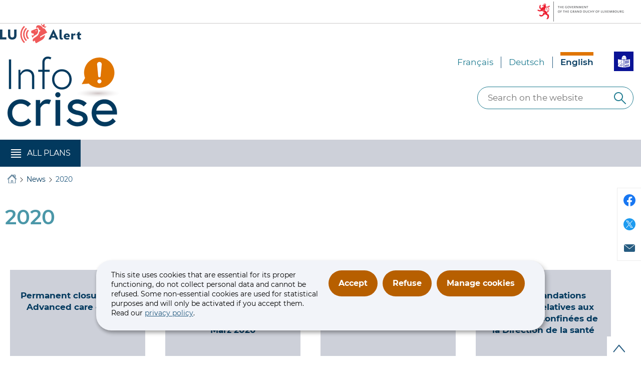

--- FILE ---
content_type: text/html; charset=utf-8
request_url: https://infocrise.public.lu/en/actualites/2020.html
body_size: 15478
content:

<!DOCTYPE HTML>
<html class="no-js" dir="ltr" lang="en">
<head>
  <meta charset="UTF-8"/>
  <script>
    !function (e) {
      var a = e.style
      e.className = 'js' + (void 0 == a.flexWrap && void 0 == a.WebkitFlexWrap && void 0 == a.msFlexWrap ? ' no-flexwrap' : '')
    }(document.documentElement)
  </script>
  <script>
    function cookieExists(name) {
      var cks = document.cookie.split(';');
      for (var i = 0; i < cks.length; i++) {
        if (cks[i].split('=')[0].trim() === name) {
          return true;
        }
      }
    }
    if (!cookieExists('isPublicWebsite')) {
      document.cookie = 'isPublicWebsite=true';
    }
  </script>
  <title>2020 - Infocrise - Luxembourg</title>
  
  
  
  
  <meta name="template" content="contentpage"/>
  <meta http-equiv="X-UA-Compatible" content="IE=edge"/>
  
  <meta name="viewport" content="width=device-width, initial-scale=1"/>
  
  
  <meta name="firstReleaseDate" content="2020/03/24 09:44:02"/>
<meta name="ctie_filter_not_display_on_gouv" content="false"/>
<meta name="ctie_filter_year" content="2020"/>
<meta name="ctie_filter_yearmonth" content="2020/03"/>
<meta name="autoDescription" content="true"/>
<meta name="jcr:title" content="2020"/>
<meta name="ctie_filter_language" content="en"/>

  <meta name="parentTitle" content="News"/>
  
  <meta property="og:type" content="article"/>
  <meta property="og:title" content="2020"/>
  
  <meta property="og:url" content="http://infocrise.public.lu/en/actualites/2020.html"/>
  <meta property="og:image" content="http://infocrise.public.lu/etc.clientlibs/infocrise/clientlibs/base/resources/images/share/en/sharedFB.png"/>
  <meta property="og:image:type" content="image/png"/>

  <meta property="externalUrl" content="http://infocrise.public.lu/en/actualites/2020.html"/>
  <meta property="twitter:card" content="summary"/>
  <meta property="twitter:title" content="2020"/>
  
  <meta property="twitter:url" content="http://infocrise.public.lu/en/actualites/2020.html"/>
  <meta property="twitter:image" content="http://infocrise.public.lu/etc.clientlibs/infocrise/clientlibs/base/resources/images/share/en/sharedTW.png"/>

  

  

  

  
    
    <meta property="firstReleaseDateHour" content="2020-03-24 09:44:2"/>

  
  


  
    
    

    

    
    
    
<link rel="stylesheet" href="/etc.clientlibs/infocrise/clientlibs/clientlib-dependencies.css" type="text/css">
<link rel="stylesheet" href="/etc.clientlibs/infocrise/clientlibs/base.css" type="text/css">



    

  
    <link rel="apple-touch-icon" sizes="180x180" href="/etc.clientlibs/infocrise/clientlibs/base/resources/images/favicons/apple-touch-icon.png"/>
    <link rel="icon" type="image/png" sizes="192x192" href="/etc.clientlibs/infocrise/clientlibs/base/resources/images/favicons/android-chrome-192x192.png"/>
    <link rel="icon" type="image/png" sizes="512x512" href="/etc.clientlibs/infocrise/clientlibs/base/resources/images/favicons/android-chrome-512x512.png"/>
    <link rel="manifest" href="/etc.clientlibs/infocrise/clientlibs/base/resources/images/favicons/site.webmanifest"/>
    <meta name="msapplication-TileColor" content="#ffffff"/>
    <meta name="theme-color" content="#ffffff"/>

  
    
        <script type="opt-in" data-type="application/javascript" data-name="adobedtm" data-src="//assets.adobedtm.com/990f8e50757a/6d9f07e3b53b/launch-d4ef25b0925b.min.js" async>
        </script>
    

  
</head>
<body id="top" class="page basicpage ">


    



    





    
        
            
            
    
        

    








    
        
            
            
<div class="skiplinks">
    <nav role="navigation" aria-label="Quick access">
        <ul>
            
                <li data-href-child="#headernav">
                    <a href="#headernav" data-href="#headernav">Go to main menu
                        <span aria-hidden="true"></span>
                    </a>
                </li>
            
                <li data-href-child="#main">
                    <a href="#main" data-href="#main">Go to content
                        <span aria-hidden="true"></span>
                    </a>
                </li>
            
        </ul>
    </nav>
</div>

    

            
        
    



    


<svg xmlns="http://www.w3.org/2000/svg" class="is-hidden iconset"><symbol id="icon-hierarchy-error" viewBox="0 0 24 24"><path d="M20.5 18c-.2-3.4-3-6-6.5-6h-2V5.9c1.4-.2 2.5-1.5 2.5-2.9 0-1.7-1.3-3-3-3s-3 1.3-3 3c0 1.5 1.1 2.7 2.5 2.9V12H9c-3.4 0-6.2 2.7-6.5 6-1.4.3-2.5 1.5-2.5 3 0 1.7 1.3 3 3 3s3-1.3 3-3c0-1.5-1.1-2.7-2.5-2.9C3.8 15.2 6.1 13 9 13h2v5.1c-1.4.2-2.5 1.5-2.5 2.9 0 1.7 1.3 3 3 3s3-1.3 3-3c0-1.5-1.1-2.7-2.5-2.9V13h2c2.9 0 5.2 2.2 5.5 5.1-1.4.2-2.5 1.4-2.5 2.9 0 1.7 1.3 3 3 3s3-1.3 3-3c0-1.5-1.1-2.7-2.5-3"/></symbol><symbol id="icon-home-breadcrumbs" viewBox="0 0 24 24"><path d="M20.1 7.4c.1.1.2.1.4.1.3 0 .5-.2.5-.5V2.5c0-.3-.2-.5-.5-.5H16c-.2 0-.4.1-.5.3s0 .4.1.5zM3 12.6V24h7v-7h4v7h7V12.6l-9-9z"/><path d="M23.9 12.7 12.4 1.1c-.2-.2-.5-.2-.7 0L.1 12.6c-.2.2-.2.5 0 .7s.5.2.7 0L12 2.2l11.1 11.1c.2.2.5.2.7 0 .2-.1.3-.4.1-.6"/></symbol><symbol id="icon-home-error" viewBox="0 0 24 24"><path d="M20.1 7.4c.1.1.2.1.4.1.3 0 .5-.2.5-.5V2.5c0-.3-.2-.5-.5-.5H16c-.2 0-.4.1-.5.3s0 .4.1.5zM3 12.6V24h7v-7h4v7h7V12.6l-9-9z"/><path d="M23.9 12.7 12.4 1.1c-.2-.2-.5-.2-.7 0L.1 12.6c-.2.2-.2.5 0 .7s.5.2.7 0L12 2.2l11.1 11.1c.2.2.5.2.7 0 .2-.1.3-.4.1-.6"/></symbol><symbol id="icon-search-anchor" viewBox="0 0 24 24"><path d="M9 18c2.1 0 4.1-.7 5.6-2l7.7 7.7c.4.4 1 .4 1.4 0s.4-1 0-1.4L16 14.6c1.2-1.5 2-3.5 2-5.6 0-5-4-9-9-9S0 4 0 9s4 9 9 9M9 2c3.9 0 7 3.1 7 7s-3.1 7-7 7-7-3.1-7-7 3.1-7 7-7"/><g display="none"><g fill="none" stroke="#000" stroke-linejoin="round" stroke-miterlimit="10" display="inline"><circle cx="8.5" cy="8.5" r="8"/><path stroke-linecap="round" d="m14.2 14.2 9.3 9.3"/></g></g></symbol><symbol id="icon-search-button" viewBox="0 0 24 24"><path d="M9 18c2.1 0 4.1-.7 5.6-2l7.7 7.7c.4.4 1 .4 1.4 0s.4-1 0-1.4L16 14.6c1.2-1.5 2-3.5 2-5.6 0-5-4-9-9-9S0 4 0 9s4 9 9 9M9 2c3.9 0 7 3.1 7 7s-3.1 7-7 7-7-3.1-7-7 3.1-7 7-7"/><g display="none"><g fill="none" stroke="#000" stroke-linejoin="round" stroke-miterlimit="10" display="inline"><circle cx="8.5" cy="8.5" r="8"/><path stroke-linecap="round" d="m14.2 14.2 9.3 9.3"/></g></g></symbol><symbol id="icon-email-error" viewBox="0 0 24 24"><g><path d="m22.7 5-10.4 8.4c-.1.1-.2.1-.3.1s-.2 0-.3-.1L1.3 5c-.2.3-.3.6-.3 1v11c0 1.1.9 2 2 2h18c1.1 0 2-.9 2-2V6c0-.4-.1-.7-.3-1"/><path d="M22 4.3c-.3-.2-.6-.3-1-.3H3c-.4 0-.7.1-1 .3l10 8.1z"/></g><g display="none"><g fill="none" stroke="#000" stroke-linecap="round" stroke-linejoin="round" stroke-miterlimit="10" display="inline"><path d="M22.5 17c0 .8-.7 1.5-1.5 1.5H3c-.8 0-1.5-.7-1.5-1.5V6c0-.8.7-1.5 1.5-1.5h18c.8 0 1.5.7 1.5 1.5z"/><path d="m22 5-10 8L2 5"/></g></g></symbol><symbol id="icon-navigation-anchor" viewBox="0 0 24 24"><path d="M2.8 6h18.5c.6 0 1-.4 1-1s-.4-1-1-1H2.8c-.5 0-1 .4-1 1s.5 1 1 1M21.3 9H2.8c-.6 0-1 .4-1 1s.4 1 1 1h18.5c.6 0 1-.4 1-1s-.4-1-1-1M21.3 14H2.8c-.6 0-1 .4-1 1s.4 1 1 1h18.5c.6 0 1-.4 1-1s-.4-1-1-1M21.3 19H2.8c-.6 0-1 .4-1 1s.4 1 1 1h18.5c.6 0 1-.4 1-1s-.4-1-1-1"/></symbol><symbol id="icon-navigation-close" viewBox="0 0 24 24"><path d="M13.4 12 23.7 1.7c.4-.4.4-1 0-1.4s-1-.4-1.4 0L12 10.6 1.7.3C1.3-.1.7-.1.3.3s-.4 1 0 1.4L10.6 12 .3 22.3c-.4.4-.4 1 0 1.4.2.2.4.3.7.3s.5-.1.7-.3L12 13.4l10.3 10.3c.2.2.5.3.7.3.3 0 .5-.1.7-.3.4-.4.4-1 0-1.4z"/><g display="none"><g fill="none" stroke="#000" stroke-linecap="round" stroke-linejoin="round" stroke-miterlimit="10" display="inline"><path d="m.5.5 23 23M23.5.5l-23 23"/></g></g></symbol><symbol id="icon-subnav-anchor" viewBox="0 0 24 24"><path d="M23 11H13V1c0-.6-.4-1-1-1s-1 .4-1 1v10H1c-.6 0-1 .4-1 1s.4 1 1 1h10v10c0 .6.4 1 1 1s1-.4 1-1V13h10c.6 0 1-.4 1-1s-.4-1-1-1"/></symbol><symbol id="icon-subnav-close" viewBox="0 0 24 24"><path d="M13.4 12 23.7 1.7c.4-.4.4-1 0-1.4s-1-.4-1.4 0L12 10.6 1.7.3C1.3-.1.7-.1.3.3s-.4 1 0 1.4L10.6 12 .3 22.3c-.4.4-.4 1 0 1.4.2.2.4.3.7.3s.5-.1.7-.3L12 13.4l10.3 10.3c.2.2.5.3.7.3.3 0 .5-.1.7-.3.4-.4.4-1 0-1.4z"/><g display="none"><g fill="none" stroke="#000" stroke-linecap="round" stroke-linejoin="round" stroke-miterlimit="10" display="inline"><path d="m.5.5 23 23M23.5.5l-23 23"/></g></g></symbol><symbol id="icon-langswitch" viewBox="0 0 24 24"><path d="M21.1 4.2c-.5 1.3-1.4 3.5-2.9 4.2q-.15.15-.3 0c-1.1-.3-2.1.1-2.7.4.2.3.5.8.7 1.8.2.1.6 0 .8-.1s.4-.1.6.1c1.2 1.2-.4 2.8-1.3 3.8l-.5.5.1.1c.2.2.5.5.6.9 0 .3-.1.6-.4.8-.5.5-1 .8-1.4 1-.1 1.7-1.4 2.7-3.5 2.7-1 0-2-2.5-2-3 0-.4.2-.7.3-1 .1-.2.2-.4.2-.5 0-.2-.4-.7-.9-1.1-.1-.1-.1-.2-.1-.4 0-.4-.1-.7-.2-.9-.3-.2-.8-.2-1.5-.2h-.8c-1.6 0-2-1.6-2-2.5 0-.2 0-3.9 2.9-4.5 1.3-.3 2.2-.2 2.7.2.3.4.4.6.5.7.5.4 1.5.2 2.3 0 .3-.1.5-.1.8-.2.1-.8.1-1.7 0-2-.6.3-1.2.3-1.7 0q-.75-.45-.9-1.5C10.4 2.1 13.1.9 15 .3c-1-.3-2-.4-3.1-.4C5.4 0 0 5.4 0 12s5.4 12 12 12 12-5.4 12-12c0-3-1.1-5.7-2.9-7.8"/></symbol><symbol id="icon-back-to-top" viewBox="0 0 24 24"><path d="M1.5 19.5c-.2 0-.4-.1-.6-.2-.4-.3-.5-1-.1-1.4l10.5-13c.2-.2.5-.4.8-.4s.6.1.8.4l11 13c.4.4.3 1.1-.1 1.4-.4.4-1.1.3-1.4-.1L12 7.1l-9.7 12c-.2.3-.5.4-.8.4"/></symbol><symbol id="icon-langswitch-button" viewBox="0 0 24 24"><path d="M12 19.5c-.3 0-.6-.1-.8-.4l-11-13c-.4-.4-.3-1.1.1-1.4.4-.4 1.1-.3 1.4.1L12 17 22.2 4.9c.4-.4 1-.5 1.4-.1s.5 1 .1 1.4l-11 13c-.1.2-.4.3-.7.3"/></symbol><symbol id="icon-dropdown-button" viewBox="0 0 24 24"><path d="M12 19.5c-.3 0-.6-.1-.8-.4l-11-13c-.4-.4-.3-1.1.1-1.4.4-.4 1.1-.3 1.4.1L12 17 22.2 4.9c.4-.4 1-.5 1.4-.1s.5 1 .1 1.4l-11 13c-.1.2-.4.3-.7.3"/></symbol><symbol id="icon-previous-pagination" viewBox="0 0 24 24"><path d="M18.5 24c-.2 0-.5-.1-.6-.2l-13-11c-.2-.2-.4-.5-.4-.8s.1-.6.4-.8l13-11c.4-.4 1.1-.3 1.4.1.4.4.3 1.1-.1 1.4L7 12l12.1 10.2c.4.4.5 1 .1 1.4-.1.3-.4.4-.7.4"/></symbol><symbol id="icon-next-pagination" viewBox="0 0 24 24"><path d="M5.5 24c-.3 0-.6-.1-.8-.4-.4-.4-.3-1.1.1-1.4L17 12 4.9 1.8c-.4-.4-.5-1-.1-1.4s1-.5 1.4-.1l13 11c.2.2.4.5.4.8s-.1.6-.4.8l-13 11c-.2 0-.5.1-.7.1"/></symbol><symbol id="icon-remove-shop" viewBox="0 0 24 24"><path d="m17.2 12 6.7-6.6c.1-.1.1-.3.1-.4s-.1-.3-.1-.4L19.4.1c-.1 0-.2-.1-.4-.1-.1 0-.3.1-.4.1L12 6.8 5.4.1C5.3 0 5.2 0 5 0c-.1 0-.2 0-.3.1L.2 4.6c-.2.2-.2.5 0 .7L6.8 12 .1 18.6c-.2.2-.2.5 0 .7l4.5 4.5c.1.1.3.2.4.2s.3-.1.4-.1l6.7-6.6 6.6 6.7h.3c.1 0 .3 0 .4-.1l4.5-4.5c.2-.2.2-.5 0-.7z"/><g display="none"><path fill="none" stroke="#000" stroke-linecap="round" stroke-linejoin="round" stroke-miterlimit="10" d="m7.5 12-7 7L5 23.5l7-7 7 7 4.5-4.5-7-7 7-7L19 .5l-7 7-7-7L.5 5z" display="inline"/></g></symbol><symbol id="icon-book-download" viewBox="0 0 24 24"><g><path d="M19.5 4h-13C5.7 4 5 3.3 5 2.5S5.7 1 6.5 1h13c.3 0 .5-.2.5-.5s-.2-.5-.5-.5h-13C5.1 0 4 1.1 4 2.5v14C4 17.9 5.1 19 6.5 19H11v-7c0-.8.7-1.5 1.5-1.5s1.5.7 1.5 1.5v7h5.5c.3 0 .5-.2.5-.5v-14c0-.3-.2-.5-.5-.5"/><path d="M15.4 20.6s-.1 0 0 0c-.2-.2-.5-.2-.7 0l-1.1 1.1-.6.6V12c0-.3-.2-.5-.5-.5s-.5.2-.5.5v10.3l-.5-.5-1.1-1.1s-.1-.1-.2-.1h-.4c-.1 0-.1.1-.2.1 0 0-.1.1-.1.2v.4c0 .1.1.1.1.2l1.7 1.7.8.8.1.1h.4c.1 0 .1-.1.2-.1l.8-.8 1.7-1.7s.1-.1.1-.2v-.7M6.5 2c-.3 0-.5.2-.5.5s.2.5.5.5h12c.3 0 .5-.2.5-.5s-.2-.5-.5-.5z"/></g><g display="none"><g fill="none" stroke="#000" stroke-linecap="round" stroke-linejoin="round" stroke-miterlimit="10" display="inline"><path d="M9.5 18.5h-3c-1.1 0-2-.9-2-2V3"/><path d="M19.5.5h-13c-1.1 0-2 .9-2 2s.9 2 2 2h13v14h-4M12.5 12v11.5M12.5 12v11.5M15 21l-2.5 2.5L10 21M6.5 2.5h12"/></g></g></symbol><symbol id="icon-book-order" viewBox="0 0 24 24"><g><path d="M12 18c0-.3.1-.7.2-1H8.4l-.2-1h4.3c1-2.3 3.3-4 6-4 1.2 0 2.4.4 3.4 1L24 6.7c.1-.2 0-.3-.1-.5-.1-.1-.2-.2-.4-.2H5.8L4.5.4C4.4.2 4.2 0 4 0H.5C.2 0 0 .2 0 .5s.2.5.5.5h3.1l3.8 16.1c-.8.3-1.4 1-1.4 1.9 0 1.1.9 2 2 2s2-.9 2-2c0-.4-.1-.7-.3-1z"/><path d="M18.5 13c-3 0-5.5 2.5-5.5 5.5s2.5 5.5 5.5 5.5 5.5-2.5 5.5-5.5-2.5-5.5-5.5-5.5m2.5 6h-2v2c0 .3-.2.5-.5.5s-.5-.2-.5-.5v-2h-2c-.3 0-.5-.2-.5-.5s.2-.5.5-.5h2v-2c0-.3.2-.5.5-.5s.5.2.5.5v2h2c.3 0 .5.2.5.5s-.2.5-.5.5"/></g><g display="none"><g fill="none" stroke="#000" stroke-linejoin="round" stroke-miterlimit="10" display="inline"><g stroke-linecap="round"><circle cx="8" cy="19" r="1.5"/><path d="M.5.5H4l4 17h4"/><path d="m22 11 1.5-4.5h-18M7.3 14.5H12"/></g><circle cx="18.5" cy="18.5" r="5"/><path stroke-linecap="round" d="M21 18.5h-5M18.5 21v-5"/></g></g></symbol><symbol id="icon-logo-facebook" viewBox="0 0 24 24"><path d="M24 12c0-6.6-5.4-12-12-12S0 5.4 0 12c0 6 4.4 11 10.1 11.9v-8.4h-3V12h3V9.4c0-3 1.8-4.7 4.5-4.7 1.3 0 2.7.2 2.7.2v3h-1.5c-1.5 0-2 .9-2 1.9V12h3.3l-.5 3.5h-2.8v8.4C19.6 23 24 18 24 12"/></symbol><symbol id="icon-logo-google-plus" viewBox="0 0 24 24"><g><path d="M11.4 12.9c-.7-.5-1.4-1.3-1.4-1.5 0-.4 0-.6 1-1.4 1.2-1 1.9-2.2 1.9-3.6 0-1.2-.4-2.3-1-3h.5c.1 0 .2 0 .3-.1l1.4-1c.2-.1.2-.3.2-.5-.1-.2-.2-.3-.5-.3H7.6c-.7 0-1.3.1-2 .3-2.2.8-3.8 2.7-3.8 4.7 0 2.8 2.1 4.8 5 4.9-.1.2-.1.4-.1.6q0 .6.3 1.2h-.1c-2.7 0-5.2 1.3-6.1 3.3-.2.5-.4 1-.4 1.6 0 .5.1 1 .4 1.4.6 1 1.8 1.9 3.5 2.3.9.2 1.8.3 2.8.3.9 0 1.7-.1 2.5-.3 2.4-.7 4-2.5 4-4.5.1-2-.5-3.2-2.2-4.4m-7.7 4.5c0-1.4 1.8-2.7 3.9-2.7h.1c.5 0 .9.1 1.3.2.1.1.3.2.4.3 1 .7 1.6 1.1 1.8 1.8 0 .2.1.3.1.5 0 1.8-1.3 2.7-4 2.7-2.1 0-3.6-1.2-3.6-2.8M5.6 3.9c.3-.4.8-.6 1.2-.6h.1c1.3 0 2.6 1.5 2.9 3.3.1 1-.1 2-.6 2.5-.4.5-.8.7-1.3.7C6.5 9.7 5.2 8.2 5 6.4c-.2-1 0-1.9.6-2.5M23.5 9.5h-3v-3h-2v3h-3v2h3v3h2v-3h3z"/></g><g display="none"><g fill="none" stroke="#000" stroke-linejoin="round" stroke-miterlimit="10" display="inline"><path d="M11.4 12.9c-.7-.5-1.4-1.3-1.4-1.5 0-.4 0-.6 1-1.4 1.2-1 1.9-2.2 1.9-3.6 0-1.2-.4-2.3-1-3h.5c.1 0 .2 0 .3-.1l1.4-1c.2-.1.2-.3.2-.5-.1-.2-.2-.3-.5-.3H7.6c-.7 0-1.3.1-2 .3-2.2.8-3.8 2.7-3.8 4.7 0 2.8 2.1 4.8 5 4.9-.1.2-.1.4-.1.6q0 .6.3 1.2h-.1c-2.7 0-5.2 1.3-6.1 3.3-.2.5-.4 1-.4 1.6 0 .5.1 1 .4 1.4.6 1 1.8 1.9 3.5 2.3.9.2 1.8.3 2.8.3.9 0 1.7-.1 2.5-.3 2.4-.7 4-2.5 4-4.5.1-2-.5-3.2-2.2-4.4zm-7.7 4.5c0-1.4 1.8-2.7 3.9-2.7h.1c.5 0 .9.1 1.3.2.1.1.3.2.4.3 1 .7 1.6 1.1 1.8 1.8 0 .2.1.3.1.5 0 1.8-1.3 2.7-4 2.7-2.1 0-3.6-1.2-3.6-2.8zM5.6 3.9c.3-.4.8-.6 1.2-.6h.1c1.3 0 2.6 1.5 2.9 3.3.1 1-.1 2-.6 2.5-.4.5-.8.7-1.3.7C6.5 9.7 5.2 8.2 5 6.4c-.2-1 0-1.9.6-2.5zM23.5 9.5h-3v-3h-2v3h-3v2h3v3h2v-3h3z"/></g></g></symbol><symbol id="icon-logo-linkedin" viewBox="0 0 24 24"><path d="M20.4 20.4h-3.5v-5.5c0-1.3 0-3.1-1.9-3.1s-2.1 1.4-2.1 2.9v5.6H9.4V8.9h3.4v1.5c.7-1.2 2-1.9 3.3-1.9 3.5 0 4.2 2.4 4.2 5.4zm-15-13c-1.2 0-2-.9-2-2s.9-2 2-2 2 .9 2 2c.1 1.1-.9 2-2 2m1.7 13H3.6V8.9h3.5zM22.2 0H1.8C.9 0 .1.7.1 1.8v20.5c0 .9.8 1.8 1.8 1.8h20.4c.9 0 1.8-.7 1.8-1.8V1.8C23.9.7 23.1 0 22.2 0"/></symbol><symbol id="icon-logo-rss" viewBox="0 0 24 24"><g><path d="M12.5 24h-1c0-6.4-5.2-11.5-11.5-11.5v-1c6.9 0 12.5 5.6 12.5 12.5M0 18.5V24h5.5c0-3.4-2.1-5.5-5.5-5.5"/><path d="M20 24h-1C19 13.5 10.5 5 0 5V4c11 0 20 9 20 20"/></g><g display="none"><g fill="none" stroke="#000" stroke-linejoin="round" stroke-miterlimit="10" display="inline"><path d="M0 12c6.6 0 12 5.4 12 12M5 23.5C5 21 3 19 .5 19v4.5zM0 4.5c10.8 0 19.5 8.7 19.5 19.5"/></g></g></symbol><symbol id="icon-logo-twitter" viewBox="0 0 24 24"><path d="M12.1 10.9 8.6 5.8H6.7l4.4 6.3.5.8 3.8 5.4h1.9l-4.6-6.6z"/><path d="M12 0C5.4 0 0 5.4 0 12s5.4 12 12 12 12-5.4 12-12S18.6 0 12 0m2.8 19.2L11 13.6l-4.8 5.6H5l5.5-6.4-5.5-8h4.2l3.6 5.3 4.5-5.3h1.2l-5.2 6.1 5.7 8.2h-4.2z"/></symbol><symbol id="icon-logo-email" viewBox="0 0 24 24"><g><path d="m22.7 5-10.4 8.4c-.1.1-.2.1-.3.1s-.2 0-.3-.1L1.3 5c-.2.3-.3.6-.3 1v11c0 1.1.9 2 2 2h18c1.1 0 2-.9 2-2V6c0-.4-.1-.7-.3-1"/><path d="M22 4.3c-.3-.2-.6-.3-1-.3H3c-.4 0-.7.1-1 .3l10 8.1z"/></g><g display="none"><g fill="none" stroke="#000" stroke-linecap="round" stroke-linejoin="round" stroke-miterlimit="10" display="inline"><path d="M22.5 17c0 .8-.7 1.5-1.5 1.5H3c-.8 0-1.5-.7-1.5-1.5V6c0-.8.7-1.5 1.5-1.5h18c.8 0 1.5.7 1.5 1.5z"/><path d="m22 5-10 8L2 5"/></g></g></symbol><symbol id="icon-logo-print" viewBox="0 0 24 24"><g><circle cx="3.5" cy="10.5" r=".5"/><path d="M21.5 7h-19C1.1 7 0 8.1 0 9.5v6C0 16.9 1.1 18 2.5 18H5v4.5c0 .3.2.5.5.5h13c.3 0 .5-.2.5-.5V18h2.5c1.4 0 2.5-1.1 2.5-2.5v-6C24 8.1 22.9 7 21.5 7m-18 5c-.8 0-1.5-.7-1.5-1.5S2.7 9 3.5 9 5 9.7 5 10.5 4.3 12 3.5 12M18 22H6v-7h12zM5.5 6h13c.3 0 .5-.2.5-.5v-1c0-.1-.1-.3-.1-.4l-3-3c-.1 0-.3-.1-.4-.1h-10c-.3 0-.5.2-.5.5v4c0 .3.2.5.5.5m10-4.5 3 3h-3z"/><path d="M7.5 17h9c.3 0 .5-.2.5-.5s-.2-.5-.5-.5h-9c-.3 0-.5.2-.5.5s.2.5.5.5M7.5 19h9c.3 0 .5-.2.5-.5s-.2-.5-.5-.5h-9c-.3 0-.5.2-.5.5s.2.5.5.5M7.5 21h9c.3 0 .5-.2.5-.5s-.2-.5-.5-.5h-9c-.3 0-.5.2-.5.5s.2.5.5.5"/></g><g display="none"><g fill="none" stroke="#000" stroke-linecap="round" stroke-linejoin="round" stroke-miterlimit="10" display="inline"><path d="M5.5 17.5h-3c-1.1 0-2-.9-2-2v-6c0-1.1.9-2 2-2h19c1.1 0 2 .9 2 2v6c0 1.1-.9 2-2 2h-3M5.5 5.5v-4h10l3 3v1"/><path d="M5.5 14.5h13v8h-13z"/><circle cx="3.5" cy="10.5" r="1"/><path d="M7.5 16.5h9M7.5 18.5h9M7.5 20.5h9M15.5 1.5v3h3"/></g></g></symbol><symbol id="icon-external-link" viewBox="0 0 24 24"><path d="M17 12.5c-.6 0-1 .4-1 1V19H5V8h5.5c.6 0 1-.4 1-1s-.4-1-1-1H4c-.6 0-1 .4-1 1v13c0 .6.4 1 1 1h13c.6 0 1-.4 1-1v-6.5c0-.6-.4-1-1-1"/><path d="M20.9 3.6c-.1-.2-.3-.4-.5-.5-.1-.1-.3-.1-.4-.1h-6c-.6 0-1 .4-1 1s.4 1 1 1h3.6L6.8 15.8c-.4.4-.4 1 0 1.4.2.2.5.3.7.3s.5-.1.7-.3L19 6.4V10c0 .6.4 1 1 1s1-.4 1-1V4c0-.1 0-.3-.1-.4"/></symbol><symbol id="icon-arrow-left" viewBox="0 0 24 24"><path d="M18.5 24c-.2 0-.5-.1-.6-.2l-13-11c-.2-.2-.4-.5-.4-.8s.1-.6.4-.8l13-11c.4-.4 1.1-.3 1.4.1.4.4.3 1.1-.1 1.4L7 12l12.1 10.2c.4.4.5 1 .1 1.4-.1.3-.4.4-.7.4"/></symbol><symbol id="icon-arrow-right" viewBox="0 0 24 24"><path d="M5.5 24c-.3 0-.6-.1-.8-.4-.4-.4-.3-1.1.1-1.4L17 12 4.9 1.8c-.4-.4-.5-1-.1-1.4s1-.5 1.4-.1l13 11c.2.2.4.5.4.8s-.1.6-.4.8l-13 11c-.2 0-.5.1-.7.1"/></symbol><symbol id="icon-slide-arrow-left" viewBox="0 0 24 24"><path d="M18.5 24c-.2 0-.5-.1-.6-.2l-13-11c-.2-.2-.4-.5-.4-.8s.1-.6.4-.8l13-11c.4-.4 1.1-.3 1.4.1.4.4.3 1.1-.1 1.4L7 12l12.1 10.2c.4.4.5 1 .1 1.4-.1.3-.4.4-.7.4"/></symbol><symbol id="icon-slide-arrow-right" viewBox="0 0 24 24"><path d="M5.5 24c-.3 0-.6-.1-.8-.4-.4-.4-.3-1.1.1-1.4L17 12 4.9 1.8c-.4-.4-.5-1-.1-1.4s1-.5 1.4-.1l13 11c.2.2.4.5.4.8s-.1.6-.4.8l-13 11c-.2 0-.5.1-.7.1"/></symbol><symbol id="icon-album-infos-download" viewBox="0 0 24 24"><path d="M11.6 18.9c.1.1.2.1.4.1.1 0 .3-.1.4-.1l7-7c.1-.1.2-.4.1-.5-.1-.3-.3-.4-.5-.4h-3V.5c0-.3-.2-.5-.5-.5h-7c-.3 0-.5.2-.5.5V11H5c-.2 0-.4.1-.5.3s0 .4.1.5z"/><path d="M23 17.5c-.6 0-1 .4-1 1V22H2v-3.5c0-.6-.4-1-1-1s-1 .4-1 1V23c0 .6.4 1 1 1h22c.6 0 1-.4 1-1v-4.5c0-.6-.4-1-1-1"/></symbol><symbol id="icon-slideshow-download" viewBox="0 0 24 24"><path d="M11.6 18.9c.1.1.2.1.4.1.1 0 .3-.1.4-.1l7-7c.1-.1.2-.4.1-.5-.1-.3-.3-.4-.5-.4h-3V.5c0-.3-.2-.5-.5-.5h-7c-.3 0-.5.2-.5.5V11H5c-.2 0-.4.1-.5.3s0 .4.1.5z"/><path d="M23 17.5c-.6 0-1 .4-1 1V22H2v-3.5c0-.6-.4-1-1-1s-1 .4-1 1V23c0 .6.4 1 1 1h22c.6 0 1-.4 1-1v-4.5c0-.6-.4-1-1-1"/></symbol><symbol id="icon-gallery-album-download" viewBox="0 0 24 24"><path d="M11.6 18.9c.1.1.2.1.4.1.1 0 .3-.1.4-.1l7-7c.1-.1.2-.4.1-.5-.1-.3-.3-.4-.5-.4h-3V.5c0-.3-.2-.5-.5-.5h-7c-.3 0-.5.2-.5.5V11H5c-.2 0-.4.1-.5.3s0 .4.1.5z"/><path d="M23 17.5c-.6 0-1 .4-1 1V22H2v-3.5c0-.6-.4-1-1-1s-1 .4-1 1V23c0 .6.4 1 1 1h22c.6 0 1-.4 1-1v-4.5c0-.6-.4-1-1-1"/></symbol><symbol id="icon-gallery-album-category" viewBox="0 0 24 24"><path d="M.5 0C.4 0 .2.1.1.2c0 0-.1.2-.1.3V9c0 .1.1.3.1.4l14.5 14.5c.2.1.3.1.4.1h.1c.2 0 .3-.2.4-.3l1.9-6.2 6.2-1.9c.2-.1.3-.2.3-.4s0-.4-.1-.5L9.3.2C9.3.1 9.1 0 9 0zm5 8C4.1 8 3 6.9 3 5.5S4.1 3 5.5 3 8 4.1 8 5.5 6.9 8 5.5 8"/></symbol><symbol id="icon-box-organization-address" viewBox="0 0 24 24"><path d="M12 0C7.6 0 4 3.6 4 8c0 4.2 7.3 15.3 7.6 15.8.1.1.2.2.4.2s.3-.1.4-.2C12.7 23.3 20 12.3 20 8c0-4.4-3.6-8-8-8m0 11.5c-1.9 0-3.5-1.6-3.5-3.5s1.6-3.5 3.5-3.5 3.5 1.6 3.5 3.5-1.6 3.5-3.5 3.5"/></symbol><symbol id="icon-box-organization-phone" viewBox="0 0 24 24"><g><path d="M17.5 15.6c0-.2-.1-.4-.2-.5L16 13.7c-.2-.2-.3-.2-.5-.2s-.5.1-.7.3l-.5.5c-.2.2-.5.2-.7 0-1.5-1.2-2.9-2.6-4.1-4.1-.2-.2-.1-.5 0-.7L10 9q.3-.3.3-.6c0-.2-.1-.4-.2-.5L8.9 6.7c-.1-.2-.3-.2-.5-.2q-.3 0-.6.3l-.8.8c-.5.5-.7 1.3-.3 1.8 2 3.2 4.7 5.9 7.9 7.9.5.3 1.3.2 1.8-.3l.3-.3.5-.5q.3-.3.3-.6"/><path d="M12 0C5.4 0 0 5.4 0 12s5.4 12 12 12 12-5.4 12-12S18.6 0 12 0m8.4 17.8c-.2.2-.5.3-.7.1s-.3-.5-.1-.7c1.1-1.5 1.6-3.3 1.6-5.2 0-5.1-4.1-9.2-9.2-9.2S2.8 6.9 2.8 12s4.1 9.2 9.2 9.2c2.4 0 4-.6 4.6-1.8.3-.5.3-1.1.3-1.5-.5.4-1 .6-1.6.6-.4 0-.9-.1-1.2-.3-3.3-2.1-6.1-4.9-8.2-8.2-.6-1-.5-2.3.4-3.1l.8-.8c.7-.7 1.9-.8 2.5-.1l1.3 1.3c.3.3.5.8.5 1.3s-.2.9-.6 1.3l-.1.1q1.5 1.8 3.3 3.3l.2-.2c.7-.7 1.9-.7 2.5-.1l1.3 1.3c.3.3.5.8.5 1.3s-.2.9-.6 1.3l-.2.2c.2.6.3 1.6-.1 2.5-.5 1.2-1.9 2.6-5.6 2.6-5.6 0-10.2-4.6-10.2-10.2S6.4 1.8 12 1.8 22.2 6.4 22.2 12c0 2.1-.6 4.1-1.8 5.8"/></g><g display="none"><g fill="none" stroke="#000" stroke-linecap="round" stroke-linejoin="round" stroke-miterlimit="10" display="inline"><path d="M10.2 9c.6-.6.7-1.6.1-2.2L8.8 5.3c-.6-.6-1.6-.5-2.2.1l-.9 1c-.8.8-1 2-.4 2.9 2.4 3.8 5.7 7.1 9.5 9.5.9.6 2.1.4 2.9-.4l.9-.9c.6-.6.7-1.6.1-2.2l-1.5-1.5c-.6-.6-1.5-.5-2.2.1l-.6.6c-1.7-1.4-3.4-3-4.7-4.7z"/><path d="M18 18c.5.5 1.6 5.5-6 5.5C5.6 23.5.5 18.4.5 12S5.6.5 12 .5 23.5 5.6 23.5 12c0 2.4-.7 4.7-2 6.5"/></g></g></symbol><symbol id="icon-box-organization-fax" viewBox="0 0 24 24"><path d="M0 7.5v13c0 .8.7 1.5 1.5 1.5H2V6h-.5C.7 6 0 6.7 0 7.5M7.5 3H6V.5c0-.3-.2-.5-.5-.5S5 .2 5 .5v2.6c-1.1.2-2 1.2-2 2.4v16C3 22.9 4.1 24 5.5 24h2c1.4 0 2.5-1.1 2.5-2.5v-16C10 4.1 8.9 3 7.5 3M21.5 6H11v16h10.5c.8 0 1.5-.7 1.5-1.5v-13c0-.8-.7-1.5-1.5-1.5M14 18h-1v-1h1zm0-2h-1v-1h1zm0-2h-1v-1h1zm3 4h-1v-1h1zm0-2h-1v-1h1zm0-2h-1v-1h1zm3 4h-1v-1h1zm0-2h-1v-1h1zm0-2h-1v-1h1zm0-3.5c0 .3-.2.5-.5.5h-6c-.3 0-.5-.2-.5-.5v-2c0-.3.2-.5.5-.5h6c.3 0 .5.2.5.5z"/><path d="M22 6.5h-1V2.7L18.8 1H13v5.5h-1v-6c0-.3.2-.5.5-.5H19c.1 0 .2 0 .3.1l2.5 2c.1.1.2.2.2.4z"/><path d="M14 2h3.5v1H14zM14 4h6v1h-6z"/></symbol><symbol id="icon-box-organization-email" viewBox="0 0 24 24"><g><path d="m22.7 5-10.4 8.4c-.1.1-.2.1-.3.1s-.2 0-.3-.1L1.3 5c-.2.3-.3.6-.3 1v11c0 1.1.9 2 2 2h18c1.1 0 2-.9 2-2V6c0-.4-.1-.7-.3-1"/><path d="M22 4.3c-.3-.2-.6-.3-1-.3H3c-.4 0-.7.1-1 .3l10 8.1z"/></g><g display="none"><g fill="none" stroke="#000" stroke-linecap="round" stroke-linejoin="round" stroke-miterlimit="10" display="inline"><path d="M22.5 17c0 .8-.7 1.5-1.5 1.5H3c-.8 0-1.5-.7-1.5-1.5V6c0-.8.7-1.5 1.5-1.5h18c.8 0 1.5.7 1.5 1.5z"/><path d="m22 5-10 8L2 5"/></g></g></symbol><symbol id="icon-geoportail-phone" viewBox="0 0 24 24"><g><path d="M17.5 15.6c0-.2-.1-.4-.2-.5L16 13.7c-.2-.2-.3-.2-.5-.2s-.5.1-.7.3l-.5.5c-.2.2-.5.2-.7 0-1.5-1.2-2.9-2.6-4.1-4.1-.2-.2-.1-.5 0-.7L10 9q.3-.3.3-.6c0-.2-.1-.4-.2-.5L8.9 6.7c-.1-.2-.3-.2-.5-.2q-.3 0-.6.3l-.8.8c-.5.5-.7 1.3-.3 1.8 2 3.2 4.7 5.9 7.9 7.9.5.3 1.3.2 1.8-.3l.3-.3.5-.5q.3-.3.3-.6"/><path d="M12 0C5.4 0 0 5.4 0 12s5.4 12 12 12 12-5.4 12-12S18.6 0 12 0m8.4 17.8c-.2.2-.5.3-.7.1s-.3-.5-.1-.7c1.1-1.5 1.6-3.3 1.6-5.2 0-5.1-4.1-9.2-9.2-9.2S2.8 6.9 2.8 12s4.1 9.2 9.2 9.2c2.4 0 4-.6 4.6-1.8.3-.5.3-1.1.3-1.5-.5.4-1 .6-1.6.6-.4 0-.9-.1-1.2-.3-3.3-2.1-6.1-4.9-8.2-8.2-.6-1-.5-2.3.4-3.1l.8-.8c.7-.7 1.9-.8 2.5-.1l1.3 1.3c.3.3.5.8.5 1.3s-.2.9-.6 1.3l-.1.1q1.5 1.8 3.3 3.3l.2-.2c.7-.7 1.9-.7 2.5-.1l1.3 1.3c.3.3.5.8.5 1.3s-.2.9-.6 1.3l-.2.2c.2.6.3 1.6-.1 2.5-.5 1.2-1.9 2.6-5.6 2.6-5.6 0-10.2-4.6-10.2-10.2S6.4 1.8 12 1.8 22.2 6.4 22.2 12c0 2.1-.6 4.1-1.8 5.8"/></g><g display="none"><g fill="none" stroke="#000" stroke-linecap="round" stroke-linejoin="round" stroke-miterlimit="10" display="inline"><path d="M10.2 9c.6-.6.7-1.6.1-2.2L8.8 5.3c-.6-.6-1.6-.5-2.2.1l-.9 1c-.8.8-1 2-.4 2.9 2.4 3.8 5.7 7.1 9.5 9.5.9.6 2.1.4 2.9-.4l.9-.9c.6-.6.7-1.6.1-2.2l-1.5-1.5c-.6-.6-1.5-.5-2.2.1l-.6.6c-1.7-1.4-3.4-3-4.7-4.7z"/><path d="M18 18c.5.5 1.6 5.5-6 5.5C5.6 23.5.5 18.4.5 12S5.6.5 12 .5 23.5 5.6 23.5 12c0 2.4-.7 4.7-2 6.5"/></g></g></symbol><symbol id="icon-geoportail-email" viewBox="0 0 24 24"><g><path d="m22.7 5-10.4 8.4c-.1.1-.2.1-.3.1s-.2 0-.3-.1L1.3 5c-.2.3-.3.6-.3 1v11c0 1.1.9 2 2 2h18c1.1 0 2-.9 2-2V6c0-.4-.1-.7-.3-1"/><path d="M22 4.3c-.3-.2-.6-.3-1-.3H3c-.4 0-.7.1-1 .3l10 8.1z"/></g><g display="none"><g fill="none" stroke="#000" stroke-linecap="round" stroke-linejoin="round" stroke-miterlimit="10" display="inline"><path d="M22.5 17c0 .8-.7 1.5-1.5 1.5H3c-.8 0-1.5-.7-1.5-1.5V6c0-.8.7-1.5 1.5-1.5h18c.8 0 1.5.7 1.5 1.5z"/><path d="m22 5-10 8L2 5"/></g></g></symbol><symbol id="icon-geoportail-direction" viewBox="0 0 24 24"><path d="M23.9.1q-.3-.15-.6 0l-23 12c-.2.1-.3.3-.3.5.1.2.3.4.5.4H11v10.5c0 .2.2.4.4.5h.1c.2 0 .4-.1.4-.3l12-23q.15-.3 0-.6"/></symbol><symbol id="icon-geoportail-website" viewBox="0 0 24 24"><path d="M5.6 14.5c-.3 0-.5-.2-.5-.4l-.6-4c0-.3.1-.5.4-.6.3 0 .5.1.6.4l.3 1.9c.1-.4.8-.4.9 0L7 9.9c0-.3.3-.5.6-.4s.4.3.4.6l-.6 4c0 .2-.2.4-.5.4-.2 0-.4-.1-.5-.3l-.2-.5-.2.5c0 .2-.2.3-.4.3M11.6 14.5c-.3 0-.5-.2-.5-.4l-.6-4c0-.3.1-.5.4-.6.3 0 .5.1.6.4l.3 1.9c.1-.2.3-.3.5-.3s.4.1.5.3l.2-1.9c0-.3.3-.5.6-.4.3 0 .5.3.4.6l-.6 4c0 .2-.2.4-.5.4-.2 0-.4-.1-.5-.3l-.2-.5-.2.5c0 .2-.2.3-.4.3M18.9 14.5c-.2 0-.4-.1-.5-.3l-.2-.5-.2.5c-.1.2-.3.4-.5.3-.2 0-.4-.2-.5-.4l-.6-4c0-.3.1-.5.4-.6.3 0 .5.1.6.4l.3 1.9c.1-.2.3-.3.5-.3s.4.1.5.3l.3-1.9c0-.3.3-.5.6-.4.3 0 .5.3.4.6l-.6 4c0 .2-.2.4-.5.4M9.7 18c.6 1.2 1.3 2.5 2.2 3.7l.1-.1c.9-1.2 1.6-2.4 2.2-3.7H9.7zM8.6 18H3.5c1.8 2.6 4.7 4.3 7.9 4.5l-.1-.2c-1.2-1.4-2-2.8-2.7-4.3M12.8 22.3l-.2.2c3.2-.2 6.1-1.9 7.9-4.5h-5.2c-.6 1.4-1.4 2.9-2.5 4.3M14.6 6c-.6-1.3-1.5-2.5-2.5-3.7H12l-.1.1C10.9 3.5 10 4.7 9.4 6zM15.7 6h5c-1.8-2.6-4.7-4.3-7.9-4.5l.1.2C14.1 3 15 4.5 15.7 6M11.2 1.7l.1-.1C8 1.7 5.1 3.4 3.3 6h5C9 4.5 10 3 11.2 1.7"/><path d="M23.5 8h-1.8c-.1-.3-.3-.7-.5-1H16c.1.3.2.7.3 1h-1c-.1-.3-.2-.7-.3-1H9c-.1.3-.2.7-.3 1h-1c.1-.3.2-.7.3-1H2.7c-.2.3-.3.7-.5 1H.5c-.3 0-.5.2-.5.5v7c0 .3.2.5.5.5h1.9c.1.3.3.7.5 1h5.4c-.1-.3-.2-.7-.3-1h1.1c.1.3.2.7.3 1h5.5c.1-.3.2-.7.3-1h1.1c-.1.3-.2.7-.3 1h5.4c.2-.3.3-.7.5-1h1.8c.3 0 .5-.2.5-.5v-7c-.2-.3-.4-.5-.7-.5m-.5 7H1V9h22z"/></symbol><symbol id="icon-geoportail-more" viewBox="0 0 24 24"><g><circle cx="3" cy="12" r="3"/><circle cx="12" cy="12" r="3"/><circle cx="21" cy="12" r="3"/></g><g display="none"><g fill="none" stroke="#000" stroke-linecap="round" stroke-linejoin="round" stroke-miterlimit="10" display="inline"><circle cx="3" cy="12" r="2.5"/><circle cx="12" cy="12" r="2.5"/><circle cx="21" cy="12" r="2.5"/></g></g></symbol><symbol id="icon-user-cog" viewBox="0 0 24 24"><path d="M23.5 10h-2.9c-.2-.8-.5-1.7-.8-2.3l2-2c.2-.2.2-.3.2-.4 0-.2 0-.3-.1-.4l-2.8-2.8c-.2-.2-.5-.2-.7 0l-2 2c-.7-.3-1.5-.6-2.3-.8V.5c-.1-.3-.3-.5-.6-.5h-3c-.3 0-.5.2-.5.5v2.9c-.8.2-1.7.4-2.3.7l-2-2c-.2-.2-.5-.2-.7 0L2.1 4.9c-.2.2-.2.5 0 .7l2 2c-.3.7-.5 1.6-.7 2.4H.5c-.3 0-.5.2-.5.5v3c0 .3.2.5.5.5h2.9c.2.8.5 1.7.8 2.3l-2 2c-.2.2-.2.3-.2.4 0 .2 0 .3.1.4l2.8 2.8c.2.2.5.2.7 0l2-2c.7.3 1.5.6 2.3.8v2.9c0 .3.2.5.5.5h3c.3 0 .5-.2.5-.5v-2.9c.8-.2 1.7-.5 2.3-.8l2 2c.2.2.5.2.7 0l2.8-2.8c.2-.2.2-.5 0-.7l-2-2c.3-.7.6-1.5.8-2.3h2.9c.3 0 .5-.2.5-.5v-3c.1-.4-.1-.6-.4-.6M12 16c-2.2 0-4-1.8-4-4s1.8-4 4-4 4 1.8 4 4-1.8 4-4 4"/><g display="none"><g fill="none" stroke="#000" stroke-linecap="round" stroke-linejoin="round" stroke-miterlimit="10" display="inline"><path d="M20.3 13.5h3.2v-3h-3.2c-.2-.9-.6-2.2-1-2.9l2.3-2.3-2.8-2.8-2.3 2.3c-.7-.5-2.1-.8-2.9-1V.5h-3v3.2c-1 .3-2.3.6-3 1.1L5.3 2.5 2.5 5.3l2.3 2.3c-.5.7-.8 2.1-1 2.9H.5v3h3.2c.2.9.6 2.2 1 2.9l-2.3 2.3 2.8 2.8 2.3-2.3c.7.5 2.1.8 2.9 1v3.2h3v-3.2c.9-.2 2.2-.6 2.9-1l2.3 2.3 2.8-2.8-2.3-2.3c.6-.7.9-2 1.2-2.9"/><circle cx="12" cy="12" r="4.5"/></g></g></symbol><symbol id="icon-user-logout" viewBox="0 0 24 24"><path d="m12.9 14-1.4 1.4c-.6.6-.6 1.5 0 2.1.3.3.7.4 1.1.4s.8-.1 1.1-.4l4-4c.1-.1.3-.3.3-.5.1-.2.1-.4.1-.5s0-.4-.1-.5c-.1-.2-.2-.4-.3-.5l-4-4c-.6-.6-1.5-.6-2.1 0s-.6 1.5 0 2.1L13 11H1.1C1.8 5.4 6.7 1 12.5 1 18.9 1 24 6.1 24 12.5S18.9 24 12.5 24C6.7 24 1.8 19.6 1.1 14z"/></symbol><symbol id="icon-remove-circle-1" viewBox="0 0 24 24"><path d="M11.5 0C5.2 0 0 5.1 0 11.5c0 3.1 1.2 6 3.4 8.1 2.2 2.2 5.1 3.4 8.1 3.4C17.8 23 23 17.9 23 11.5 23 5.2 17.9 0 11.5 0m4.6 15.4c.2.2.2.5 0 .7-.1.1-.2.1-.4.1-.1 0-.3 0-.4-.1l-3.9-3.9-3.9 3.9c-.1.1-.2.1-.4.1-.1 0-.3 0-.4-.1-.2-.2-.2-.5 0-.7l3.9-3.9-3.7-3.9c-.2-.2-.2-.5 0-.7s.5-.2.7 0l3.9 3.9 3.9-3.9c.2-.2.5-.2.7 0s.2.5 0 .7l-3.9 3.9z"/><g display="none"><g fill="none" stroke="#000" stroke-linecap="round" stroke-linejoin="round" stroke-miterlimit="10" display="inline"><circle cx="11.5" cy="11.5" r="11"/><path d="m15.7 7.3-8.4 8.4M15.7 15.7 7.3 7.3"/></g></g></symbol><symbol id="icon-filter-anchor" viewBox="0 0 24 24.1"><path d="M13.8 24.1q-.45 0-.9-.3L9.4 21c-.3-.3-.5-.7-.5-1.1v-7.6c0-.2-.1-.3-.2-.4L.3 2.4C0 1.9-.1 1.3.1.8.4.3.9 0 1.4 0h21.2c.6 0 1.1.3 1.3.8s.2 1.1-.2 1.5l-8.3 9.6c-.1.1-.2.3-.2.4v10.4c0 .5-.3 1-.8 1.2-.2.2-.4.2-.6.2"/></symbol><symbol id="icon-filter-summary" viewBox="0 0 24 24"><g><path d="M2.7 2.1C1.3 2.1.2 3.2.2 4.6s1.1 2.5 2.5 2.5S5.2 6 5.2 4.6 4.1 2.1 2.7 2.1M8.8 6H23c.6 0 1-.4 1-1s-.4-1-1-1H8.8c-.6 0-1 .4-1 1s.4 1 1 1M2.7 10.1c-1.4 0-2.5 1.1-2.5 2.5s1.1 2.5 2.5 2.5 2.5-1.1 2.5-2.5-1.1-2.5-2.5-2.5M23 12H8.8c-.6 0-1 .4-1 1s.4 1 1 1H23c.6 0 1-.4 1-1s-.4-1-1-1M2.7 18.1c-1.4 0-2.5 1.1-2.5 2.5s1.1 2.5 2.5 2.5 2.5-1.1 2.5-2.5-1.1-2.5-2.5-2.5M23 20H8.8c-.6 0-1 .4-1 1s.4 1 1 1H23c.6 0 1-.4 1-1s-.4-1-1-1"/></g><g display="none"><g fill="none" stroke="#000" stroke-linecap="round" stroke-linejoin="round" stroke-miterlimit="10" display="inline"><circle cx="2.5" cy="4.5" r="2"/><path d="M8.6 4.4h14.9"/><circle cx="2.5" cy="12.5" r="2"/><path d="M8.6 12.4h14.9"/><circle cx="2.5" cy="20.5" r="2"/><path d="M8.6 20.4h14.9"/></g></g></symbol><symbol id="icon-filter-close" viewBox="0 0 24 24"><path d="M13.4 12 23.7 1.7c.4-.4.4-1 0-1.4s-1-.4-1.4 0L12 10.6 1.7.3C1.3-.1.7-.1.3.3s-.4 1 0 1.4L10.6 12 .3 22.3c-.4.4-.4 1 0 1.4.2.2.4.3.7.3s.5-.1.7-.3L12 13.4l10.3 10.3c.2.2.5.3.7.3.3 0 .5-.1.7-.3.4-.4.4-1 0-1.4z"/><g display="none"><g fill="none" stroke="#000" stroke-linecap="round" stroke-linejoin="round" stroke-miterlimit="10" display="inline"><path d="m.5.5 23 23M23.5.5l-23 23"/></g></g></symbol><symbol id="icon-filter" viewBox="0 0 24 24"><path d="M12 19.5c-.3 0-.6-.1-.8-.4l-11-13c-.4-.4-.3-1.1.1-1.4.4-.4 1.1-.3 1.4.1L12 17 22.2 4.9c.4-.4 1-.5 1.4-.1s.5 1 .1 1.4l-11 13c-.1.2-.4.3-.7.3"/></symbol><symbol id="icon-search-view-grid" viewBox="0 0 24 24"><g><path d="M14.5 0h-6c-.3 0-.5.2-.5.5v6c0 .3.2.5.5.5h6c.3 0 .5-.2.5-.5v-6c0-.3-.2-.5-.5-.5M6.5 0h-6C.2 0 0 .2 0 .5v6c0 .3.2.5.5.5h6c.3 0 .5-.2.5-.5v-6c0-.3-.2-.5-.5-.5M22.5 0h-6c-.3 0-.5.2-.5.5v6c0 .3.2.5.5.5h6c.3 0 .5-.2.5-.5v-6c0-.3-.2-.5-.5-.5M14.5 8h-6c-.3 0-.5.2-.5.5v6c0 .3.2.5.5.5h6c.3 0 .5-.2.5-.5v-6c0-.3-.2-.5-.5-.5M6.5 8h-6c-.3 0-.5.2-.5.5v6c0 .3.2.5.5.5h6c.3 0 .5-.2.5-.5v-6c0-.3-.2-.5-.5-.5M22.5 8h-6c-.3 0-.5.2-.5.5v6c0 .3.2.5.5.5h6c.3 0 .5-.2.5-.5v-6c0-.3-.2-.5-.5-.5M14.5 16h-6c-.3 0-.5.2-.5.5v6c0 .3.2.5.5.5h6c.3 0 .5-.2.5-.5v-6c0-.3-.2-.5-.5-.5M6.5 16h-6c-.3 0-.5.2-.5.5v6c0 .3.2.5.5.5h6c.3 0 .5-.2.5-.5v-6c0-.3-.2-.5-.5-.5M22.5 16h-6c-.3 0-.5.2-.5.5v6c0 .3.2.5.5.5h6c.3 0 .5-.2.5-.5v-6c0-.3-.2-.5-.5-.5"/></g><g display="none"><g fill="none" stroke="#000" stroke-linecap="round" stroke-linejoin="round" stroke-miterlimit="10" display="inline"><path d="M8.5.5h6v6h-6zM.5.5h6v6h-6zM16.5.5h6v6h-6zM8.5 8.5h6v6h-6zM.5 8.5h6v6h-6zM16.5 8.5h6v6h-6zM8.5 16.5h6v6h-6zM.5 16.5h6v6h-6zM16.5 16.5h6v6h-6z"/></g></g></symbol><symbol id="icon-search-view-list" viewBox="0 0 24 24"><g><path d="M23.5 1h-15c-.3 0-.5.2-.5.5v5c0 .3.2.5.5.5h15c.3 0 .5-.2.5-.5v-5c0-.3-.2-.5-.5-.5M23.5 9h-15c-.3 0-.5.2-.5.5v5c0 .3.2.5.5.5h15c.3 0 .5-.2.5-.5v-5c0-.3-.2-.5-.5-.5M23.5 17h-15c-.3 0-.5.2-.5.5v5c0 .3.2.5.5.5h15c.3 0 .5-.2.5-.5v-5c0-.3-.2-.5-.5-.5M5.5 1h-5c-.3 0-.5.2-.5.5v5c0 .3.2.5.5.5h5c.3 0 .5-.2.5-.5v-5c0-.3-.2-.5-.5-.5M5.5 9h-5c-.3 0-.5.2-.5.5v5c0 .3.2.5.5.5h5c.3 0 .5-.2.5-.5v-5c0-.3-.2-.5-.5-.5M5.5 17h-5c-.3 0-.5.2-.5.5v5c0 .3.2.5.5.5h5c.3 0 .5-.2.5-.5v-5c0-.3-.2-.5-.5-.5"/></g><g display="none"><g fill="none" stroke="#000" stroke-linecap="round" stroke-linejoin="round" stroke-miterlimit="10" display="inline"><path d="M8.5 1.5h15v5h-15zM8.5 9.5h15v5h-15zM8.5 17.5h15v5h-15zM.5 1.5h5v5h-5zM.5 9.5h5v5h-5zM.5 17.5h5v5h-5z"/></g></g></symbol><symbol id="icon-slide-download" viewBox="0 0 24 24"><path d="M19.4 15.6q-.3-.6-.9-.6H15v-1.5c0-.6-.4-1-1-1s-1 .4-1 1V16c0 .6.4 1 1 1h2l-4.5 4.6L7 17h2c.6 0 1-.4 1-1v-2.5c0-.6-.4-1-1-1s-1 .4-1 1V15H4.5c-.4 0-.8.3-.9.6-.2.4-.1.8.3 1.1l7 7c.2.2.4.3.7.3.2 0 .5-.1.7-.3l7-7c.2-.2.3-.7.1-1.1M14 11.5c.6 0 1-.4 1-1v-2c0-.6-.4-1-1-1s-1 .4-1 1v2c0 .6.4 1 1 1M9 11.5c.6 0 1-.4 1-1v-2c0-.6-.4-1-1-1s-1 .4-1 1v2c0 .6.4 1 1 1M14 6.5c.6 0 1-.4 1-1v-1c0-.6-.4-1-1-1s-1 .4-1 1v1c0 .6.4 1 1 1M9 6.5c.6 0 1-.4 1-1v-1c0-.6-.4-1-1-1s-1 .4-1 1v1c0 .6.4 1 1 1M14 2.5c.6 0 1-.4 1-1V1c0-.6-.4-1-1-1s-1 .4-1 1v.5c0 .6.4 1 1 1M9 2.5c.6 0 1-.4 1-1V1c0-.6-.4-1-1-1S8 .4 8 1v.5c0 .6.4 1 1 1"/></symbol><symbol id="icon-close-youtube-privacy" viewBox="0 0 24 24"><path d="M13.4 12 23.7 1.7c.4-.4.4-1 0-1.4s-1-.4-1.4 0L12 10.6 1.7.3C1.3-.1.7-.1.3.3s-.4 1 0 1.4L10.6 12 .3 22.3c-.4.4-.4 1 0 1.4.2.2.4.3.7.3s.5-.1.7-.3L12 13.4l10.3 10.3c.2.2.5.3.7.3.3 0 .5-.1.7-.3.4-.4.4-1 0-1.4z"/><g display="none"><g fill="none" stroke="#000" stroke-linecap="round" stroke-linejoin="round" stroke-miterlimit="10" display="inline"><path d="m.5.5 23 23M23.5.5l-23 23"/></g></g></symbol><symbol id="icon-news-alert" viewBox="0 0 24 24"><path d="m23.7 18.7-4.6-8-4.6-8c-.5-.9-1.4-1.4-2.4-1.4s-1.9.5-2.4 1.4l-4.6 8-4.6 8c-.8 1.3-.3 3 1 3.8.4.3.9.4 1.4.4h18.4c1.5 0 2.8-1.2 2.8-2.8 0-.5-.1-1-.4-1.4m-11.6-.3c-.6 0-1-.5-1-1-.1-.5.4-1 1-1s1 .5 1 1-.5 1-1 1m1.2-9.6-.6 6c0 .3-.3.6-.7.6-.3 0-.5-.3-.6-.6l-.6-6c-.1-.7.4-1.2 1.1-1.3h.2c.7 0 1.2.5 1.2 1.2z"/></symbol></svg>

    

    
        

    








    
        
            
            
    <div id="govbar" class="govbar">
        <img src="//cdn.public.lu/pictures/logos/gov/en/gov-light.png" alt="The Government of the Grand Duchy of Luxembourg"/>
    </div>

    


            
        
    



    






    <div class=" root-container ">
        
            
            
    
        <div class="xfpage page basicpage">

    








    
        
            
            <div class="cmp-widget-alerts" data-src="HCPN" lang="en">
  <div class="cmp-widget-alerts--banner">
    <div class="cmp-widget-alerts--logo">
      <img src="https://lu-alert.lu/dam-assets/ctie/logos/logo-color.svg" alt="LU-Alert"/>
    </div>
    <div class="cmp-widget-alerts--container">
      <div class="cmp-widget-alerts--title">
        <span class="cmp-widget-alerts--nbalerts"></span>
        <span class="cmp-widget-alerts--headline"></span>
      </div>
      <a class="cmp-widget-alerts--link" target="_blank" rel="noreferrer noopener"></a>
    </div>
  </div>
</div>

    


<header class="page-header" role="banner">
    

  <div class="logo">
    
      <a href="//infocrise.public.lu/en.html" title="Infocrise - Home">
        
          <img src="//infocrise.public.lu/dam-assets/ctie/logo-infocrise.png" alt="Infocrise"/>
          
        
      </a>
      
    
  </div>


    


    
        
<div class="page-langs">
    <nav id="language-360f03fbda" role="navigation" class="cmp-languagenavigation" aria-label="Change language">
  <ul class="cmp-languagenavigation__group">
    
  <li class="cmp-languagenavigation__item cmp-languagenavigation__item--langcode-fr cmp-languagenavigation__item--level-0">
    
    

    <a class="cmp-languagenavigation__item-link" hreflang="fr" lang="fr" rel="alternate" title="fr - Français" href="/fr/actualites/2020.html">
        <span>fr</span>
        <span>Français</span>
    </a>

    
  </li>

  
    
  <li class="cmp-languagenavigation__item cmp-languagenavigation__item--langcode-de cmp-languagenavigation__item--level-0">
    
    

    <a class="cmp-languagenavigation__item-link" hreflang="de" lang="de" rel="alternate" title="de - Deutsch" href="/de/actualites/2020.html">
        <span>de</span>
        <span>Deutsch</span>
    </a>

    
  </li>

  
    
  <li class="cmp-languagenavigation__item cmp-languagenavigation__item--langcode-en cmp-languagenavigation__item--level-0 cmp-languagenavigation__item--active">
    
    

    <a aria-current="true" class="cmp-languagenavigation__item-link" hreflang="en" lang="en" rel="alternate" title="en - English" href="/en/actualites/2020.html">
        <span>en</span>
        <span>English</span>
    </a>

    
  </li>

  </ul>
</nav>
</div>


    


        
<a class="cmp-button btn  btn--has-icon  " href="//infocrise.public.lu/fr/support/facile-a-lire.html" rel=" ">
  
    
    
      
    <span class="cmp-button__text">Facile à lire</span>

      
  <span class="cmp-button__icon"><svg xmlns="http://www.w3.org/2000/svg" viewBox="0 0 47.99 49" aria-hidden="true" focusable="false">
  <path d="m17.22,37.48c-.53.02-1.07-.06-1.57-.25l-3.82-1.73c-.27.04-.52.18-.68.4-.22.35-.35.75-.36,1.17l3.93,2.09c.98.29,2.01.34,3.01.15.49-.13.91-.45,1.15-.9.13-.35.12-.72.05-1.08-.57.08-1.13.15-1.71.15Z"/>
  <path d="m16.28,40c-.63.03-1.26-.08-1.84-.33l-3.96-2.1c-.06.09-.16.3-.23.78-.03.26-.05.52-.06.78l3.78,1.83c.51.25,1.06.42,1.62.5,1.02-.12,1.69-.4,1.93-.79.12-.24.12-.52.05-.78-.43.05-.86.1-1.3.1Z"/>
  <path d="m13.72,41.51l-3.78-1.84c-.21.16-.37.4-.39.67-.02.18,0,.37.04.54l1.69,1.05s.03,0,.04,0l1.98.94c.3.14.63.22.96.23.35.03.69-.1.94-.35.14-.22.16-.48.12-.73-.56-.1-1.1-.27-1.61-.51Z"/>
  <path d="m14.94,31.46c-.71-.22-1.41-.48-2.09-.78-.15-.07-.21-.25-.14-.39.01-.03.03-.06.06-.09.66-.64,1.24-1.35,1.75-2.11.69-1.2.99-2.6.86-3.98-.21-.75-.62-1.42-1.19-1.95-.38-.45-.89-.75-1.47-.88-.02,0-.05,0-.07,0,0,.28.01.56.05.84.12.68.11,1.37-.02,2.04-.2.78-.65,1.47-1.27,1.99-1.92,1.52-3.68,3.22-5.27,5.08-.05.11-.15.18-.27.18l-3.73-.04c-.94,2.15-1.04,4.58-.27,6.79l3.52-.04c.09,0,.18.04.23.11.29.36.59.78.88,1.18.5.78,1.1,1.5,1.77,2.13.12.07.23.14.35.22.4.32.87.52,1.38.57.21,0,.41-.06.61-.14l-1.31-.82c-.08-.02-.25-.11-.32-.63-.1-.61.15-1.2.64-1.57,0-.3.02-.6.05-.9.09-.67.27-1.07.55-1.24.11-1.17.56-1.84,1.36-2.06,0-.56.14-1.12.46-1.59.28-.38.72-.63,1.2-.67,1.37.05,2.69.56,3.74,1.43l.06.04c.14.09.17.27.09.41-.08.13-.26.18-.39.1,0,0,0,0-.01,0l-.07-.05c-.95-.79-2.12-1.25-3.36-1.33-.71.08-1.12.68-1.14,1.7l3.75,1.7c1.04.24,2.11.24,3.16.03.44-.29.74-.75.82-1.27,0-.61-.23-1.2-.66-1.64-1.18-1.17-2.67-1.98-4.28-2.36Z"/>
  <path d="m12.39,17.17c-4.21-.31-8.37-1.14-12.39-2.47v28.97c3.49,1.88,7.34,2.98,11.29,3.23,3.98.44,7.93,1.14,11.82,2.1v-30.25c-3.55-.73-7.13-1.25-10.73-1.57Zm7.11,19.96c.14.5.1,1.03-.09,1.52-.25.52-.7.92-1.25,1.12.13.41.08.85-.13,1.22-.51.64-1.28,1.02-2.1,1.04.06.38-.04.78-.27,1.09-.35.4-.87.61-1.4.58-.42,0-.84-.09-1.22-.27l-1.83-.87c-.36.25-.79.39-1.23.4-.62-.05-1.21-.28-1.7-.67-.11-.07-.22-.14-.33-.21-.75-.66-1.41-1.43-1.94-2.28-.26-.36-.53-.73-.78-1.05l-3.6.04c-.14,0-.26-.09-.29-.22l-.04-.16c-.84-2.43-.71-5.09.37-7.43.05-.11.15-.18.27-.17l3.77.04.08-.1c.1-.12.25-.29.43-.49.41-.46.92-1,1.43-1.52,1.05-1.11,2.2-2.14,3.43-3.06.5-.44.86-1.01,1.03-1.66.1-.6.1-1.21,0-1.81-.08-.74-.13-1.19.16-1.38.13-.08.28-.13.44-.13.73.12,1.39.49,1.87,1.05.65.61,1.12,1.38,1.35,2.24.13.76.1,1.53-.11,2.27-.18.74-.45,1.45-.8,2.12-.44.7-.96,1.35-1.55,1.94.54.22,1.1.4,1.64.58,1.72.41,3.29,1.28,4.54,2.52.55.55.85,1.32.81,2.1-.09.64-.43,1.22-.96,1.6Z"/>
  <path d="m35.6,17.16c-3.6.32-7.19.84-10.73,1.57v30.27c3.89-.96,7.84-1.66,11.82-2.1,3.95-.25,7.81-1.35,11.29-3.23V14.7c-4.01,1.32-8.17,2.15-12.39,2.46Zm8.37,24.73c-7.73,2.94-8.67,1.02-16.17,3.74v-2.36c9.4-2.7,7.88-.18,16.17-3.42v2.04Zm0-4.15c-7.73,2.94-8.67,1.02-16.17,3.74v-2.36c9.4-2.7,7.88-.18,16.17-3.42v2.04Zm0-8.29c-7.73,2.94-8.67,1.02-16.17,3.74v-2.36c9.4-2.7,7.88-.18,16.17-3.42v2.04Zm0-4.15c-7.73,2.94-8.67,1.02-16.17,3.74v-2.36c9.4-2.7,7.88-.18,16.17-3.42v2.04Zm0-4.15c-7.73,2.94-8.67,1.02-16.17,3.74v-2.36c9.4-2.7,7.88-.18,16.17-3.42v2.04Z"/>
  <path d="m33.34,13.05C34.06,6.42,30.56.59,25.51.04c-5.05-.55-9.73,4.39-10.45,11.02-.18,1.61-.1,3.17.19,4.62,2.94.35,5.85.82,8.75,1.43,2.92-.62,5.87-1.1,8.83-1.44.24-.84.42-1.71.52-2.62Zm-14.2-4.33c.1-.88.71-1.53,1.37-1.46.66.07,1.12.84,1.03,1.72-.1.88-.71,1.53-1.37,1.46-.66-.07-1.12-.84-1.03-1.72Zm4.72,6.92c-1.55-.24-2.79-1.4-3.15-2.92,1.64,1.64,4.1,2.15,6.26,1.29-.53,1.2-1.82,1.88-3.11,1.63Zm5.42-5.53c-.1.88-.71,1.53-1.37,1.46-.66-.07-1.12-.84-1.03-1.72.1-.88.71-1.53,1.37-1.46.66.07,1.12.84,1.03,1.72Z"/>
</svg></span>

    
  
  
</a>

    



        
            <div class="topsearch" role="search" aria-label="Global">
                
<form id="topsearch" class="search " action="//infocrise.public.lu/en/support/recherche.html">
  
  
    
    
      <label for="search-field-top">
        Search on the website
      </label>
      <input type="search" name="q" id="search-field-top" title="Search on the website" placeholder="Search on the website"/>
    
  
  <button class="btn" type="submit" title="Search on the website" aria-label="Search on the website">
    <svg class="icon" viewBox="0 0 24 24" width="24" height="24" aria-hidden="true" focusable="false">
      <use xmlns:xlink="http://www.w3.org/1999/xlink" xlink:href="#icon-search-button" x="0" y="0"/>
    </svg>
    
    <span class="assistivetext">Search</span>
  </button>
</form>

    


            </div>
        
        <nav class="topnav" role="navigation" aria-label="Menu principal">
            <button class="anchor" data-destination="#headernav" role="button">
                <svg class="icon" viewBox="0 0 24 24" width="24" height="24" aria-hidden="true" focusable="false">
                    <use xmlns:xlink="http://www.w3.org/1999/xlink" xlink:href="#icon-navigation-anchor" x="0" y="0"/>
                </svg>
                <span>All plans</span>
            </button>
            <div class="page-headernav" id="headernav">
                
                    
<div class="navigation-container navigation-container--primary">
  
  <ul class="nav nav--primary">
    
      
  <li class="nav-item ">
    
    
    <a href="//infocrise.public.lu/en/accident-nucleaire.html" lang="en" hreflang="en">
        
        
<div data-cmp-is="image" data-cmp-src="/en/accident-nucleaire/_jcr_content/image.coreimg{.width}.svg/1610608189106/nucleaire.svg" data-asset="//infocrise.public.lu/dam-assets/ctie/icons/Nucleaire.svg" class="cmp-image    cmp-image--brightness-default" itemscope itemtype="http://schema.org/ImageObject">

  <figure data-cmp-hook-image="figure" role="group">
    
      
        
        <img src="/en/accident-nucleaire/_jcr_content/image.coreimg.svg/1610608189106/nucleaire.svg" class="cmp-image__image " itemprop="contentUrl" data-cmp-hook-image="image" alt/>
        
      

      

      
    
  </figure>
</div>

    


        
        <span>
            Nuclear emergency
            
         </span>
        
        
    </a>


    
  </li>

    
      
  <li class="nav-item ">
    
    
    <a href="//infocrise.public.lu/en/vigilnat.html" lang="en" hreflang="en">
        
        
<div data-cmp-is="image" data-cmp-src="/en/vigilnat/_jcr_content/image.coreimg{.width}.svg/1610608199666/vigilnat.svg" data-asset="//infocrise.public.lu/dam-assets/ctie/icons/VigilNat.svg" class="cmp-image    cmp-image--brightness-dark" itemscope itemtype="http://schema.org/ImageObject">

  <figure data-cmp-hook-image="figure" role="group">
    
      
        
        <img src="/en/vigilnat/_jcr_content/image.coreimg.svg/1610608199666/vigilnat.svg" class="cmp-image__image " itemprop="contentUrl" data-cmp-hook-image="image" alt/>
        
      

      

      
    
  </figure>
</div>

    


        
        <span>
            Vigilnat
            
         </span>
        
        
    </a>


    
  </li>

    
      
  <li class="nav-item ">
    
    
    <a href="//infocrise.public.lu/en/rupture-energie.html" lang="en" hreflang="en">
        
        
<div data-cmp-is="image" data-cmp-src="/en/rupture-energie/_jcr_content/image.coreimg{.width}.svg/1610608196779/rupture-energie.svg" data-asset="//infocrise.public.lu/dam-assets/ctie/icons/Rupture-Energie.svg" class="cmp-image    cmp-image--brightness-dark" itemscope itemtype="http://schema.org/ImageObject">

  <figure data-cmp-hook-image="figure" role="group">
    
      
        
        <img src="/en/rupture-energie/_jcr_content/image.coreimg.svg/1610608196779/rupture-energie.svg" class="cmp-image__image " itemprop="contentUrl" data-cmp-hook-image="image" alt/>
        
      

      

      
    
  </figure>
</div>

    


        
        <span>
            Power cut
            
         </span>
        
        
    </a>


    
  </li>

    
      
  <li class="nav-item ">
    
    
    <a href="//infocrise.public.lu/en/rupture-petrole.html" lang="en" hreflang="en">
        
        
<div data-cmp-is="image" data-cmp-src="/en/rupture-petrole/_jcr_content/image.coreimg{.width}.svg/1690203907336/rupture-petrole.svg" data-asset="//infocrise.public.lu/dam-assets/ctie/icons/rupture-petrole.svg" class="cmp-image    cmp-image--brightness-default" itemscope itemtype="http://schema.org/ImageObject">

  <figure data-cmp-hook-image="figure" role="group">
    
      
        
        <img src="/en/rupture-petrole/_jcr_content/image.coreimg.svg/1690203907336/rupture-petrole.svg" class="cmp-image__image " itemprop="contentUrl" data-cmp-hook-image="image" alt/>
        
      

      

      
    
  </figure>
</div>

    


        
        <span>
            Disruption to the supply of oil
            
         </span>
        
        
    </a>


    
  </li>

    
      
  <li class="nav-item ">
    
    
    <a href="//infocrise.public.lu/en/cyber.html" lang="en" hreflang="en">
        
        
<div data-cmp-is="image" data-cmp-src="/en/cyber/_jcr_content/image.coreimg{.width}.svg/1610608196576/cyber.svg" data-asset="//infocrise.public.lu/dam-assets/ctie/icons/Cyber.svg" class="cmp-image    cmp-image--brightness-default" itemscope itemtype="http://schema.org/ImageObject">

  <figure data-cmp-hook-image="figure" role="group">
    
      
        
        <img src="/en/cyber/_jcr_content/image.coreimg.svg/1610608196576/cyber.svg" class="cmp-image__image " itemprop="contentUrl" data-cmp-hook-image="image" alt/>
        
      

      

      
    
  </figure>
</div>

    


        
        <span>
            Cyber
            
         </span>
        
        
    </a>


    
  </li>

    
      
  <li class="nav-item ">
    
    
    <a href="//infocrise.public.lu/en/intemperies.html" lang="en" hreflang="en">
        
        
<div data-cmp-is="image" data-cmp-src="/en/intemperies/_jcr_content/image.coreimg{.width}.svg/1610608183926/intemperies.svg" data-asset="//infocrise.public.lu/dam-assets/ctie/icons/Intemperies.svg" class="cmp-image    cmp-image--brightness-dark" itemscope itemtype="http://schema.org/ImageObject">

  <figure data-cmp-hook-image="figure" role="group">
    
      
        
        <img src="/en/intemperies/_jcr_content/image.coreimg.svg/1610608183926/intemperies.svg" class="cmp-image__image " itemprop="contentUrl" data-cmp-hook-image="image" alt/>
        
      

      

      
    
  </figure>
</div>

    


        
        <span>
            Extreme weather conditions and flooding
            
         </span>
        
        
    </a>


    
  </li>

    
      
  <li class="nav-item ">
    
    
    <a href="//infocrise.public.lu/en/grippe-pandemie.html" lang="en" hreflang="en">
        
        
<div data-cmp-is="image" data-cmp-src="/en/grippe-pandemie/_jcr_content/image.coreimg{.width}.svg/1610608196777/grippe-pandemie.svg" data-asset="//infocrise.public.lu/dam-assets/ctie/icons/Grippe-Pandemie.svg" class="cmp-image    cmp-image--brightness-dark" itemscope itemtype="http://schema.org/ImageObject">

  <figure data-cmp-hook-image="figure" role="group">
    
      
        
        <img src="/en/grippe-pandemie/_jcr_content/image.coreimg.svg/1610608196777/grippe-pandemie.svg" class="cmp-image__image " itemprop="contentUrl" data-cmp-hook-image="image" alt/>
        
      

      

      
    
  </figure>
</div>

    


        
        <span>
            Influenza and pandemics
            
         </span>
        
        
    </a>


    
  </li>

    
      
  <li class="nav-item ">
    
    
    <a href="//infocrise.public.lu/en/ebola.html" lang="en" hreflang="en">
        
        
<div data-cmp-is="image" data-cmp-src="/en/ebola/_jcr_content/image.coreimg{.width}.svg/1610608187337/ebola.svg" data-asset="//infocrise.public.lu/dam-assets/ctie/icons/Ebola.svg" class="cmp-image    cmp-image--brightness-dark" itemscope itemtype="http://schema.org/ImageObject">

  <figure data-cmp-hook-image="figure" role="group">
    
      
        
        <img src="/en/ebola/_jcr_content/image.coreimg.svg/1610608187337/ebola.svg" class="cmp-image__image " itemprop="contentUrl" data-cmp-hook-image="image" alt/>
        
      

      

      
    
  </figure>
</div>

    


        
        <span>
            Ebola
            
         </span>
        
        
    </a>


    
  </li>

    
      
  <li class="nav-item ">
    
    
    <a href="//infocrise.public.lu/en/nombreuses-victimes.html" lang="en" hreflang="en">
        
        
<div data-cmp-is="image" data-cmp-src="/en/nombreuses-victimes/_jcr_content/image.coreimg{.width}.svg/1610608199683/nombreuses-victimes.svg" data-asset="//infocrise.public.lu/dam-assets/ctie/icons/Nombreuses-Victimes.svg" class="cmp-image    cmp-image--brightness-default" itemscope itemtype="http://schema.org/ImageObject">

  <figure data-cmp-hook-image="figure" role="group">
    
      
        
        <img src="/en/nombreuses-victimes/_jcr_content/image.coreimg.svg/1610608199683/nombreuses-victimes.svg" class="cmp-image__image " itemprop="contentUrl" data-cmp-hook-image="image" alt/>
        
      

      

      
    
  </figure>
</div>

    


        
        <span>
            Mass casualties
            
         </span>
        
        
    </a>


    
  </li>

    
      
  <li class="nav-item ">
    
    
    <a href="//infocrise.public.lu/en/cbrn.html" lang="en" hreflang="en">
        
        
<div data-cmp-is="image" data-cmp-src="/en/cbrn/_jcr_content/image.coreimg{.width}.svg/1610608183929/cbrn.svg" data-asset="//infocrise.public.lu/dam-assets/ctie/icons/CBRN.svg" class="cmp-image    cmp-image--brightness-dark" itemscope itemtype="http://schema.org/ImageObject">

  <figure data-cmp-hook-image="figure" role="group">
    
      
        
        <img src="/en/cbrn/_jcr_content/image.coreimg.svg/1610608183929/cbrn.svg" class="cmp-image__image " itemprop="contentUrl" data-cmp-hook-image="image" alt/>
        
      

      

      
    
  </figure>
</div>

    


        
        <span>
            CBRN
            
         </span>
        
        
    </a>


    
  </li>

    
      
  <li class="nav-item ">
    
    
    <a href="//infocrise.public.lu/en/eau-potable.html" lang="en" hreflang="en">
        
        
<div data-cmp-is="image" data-cmp-src="/en/eau-potable/_jcr_content/image.coreimg{.width}.svg/1610608201432/eau-potable.svg" data-asset="//infocrise.public.lu/dam-assets/ctie/icons/Eau-Potable.svg" class="cmp-image    cmp-image--brightness-dark" itemscope itemtype="http://schema.org/ImageObject">

  <figure data-cmp-hook-image="figure" role="group">
    
      
        
        <img src="/en/eau-potable/_jcr_content/image.coreimg.svg/1610608201432/eau-potable.svg" class="cmp-image__image " itemprop="contentUrl" data-cmp-hook-image="image" alt/>
        
      

      

      
    
  </figure>
</div>

    


        
        <span>
            Drinking water
            
         </span>
        
        
    </a>


    
  </li>

    
  </ul>
</div>

    


                
            </div>
        </nav>
    
</header>
            
        
    


</div>

    






    
        <main id="main" class="page-main " role="main">
            
            <nav id="breadcrumb-6f22a99d29" class="cmp-breadcrumb" role="navigation" aria-label="Breadcrumb">
  <ol class="cmp-breadcrumb__list" itemscope itemtype="http://schema.org/BreadcrumbList">
    
    <li class="cmp-breadcrumb__item" itemprop="itemListElement" itemscope itemtype="http://schema.org/ListItem">
      <a class="cmp-breadcrumb__item-link" itemprop="item" lang="en" hreflang="en" href="/en.html">
        <svg class="icon" viewBox="0 0 24 24" width="24" height="24" aria-hidden="true" focusable="false">
          <use xmlns:xlink="http://www.w3.org/1999/xlink" xlink:href="#icon-home-breadcrumbs" x="0" y="0"/>
        </svg>

        
        
          
        

        <span itemprop="name">Home</span>
      </a>
      <meta itemprop="position" content="1"/>
    </li>
  
    
    <li class="cmp-breadcrumb__item" itemprop="itemListElement" itemscope itemtype="http://schema.org/ListItem">
      <a class="cmp-breadcrumb__item-link" itemprop="item" lang="en" hreflang="en" href="/en/actualites.html">
        

        
        

        <span itemprop="name">News</span>
      </a>
      <meta itemprop="position" content="2"/>
    </li>
  
    
    <li class="cmp-breadcrumb__item cmp-breadcrumb__item--active" aria-current="page" itemprop="itemListElement" itemscope itemtype="http://schema.org/ListItem">
      
        

        
        

        <span itemprop="name">2020</span>
      
      <meta itemprop="position" content="3"/>
    </li>
  </ol>
</nav>

    
<ul class="mcgyver">
  <li class="mcgyver-slot">
    <a target="_blank" href="//www.facebook.com/sharer/sharer.php?u=http://infocrise.public.lu/en/actualites/2020.html&amp;t=2020" rel="noreferrer noopener" title="Share on Facebook - New window">
      <svg class="icon" viewBox="0 0 24 24" width="24" height="24" aria-hidden="true" focusable="false">
        <use xmlns:xlink="http://www.w3.org/1999/xlink" xlink:href="#icon-logo-facebook" x="0" y="0"></use>
      </svg>
      <span>Share on Facebook</span>
    </a>
  </li>
  <li class="mcgyver-slot">
    <a target="_blank" href="//twitter.com/share?url=http://infocrise.public.lu/en/actualites/2020.html&amp;text=2020" rel="noreferrer noopener" title="Share on X - New window">
      <svg class="icon" viewBox="0 0 24 24" width="24" height="24" aria-hidden="true" focusable="false">
        <use xmlns:xlink="http://www.w3.org/1999/xlink" xlink:href="#icon-logo-twitter" x="0" y="0"></use>
      </svg>
      <span>Share on X</span>
    </a>
  </li>
  
  
  <li class="mcgyver-slot">
    <a href="mailto:?subject=2020&amp;body=http://infocrise.public.lu/en/actualites/2020.html" title="Share by email">
      <svg class="icon" viewBox="0 0 24 24" width="24" height="24" aria-hidden="true" focusable="false">
        <use xmlns:xlink="http://www.w3.org/1999/xlink" xlink:href="#icon-logo-email" x="0" y="0"></use>
      </svg>
      <span>Share by email</span>
    </a>
  </li>
</ul>

    




    




<div class="cmp-section ">
    <div class="cmp-section__content aem-Grid aem-Grid--12  section-type--12">
        
        
            <div class="aem-GridColumn aem-GridColumn--default--12 aem-GridColumn--offset--default--0">
                




    
        
            
            
<header class="page-title">
  <h1 lang="en">
    2020
  </h1>
  
  
  
  
</header>
<meta property="ctie_field_link_title" content="2020"/>


    





  















            
        
    


            </div>
        
    </div>
</div>

    






    
        
            
            
<div class="cmp-section ">
    <div class="cmp-section__content aem-Grid aem-Grid--12  section-type--12">
        
        
            <div class="aem-GridColumn aem-GridColumn--default--12 aem-GridColumn--offset--default--0">
                




    
        
            
            
            
        
    


            </div>
        
    </div>
</div>

    


            
        
    


  <nav class="page-localnav " role="navigation" aria-labelledby="localnav-title">

    <h2 id="localnav-title">Sub-sections</h2>

    
    <ul id="localnav" class="nav  ">
        
  <li class="nav-item ">
    
    
    <a href="//infocrise.public.lu/en/actualites/2020/fermeture-centres-avances.html">
        
        
        
        <span>
            Permanent closure of the Advanced care centres 
            
         </span>
        
        
    </a>


    
  </li>

    
        
  <li class="nav-item ">
    
    
    <a href="//infocrise.public.lu/en/actualites/2020/neues-formular-fur-den-urlaub-aus-familiaren.html" lang="fr" hreflang="fr">
        
        
        
        <span>
            Neues Formular für den Urlaub aus familiären Gründen ab Montag, 30. März 2020
            
         </span>
        
        
    </a>


    
  </li>

    
        
  <li class="nav-item ">
    
    
    <a href="//infocrise.public.lu/en/actualites/2020/open-date.html" lang="fr" hreflang="fr">
        
        
        
        <span>
            Les données sur le COVID-19 disponible en &quot;Open Data&quot;
            
         </span>
        
        
    </a>


    
  </li>

    
        
  <li class="nav-item ">
    
    
    <a href="//infocrise.public.lu/en/actualites/2020/recommandations-sanitaires.html" lang="fr" hreflang="fr">
        
        
        
        <span>
            Recommandations sanitaires relatives aux activités déconfinées de la Direction de la santé
            
         </span>
        
        
    </a>


    
  </li>

    
        
  <li class="nav-item ">
    
    
    <a href="//infocrise.public.lu/en/actualites/2020/strategie-deconfinement.html">
        
        
        
        <span>
            A deconfinement strategy framed by health and research measures
            
         </span>
        
        
    </a>


    
  </li>

    
        
  <li class="nav-item ">
    
    
    <a href="//infocrise.public.lu/en/actualites/2020/covid-19-adaptation-procedures.html">
        
        
        
        <span>
            COVID-19: Adaptation of the self-isolation and self-quarantine procedures to facilitate contact tracing
            
         </span>
        
        
    </a>


    
  </li>

    
        
  <li class="nav-item ">
    
    
    <a href="//infocrise.public.lu/en/actualites/2020/covid-mesures-janvier.html">
        
        
        
        <span>
            Covid-19: new sanitary measures starting january 11th
            
         </span>
        
        
    </a>


    
  </li>

    
        
  <li class="nav-item ">
    
    
    <a href="//infocrise.public.lu/en/actualites/2020/mesures-30octobre-2020.html" lang="fr" hreflang="fr">
        
        
        
        <span>
            COVID-19: Nouvelles mesures en vigueur depuis le 30.10.2020
            
         </span>
        
        
    </a>


    
  </li>

    
        
  <li class="nav-item ">
    
    
    <a href="//infocrise.public.lu/en/actualites/2020/covidtest-voyage.html">
        
        
        
        <span>
            &quot;Covidtest travels&quot;: New procedure for residents who must travel abroad
            
         </span>
        
        
    </a>


    
  </li>

    
        
  <li class="nav-item ">
    
    
    <a href="//infocrise.public.lu/en/actualites/2020/lois-covid-changement-pour-citoyens.html" lang="fr" hreflang="fr">
        
        
        
        <span>
            Ce qui change avec les &quot;lois Covid-19&quot; pour le citoyen
            
         </span>
        
        
    </a>


    
  </li>

    
        
  <li class="nav-item ">
    
    
    <a href="//infocrise.public.lu/en/actualites/2020/stratege-levee-mesures-confinement.html">
        
        
        
        <span>
            Exit strategy: a scenario for the gradual lifting of the confinement measures introduced to deal with COVID-19 
            
         </span>
        
        
    </a>


    
  </li>

    
        
  <li class="nav-item ">
    
    
    <a href="//infocrise.public.lu/en/actualites/2020/alerte-rouge-intemperies-conseils.html">
        
        
        
        <span>
            red vigilance &quot;extreme weatherconditions&quot;: risks and advice
            
         </span>
        
        
    </a>


    
  </li>

    
        
  <li class="nav-item ">
    
    
    <a href="//infocrise.public.lu/en/actualites/2020/concertation-intemperies-prevues-fevrier-2020.html">
        
        
        
        <span>
            Coordination meeting with regard to the severe weather forecast for tonight
            
         </span>
        
        
    </a>


    
  </li>

    
        
  <li class="nav-item ">
    
    
    <a href="//infocrise.public.lu/en/actualites/2020/intemperies-10-fevrier-2020-situation-5h00.html">
        
        
        
        <span>
            Extreme weather - status report at 5 a.m.
            
         </span>
        
        
    </a>


    
  </li>

    
        
  <li class="nav-item ">
    
    
    <a href="//infocrise.public.lu/en/actualites/2020/intemperies-10-fevrier-2020-situation-8h00.html">
        
        
        
        <span>
            Extreme weather - status report at 8.00 a.m.
            
         </span>
        
        
    </a>


    
  </li>

    
        
  <li class="nav-item ">
    
    
    <a href="//infocrise.public.lu/en/actualites/2020/premier-cas-covid19.html">
        
        
        
        <span>
            Confirmation of a first case of a person infected by the COVID-19 virus in the Grand Duchy of Luxembourg
            
         </span>
        
        
    </a>


    
  </li>

    
        
  <li class="nav-item ">
    
    
    <a href="//infocrise.public.lu/en/actualites/2020/faq-entreprises-covid19.html" lang="fr" hreflang="fr">
        
        
        
        <span>
            Les FAQ relatives au Coronavirus sur gouvernement.lu ont été complétées par un volet destiné aux entreprises
            
         </span>
        
        
    </a>


    
  </li>

    
        
  <li class="nav-item ">
    
    
    <a href="//infocrise.public.lu/en/actualites/2020/2e-cas-covid19.html">
        
        
        
        <span>
            2nd COVID-19 infection in Luxembourg
            
         </span>
        
        
    </a>


    
  </li>

    
        
  <li class="nav-item ">
    
    
    <a href="//infocrise.public.lu/en/actualites/2020/3e-cas-covid19.html" lang="fr" hreflang="fr">
        
        
        
        <span>
            COVID-19 au Luxembourg: 3e nouveau cas
            
         </span>
        
        
    </a>


    
  </li>

    
        
  <li class="nav-item ">
    
    
    <a href="//infocrise.public.lu/en/actualites/2020/4e-cas-covid19.html" lang="fr" hreflang="fr">
        
        
        
        <span>
            COVID-19 au Luxembourg : 4e cas
            
         </span>
        
        
    </a>


    
  </li>

    
        
  <li class="nav-item ">
    
    
    <a href="//infocrise.public.lu/en/actualites/2020/5e-cas-covid19.html">
        
        
        
        <span>
            5th COVID-19 infection in Luxembourg
            
         </span>
        
        
    </a>


    
  </li>

    
        
  <li class="nav-item ">
    
    
    <a href="//infocrise.public.lu/en/actualites/2020/1ere-infection-frontalier-covid19.html" lang="fr" hreflang="fr">
        
        
        
        <span>
            COVID-19 au Luxembourg : Première infection diagnostiquée auprès d’un frontalier (09.03.2020)
            
         </span>
        
        
    </a>


    
  </li>

    
        
  <li class="nav-item ">
    
    
    <a href="//infocrise.public.lu/en/actualites/2020/covid19-recommandations-evenements-1000personnes.html" lang="fr" hreflang="fr">
        
        
        
        <span>
            COVID-19 : Recommandation de la Direction de la santé concernant les événements rassemblant plus de 1000 personnes (09.03.2020)
            
         </span>
        
        
    </a>


    
  </li>

    
        
  <li class="nav-item ">
    
    
    <a href="//infocrise.public.lu/en/actualites/2020/6e-et-7e-cas-covid19.html">
        
        
        
        <span>
            6th and 7th COVID-19 infection in Luxembourg
            
         </span>
        
        
    </a>


    
  </li>

    
        
  <li class="nav-item ">
    
    
    <a href="//infocrise.public.lu/en/actualites/2020/situation-covid19-11mars2020.html">
        
        
        
        <span>
            COVID-19: The interministerial crisis unit takes stock of the situation
            
         </span>
        
        
    </a>


    
  </li>

    
        
  <li class="nav-item ">
    
    
    <a href="//infocrise.public.lu/en/actualites/2020/mesures-covid19-12-mars2020.html">
        
        
        
        <span>
            Measures taken by the Government Council on 12 March 2020 in response to the Coronavirus
            
         </span>
        
        
    </a>


    
  </li>

    
        
  <li class="nav-item ">
    
    
    <a href="//infocrise.public.lu/en/actualites/2020/12-nouvelles-infections-covid19.html" lang="fr" hreflang="fr">
        
        
        
        <span>
            COVID-19 au Luxembourg: 12 nouvelles infections, 1 décès
            
         </span>
        
        
    </a>


    
  </li>

    
        
  <li class="nav-item ">
    
    
    <a href="//infocrise.public.lu/en/actualites/2020/mesures-covid19-15-mars-2020.html">
        
        
        
        <span>
            Government council - new measures taken in response to the Coronavirus (15.03.2020)
            
         </span>
        
        
    </a>


    
  </li>

    
        
  <li class="nav-item ">
    
    
    <a href="//infocrise.public.lu/en/actualites/2020/acte-c45-teleconsultation.html">
        
        
        
        <span>
            A new C45 teleconsultation act in the context of the coronavirus epidemic &quot;COVID-19&quot; is introduced in the medical nomenclature
            
         </span>
        
        
    </a>


    
  </li>

    
        
  <li class="nav-item ">
    
    
    <a href="//infocrise.public.lu/en/actualites/2020/appel-respect-mesures.html">
        
        
        
        <span>
            The Government reminds the general public of the need to abide by the measures introduced for curbing the spread of the COVID-19 virus
            
         </span>
        
        
    </a>


    
  </li>

    
        
  <li class="nav-item ">
    
    
    <a href="//infocrise.public.lu/en/actualites/2020/ouverture-maisons-medicales.html">
        
        
        
        <span>
            Medical centres (maisons médicales) to take patients presenting coronavirus symptoms
            
         </span>
        
        
    </a>


    
  </li>

    
        
  <li class="nav-item ">
    
    
    <a href="//infocrise.public.lu/en/actualites/2020/declaration-restez-a-la-maison.html">
        
        
        
        <span>
            Declaration of the Prime Minister at the Chamber of Deputies: Stay at Home! (17.03.2020)
            
         </span>
        
        
    </a>


    
  </li>

    
        
  <li class="nav-item ">
    
    
    <a href="//infocrise.public.lu/en/actualites/2020/ecoles-suspension-activites.html" lang="fr" hreflang="fr">
        
        
        
        <span>
            Écoles et structures d’accueil : la suspension des activités prolongée jusqu’au 19 avril 2020
            
         </span>
        
        
    </a>


    
  </li>

    
        
  <li class="nav-item ">
    
    
    <a href="//infocrise.public.lu/en/actualites/2020/rg-mesures-covid19-mars2020.html">
        
        
        
        <span>
            Grand Ducal Regulation of 18 March 2020 introducing a series of measures in the context of the fight against COVID-19
            
         </span>
        
        
    </a>


    
  </li>

    
        
  <li class="nav-item ">
    
    
    <a href="//infocrise.public.lu/en/actualites/2020/nouveau-site-covid19lu.html">
        
        
        
        <span>
            The new website covid19.lu gathers all official and usefull information regarding Covid-19
            
         </span>
        
        
    </a>


    
  </li>

    
        
  <li class="nav-item ">
    
    
    <a href="//infocrise.public.lu/en/actualites/2020/systeme-sante-covid19.html">
        
        
        
        <span>
            The organisation of the health system in times of the COVID-19 crisis
            
         </span>
        
        
    </a>


    
  </li>

    
        
  <li class="nav-item ">
    
    
    <a href="//infocrise.public.lu/en/actualites/2020/strategie-exit-levee-mesures-avril2020.html">
        
        
        
        <span>
            Exit strategy: a scenario for the gradual lifting of the confinement measures introduced to deal with COVID-19
            
         </span>
        
        
    </a>


    
  </li>

    </ul>

  </nav>


    

<div class="cmp-section ">
    <div class="cmp-section__content aem-Grid aem-Grid--12  section-type--12">
        
        
            <div class="aem-GridColumn aem-GridColumn--default--12 aem-GridColumn--offset--default--0">
                




    
        
            
            




    
        
            
            

            
        
    


            
        
    


            </div>
        
    </div>
</div>

    


<div class="cmp-section ">
    <div class="cmp-section__content aem-Grid aem-Grid--12  section-type--12">
        
        
            <div class="aem-GridColumn aem-GridColumn--default--12 aem-GridColumn--offset--default--0">
                




    
        
            
            
    <p class="cmp-lastupdate">Last update 
        <time datetime="2024-01-12">12.01.2024</time>
    </p>


            
        
    


            </div>
        
    </div>
</div>

    


            
        </main>
    


    
        <div class="xfpage page basicpage">

    








    
        
            
            
<footer role="contentinfo" class="page-footer">
  <h2 class="footer-title at">Footer</h2>
  <div class="page-footernav" id="footernav">
    




    
        
            
            
<div class="navigation-container navigation-container--primary">
  
  <ul class="nav nav--primary">
    
      
  <li class="nav-item ">
    
    
    <a href="//infocrise.public.lu/en/accident-nucleaire.html" lang="en" hreflang="en">
        
        
        
        <span>
            Nuclear emergency
            
         </span>
        
        
    </a>


    
  </li>

    
      
  <li class="nav-item ">
    
    
    <a href="//infocrise.public.lu/en/vigilnat.html" lang="en" hreflang="en">
        
        
        
        <span>
            Vigilnat
            
         </span>
        
        
    </a>


    
  </li>

    
      
  <li class="nav-item ">
    
    
    <a href="//infocrise.public.lu/en/rupture-energie.html" lang="en" hreflang="en">
        
        
        
        <span>
            Power cut
            
         </span>
        
        
    </a>


    
  </li>

    
      
  <li class="nav-item ">
    
    
    <a href="//infocrise.public.lu/en/rupture-petrole.html" lang="en" hreflang="en">
        
        
        
        <span>
            Disruption to the supply of oil
            
         </span>
        
        
    </a>


    
  </li>

    
      
  <li class="nav-item ">
    
    
    <a href="//infocrise.public.lu/en/cyber.html" lang="en" hreflang="en">
        
        
        
        <span>
            Cyber
            
         </span>
        
        
    </a>


    
  </li>

    
      
  <li class="nav-item ">
    
    
    <a href="//infocrise.public.lu/en/intemperies.html" lang="en" hreflang="en">
        
        
        
        <span>
            Extreme weather conditions and flooding
            
         </span>
        
        
    </a>


    
  </li>

    
      
  <li class="nav-item ">
    
    
    <a href="//infocrise.public.lu/en/grippe-pandemie.html" lang="en" hreflang="en">
        
        
        
        <span>
            Influenza and pandemics
            
         </span>
        
        
    </a>


    
  </li>

    
      
  <li class="nav-item ">
    
    
    <a href="//infocrise.public.lu/en/ebola.html" lang="en" hreflang="en">
        
        
        
        <span>
            Ebola
            
         </span>
        
        
    </a>


    
  </li>

    
      
  <li class="nav-item ">
    
    
    <a href="//infocrise.public.lu/en/nombreuses-victimes.html" lang="en" hreflang="en">
        
        
        
        <span>
            Mass casualties
            
         </span>
        
        
    </a>


    
  </li>

    
      
  <li class="nav-item ">
    
    
    <a href="//infocrise.public.lu/en/cbrn.html" lang="en" hreflang="en">
        
        
        
        <span>
            CBRN
            
         </span>
        
        
    </a>


    
  </li>

    
      
  <li class="nav-item ">
    
    
    <a href="//infocrise.public.lu/en/eau-potable.html" lang="en" hreflang="en">
        
        
        
        <span>
            Drinking water
            
         </span>
        
        
    </a>


    
  </li>

    
  </ul>
</div>

    


<div class="navigation-container navigation-container--secondary">
  
  <ul class="nav nav--secondary">
    
      
  <li class="nav-item nav-item--active ">
    
    
    <a href="//infocrise.public.lu/en/actualites.html" lang="en" hreflang="en" aria-current="true">
        
        
        
        <span>
            News
            
         </span>
        
        
    </a>


    
  </li>

    
      
  <li class="nav-item ">
    
    
    <a href="//infocrise.public.lu/en/support/faq.html" lang="en" hreflang="en">
        
        
        
        <span>
            FAQ
            
         </span>
        
        
    </a>


    
  </li>

    
      
  <li class="nav-item ">
    
    
    <a href="//infocrise.public.lu/en/publications.html" lang="en" hreflang="en">
        
        
        
        <span>
            Publications
            
         </span>
        
        
    </a>


    
  </li>

    
      
  <li class="nav-item ">
    
    
    <a href="//infocrise.public.lu/en/support/liens.html" lang="en" hreflang="en">
        
        
        
        <span>
            Links
            
         </span>
        
        
    </a>


    
  </li>

    
  </ul>
</div>

    


<div class="navigation-container navigation-container--social">
  <ul class="nav nav--social">
    
  <li class="nav-item ">
    
    <a href="https://twitter.com/infocriseLU" target="_blank" rel="noreferrer noopener" title="Twitter - Nouvelle fenêtre">
        
            <svg class="icon icon-logo-twitter" viewBox="0 0 24 24" width="24" height="24" aria-hidden="true" focusable="false">
                <use xmlns:xlink="http://www.w3.org/1999/xlink" xlink:href="#icon-logo-twitter" x="0" y="0"></use>
            </svg>
        
        
        
        <span>
            Twitter
            
         </span>
        
        
    </a>


    
  </li>
  <li class="nav-item ">
    
    <a href="https://www.linkedin.com/company/haut-commissariat-%C3%A0-la-protection-nationale-hcpn/?viewAsMember=true" target="_blank" rel="noreferrer noopener" title="LinkedIn - Nouvelle fenêtre">
        
            <svg class="icon icon-logo-linkedin" viewBox="0 0 24 24" width="24" height="24" aria-hidden="true" focusable="false">
                <use xmlns:xlink="http://www.w3.org/1999/xlink" xlink:href="#icon-logo-linkedin" x="0" y="0"></use>
            </svg>
        
        
        
        <span>
            LinkedIn
            
         </span>
        
        
    </a>


    
  </li>

    
  </ul>
</div>
<style>
.article-metas div .article-published,.article-metas div dt,.article-metas p .article-published,.article-metas p dt{color:#000;display:inline-block;font-weight:700}
</style>

    

<div class="navigation-container navigation-container--support">
  
  <ul class="nav nav--support">
    
      
  <li class="nav-item ">
    
    
    <a href="//infocrise.public.lu/en/support/contact.html" lang="en" hreflang="en">
        
        
        
        <span>
            Contact
            
         </span>
        
        
    </a>


    
  </li>

    
      
  <li class="nav-item ">
    
    
    <a href="//infocrise.public.lu/en/support/plan-du-site.html" lang="en" hreflang="en">
        
        
        
        <span>
            Sitemap
            
         </span>
        
        
    </a>


    
  </li>

    
      
  <li class="nav-item ">
    
    
    <a href="//infocrise.public.lu/en/support/a-propos.html" lang="en" hreflang="en">
        
        
        
        <span>
            About this site
            
         </span>
        
        
    </a>


    
  </li>

    
      
  <li class="nav-item ">
    
    
    <a href="//infocrise.public.lu/en/support/aspects-legaux.html" lang="en" hreflang="en">
        
        
        
        <span>
            Legal notice
            
         </span>
        
        
    </a>


    
  </li>

    
      
  <li class="nav-item ">
    
    
    <a href="//infocrise.public.lu/en/support/accessibilite.html" lang="en" hreflang="en">
        
        
        
        <span>
            Accessibility
            
         </span>
        
        
    </a>


    
  </li>

    
      
  <li class="nav-item ">
    
    
    <a href="//infocrise.public.lu/en/rupture-petrole.html" lang="en" hreflang="en">
        
        
        
        <span>
            Disruption to the supply of oil
            
         </span>
        
        
    </a>


    
  </li>

    
  </ul>
</div>

    


            
        
    


  </div>
  <div class="footer__copyright footer__copyright--">

  <a class="renow" href="https://renow.public.lu" target="_blank" rel="noopener" title="Renow, your web quality guide for the Luxembourg government - New window">
    <img src="//cdn.public.lu/pictures/logos/renow.png" srcset="//cdn.public.lu/pictures/logos/renow-hdpi.png 1.5x,
             //cdn.public.lu/pictures/logos/renow-xhdpi.png 2x,
             //cdn.public.lu/pictures/logos/renow-xxhdpi.png 3x" alt="Renow"/>
  </a>

</div>

</footer>



  <script id="datastore-2677888956942405445" data-message="2020 - Infocrise - Luxembourg" type='text/javascript'>window.top.document.title = document.querySelector("#datastore-2677888956942405445").dataset.message;</script>


            
        
    


</div>

    


<a href="#top" class="back" title="Back to top">
  <svg class="icon" viewBox="0 0 24 24" width="24" height="24" aria-hidden="true" focusable="false">
    <use xmlns:xlink="http://www.w3.org/1999/xlink" xlink:href="#icon-back-to-top" x="0" y="0"/>
  </svg>
  <span>Back to top</span>
</a>

    

            
        
    </div>


            
        
    


    
    
    
<script src="/etc.clientlibs/infocrise/clientlibs/clientlib-dependencies.js"></script>
<script src="/etc.clientlibs/infocrise/clientlibs/base.js"></script>



    


    

    

    
    
    

    


<script type="text/javascript" src="//cdn.public.lu/dam-assets/ctie/orejime/v1/js/main.js"></script>

</body>
</html>

--- FILE ---
content_type: text/css
request_url: https://infocrise.public.lu/etc.clientlibs/infocrise/clientlibs/base.css
body_size: 22798
content:
@font-face{font-family:montserrat-web;font-style:normal;font-weight:300;src:url(//cdn.public.lu/fonts/montserrat-web/montserrat-web-n3.woff2) format("woff2"),url(//cdn.public.lu/fonts/montserrat-web/montserrat-web-n3.woff) format("woff")}@font-face{font-family:montserrat-web;font-style:normal;font-weight:400;src:url(//cdn.public.lu/fonts/montserrat-web/montserrat-web-n4.woff2) format("woff2"),url(//cdn.public.lu/fonts/montserrat-web/montserrat-web-n4.woff) format("woff")}@font-face{font-family:montserrat-web;font-style:italic;font-weight:400;src:url(//cdn.public.lu/fonts/montserrat-web/montserrat-web-i4.woff2) format("woff2"),url(//cdn.public.lu/fonts/montserrat-web/montserrat-web-i4.woff) format("woff")}@font-face{font-family:montserrat-web;font-style:normal;font-weight:600;src:url(//cdn.public.lu/fonts/montserrat-web/montserrat-web-n6.woff2) format("woff2"),url(//cdn.public.lu/fonts/montserrat-web/montserrat-web-n6.woff) format("woff")}@font-face{font-family:montserrat-web;font-style:italic;font-weight:600;src:url(//cdn.public.lu/fonts/montserrat-web/montserrat-web-i6.woff2) format("woff2"),url(//cdn.public.lu/fonts/montserrat-web/montserrat-web-i6.woff) format("woff")}@font-face{font-family:montserrat-web;font-style:normal;font-weight:700;src:url(//cdn.public.lu/fonts/montserrat-web/montserrat-web-n7.woff2) format("woff2"),url(//cdn.public.lu/fonts/montserrat-web/montserrat-web-n7.woff) format("woff")}@font-face{font-family:montserrat-web;font-style:italic;font-weight:700;src:url(//cdn.public.lu/fonts/montserrat-web/montserrat-web-i7.woff2) format("woff2"),url(//cdn.public.lu/fonts/montserrat-web/montserrat-web-i7.woff) format("woff")}@font-face{font-family:montserrat-web;font-style:normal;font-weight:800;src:url(//cdn.public.lu/fonts/montserrat-web/montserrat-web-n8.woff2) format("woff2"),url(//cdn.public.lu/fonts/montserrat-web/montserrat-web-n8.woff) format("woff")}
/*! normalize.css v8.0.1 | MIT License | github.com/necolas/normalize.css */html{line-height:1.15;-webkit-text-size-adjust:100%}body{margin:0}main{display:block}h1{font-size:2em;margin:.67em 0}hr{box-sizing:content-box;height:0;overflow:visible}pre{font-family:monospace,monospace;font-size:1em}a{background-color:transparent}abbr[title]{border-bottom:none;text-decoration:underline;-webkit-text-decoration:underline dotted;text-decoration:underline dotted}b,strong{font-weight:bolder}code,kbd,samp{font-family:monospace,monospace;font-size:1em}small{font-size:80%}sub,sup{font-size:75%;line-height:0;position:relative;vertical-align:baseline}sub{bottom:-.25em}sup{top:-.5em}img{border-style:none}button,input,optgroup,select,textarea{font-family:inherit;font-size:100%;line-height:1.15;margin:0}button,input{overflow:visible}button,select{text-transform:none}[type=button],[type=reset],[type=submit],button{-webkit-appearance:button}[type=button]::-moz-focus-inner,[type=reset]::-moz-focus-inner,[type=submit]::-moz-focus-inner,button::-moz-focus-inner{border-style:none;padding:0}fieldset{padding:.35em .75em .625em}legend{box-sizing:border-box;color:inherit;display:table;max-width:100%;padding:0;white-space:normal}progress{vertical-align:baseline}textarea{overflow:auto}[type=checkbox],[type=radio]{box-sizing:border-box;padding:0}[type=number]::-webkit-inner-spin-button,[type=number]::-webkit-outer-spin-button{height:auto}[type=search]{-webkit-appearance:textfield;outline-offset:-2px}[type=search]::-webkit-search-decoration{-webkit-appearance:none}::-webkit-file-upload-button{-webkit-appearance:button;font:inherit}details{display:block}summary{display:list-item}[hidden],template{display:none}.root-container{overflow-x:hidden}.is-hidden{display:none}.a--left{float:left;margin-right:2rem}.a--right{float:right;margin-left:2rem}.a--left,.a--right{max-width:32%}.highlight{background:#f2faff;color:#000000;display:block;margin:1.5rem 0;padding:1.5rem 2rem}.highlight>:last-child{margin-bottom:0}a:not(.btn){color:#265c81;text-decoration:underline}a:not(.btn):visited{color:#207c91;text-decoration:none}a:not(.btn):hover{color:#265c81;text-decoration:none}.textVariant--dark a:not(.btn),.textVariant--text--dark a:not(.btn){color:#265c81;text-decoration:underline}.textVariant--dark a:not(.btn):visited,.textVariant--text--dark a:not(.btn):visited{color:#207c91;text-decoration:none}.textVariant--dark a:not(.btn):hover,.textVariant--text--dark a:not(.btn):hover{color:#265c81;text-decoration:none}.textVariant--light a:not(.btn),.textVariant--text--light a:not(.btn){color:#ffe5c8;text-decoration:underline}.textVariant--light a:not(.btn):visited,.textVariant--text--light a:not(.btn):visited{color:#f2f4f9;text-decoration:none}.textVariant--light a:not(.btn):hover,.textVariant--text--light a:not(.btn):hover{color:#ffe5c8;text-decoration:none}.btn,.btn--primary,button,input[type=submit]{background:#b75f00;border:none;border-radius:50px;box-sizing:border-box;color:#ffffff;display:inline-block;font-size:1.6rem;font-weight:700;-ms-hyphens:none;hyphens:none;line-height:1.4;padding:1.5rem 2rem;position:relative;text-align:center;text-decoration:none;width:auto}.btn--primary:visited,.btn:visited,button:visited,input[type=submit]:visited{background:#02395e}.btn--primary:focus,.btn--primary:hover,.btn:focus,.btn:hover,button:focus,button:hover,input[type=submit]:focus,input[type=submit]:hover{background:#265c81}.btn--primary:focus,.btn:focus,button:focus,input[type=submit]:focus{outline:1px dotted #000000}.btn--primary[disabled],.btn--primary[disabled]:focus,.btn--primary[disabled]:hover,.btn[disabled],.btn[disabled]:focus,.btn[disabled]:hover,button[disabled],button[disabled]:focus,button[disabled]:hover,input[type=submit][disabled],input[type=submit][disabled]:focus,input[type=submit][disabled]:hover{background:#cdd0d9;color:#02395e}.btn.btn--secondary,.btn.btn--style2,.btn.btn--tertiary{background:#207c91}.btn.btn--secondary:visited,.btn.btn--style2:visited,.btn.btn--tertiary:visited{background:#02395e}.btn.btn--secondary:focus,.btn.btn--secondary:hover,.btn.btn--style2:focus,.btn.btn--style2:hover,.btn.btn--tertiary:focus,.btn.btn--tertiary:hover{background:#265c81}.btn--nude{background:transparent;color:#265c81;font-size:1.8rem;font-weight:600;margin:0}.btn--nude:focus,.btn--nude:hover{background:transparent;text-decoration:underline}.btn--autoloader{display:block;margin:0 auto}.btn--block{display:block;width:100%}.btn--small{font-size:.8em;line-height:1.75;padding:.25em .5em}.btn--large{font-size:1.9rem;line-height:.56;padding:1.2rem 2.5rem}.btn.btn--style--dark,.textVariant--light .btn,.textVariant--text--light .btn{background:#ffe5c8;color:#265c81}.btn.btn--style--dark:visited,.textVariant--light .btn:visited,.textVariant--text--light .btn:visited{background:#cdd0d9;color:#02395e}.btn.btn--style--dark:focus,.btn.btn--style--dark:hover,.textVariant--light .btn:focus,.textVariant--light .btn:hover,.textVariant--text--light .btn:focus,.textVariant--text--light .btn:hover{background:#f2f4f9}.cmp-button__icon{background:#ffbb70;border-radius:5rem;margin:0 .5rem .5rem 0;padding:11px 8px 4px;vertical-align:middle}form{color:#02395e;margin:2rem 0}.form-group,fieldset{margin-bottom:2rem}fieldset{border:none;padding:0}.form-group{position:relative}legend{color:#58595b;font-size:1.4rem;line-height:1;padding:1rem 0;width:100%}.fieldgroup-label,label,legend{display:block}input,select,textarea{border:solid #207c91;border-radius:3px;border-width:1px 1px 3px;box-sizing:border-box;line-height:1.4;max-width:600px;padding:1rem .5rem;width:100%}input:focus,select:focus,textarea:focus{outline:1px dotted #212121}input[type=checkbox],input[type=radio]{border:none;box-sizing:border-box;cursor:pointer;line-height:auto;padding:0;width:auto}textarea{min-height:15rem;resize:vertical}.field{position:relative}.field,.fieldgroup-group{display:block;margin:0 0 1.5rem;max-width:60rem}.field-mandatory{display:block;margin:1rem;width:100%}.field-required{color:#a80010}.field--postfix{margin-bottom:0}.field--postfix.field--inline{display:inline-block;margin-right:2rem}.field--postfix label{cursor:pointer;display:inline-block;padding-left:.5rem}.field-optional{color:#ececec;font-size:80%;font-style:italic}.field-error .error{color:#a80010;font-size:1.5rem;font-style:italic}.field-error input,.field-error select,.field-error textarea{border-color:#a80010}.field--confirm .field-label{border-bottom:1px solid #b5b5b5;display:inline-block;font-size:1.4rem;margin-bottom:.2rem}.field--confirm .field-value{display:block;padding-left:2rem}.bubble-helper{background:#fff;border:1px solid #ccc;border-radius:100%;box-sizing:border-box;color:#1266a0;display:inline-block;float:right;height:1.5em;margin-bottom:1rem;text-align:center;text-decoration:none;vertical-align:middle;width:1.5em}.bubble-helper.is-active{background:#1266a0;border-color:#1266a0;color:#fff}@namespace xlink "http://www.w3.org/1999/xlink";.iconset g,.iconset path{fill:inherit;stroke:inherit}.icon{fill:currentColor;height:24px;width:24px}.icon>use{fill:inherit;stroke:none}.btn .icon>use,a .icon>use,button .icon>use{fill:currentColor}.icon--small{height:12px;width:12px}img{max-width:100%}.img--rounded{border-radius:4px}.img--circled{border-radius:50%}.img--bordered{background:#fff;border:1px solid #888;padding:1em}figcaption{font-size:1.4rem;padding:.75rem 0}.fig{position:relative}.fig-embed{display:block;margin:0;width:100%}.fig figcaption{margin-top:1em}.fig p{margin:0 0 1em}.fig p:last-child{margin-bottom:0}.fig--left,.fig--left img,.fig--right img{max-width:32%}.fig--left{float:left;margin-right:2rem}.fig--right{float:right;margin-left:2rem;max-width:32%}.fig small{color:#ccc;display:block;font-family:verdana,sans-serif;font-size:.75em}summary{cursor:pointer}summary::-webkit-details-marker{display:none}summary:focus{outline:none}[role=listbox]{background:#fff;list-style:none;margin:0;padding:0;position:absolute}[role=listbox] li{padding-left:0}[role=listbox]>li::marker{content:none;display:none}[role=listbox][aria-expanded=false]{display:none}[role=listbox]>[role=option]{overflow:hidden;padding:.5em 1em;text-overflow:ellipsis;white-space:nowrap}[role=listbox]>[role=option]+[role=option]{border-top:1px solid #f0f0f0}ol,ul{line-height:1.4;margin:1.5rem 0;padding-left:2rem}ol li,ul li{position:relative}ol li::marker,ul li::marker{color:#b75f00}ol ol,ol ul,ul ol,ul ul{margin:.75rem}ul{list-style:disc}.cmp-list{list-style:none}.cmp-list.cmp-list-single-item,.cmp-list>li{line-height:1.4;position:relative}.cmp-list.cmp-list-single-item:before,.cmp-list>li:before{aspect-ratio:1;background:#e07500;border-radius:50%;content:"";height:.35em;left:-1em;position:absolute;top:1rem}.cmp-list.cmp-list-single-item{margin:1.5rem 0 1.5rem 2rem}ol{list-style:decimal}ol ::marker{color:#b75f00;font-size:1.5rem;font-weight:700}dt{color:#265c81;display:inline;font-size:2rem;font-weight:600}dd+dt{margin-top:1.5rem}dd{display:inline;margin-left:0}dd:after{clear:both;content:"";display:block}.list--inline,.nude{list-style:none;margin:0;padding:0}.nude li{padding-left:0}.nude>li::marker{content:none;display:none}.list--inline>li{display:inline}.dl--aligned dt{float:left;margin-right:1.5rem;margin-top:0}.dl--aligned dt+dt{margin-left:-1.5rem}.dl--aligned dt+dt:before{content:", "}.dl--aligned dd{margin-bottom:1.5rem}.dl--aligned dd:last-child{margin-bottom:0}.dl--aligned dd+dt{clear:left}.textVariant--dark ol li::marker,.textVariant--dark ul li::marker,.textVariant--text--dark ol li::marker,.textVariant--text--dark ul li::marker{color:#b75f00}.textVariant--light ol,.textVariant--light ul,.textVariant--text--light ol,.textVariant--text--light ul{color:#ffffff}.textVariant--light ol li::marker,.textVariant--light ul li::marker,.textVariant--text--light ol li::marker,.textVariant--text--light ul li::marker{color:#cdd0d9}.cmp-image--left~.cmp-text ol,.cmp-image--left~.cmp-text ul{display:table}.table--container{overflow-x:auto}.table--container:focus-visible{outline:1px dotted #000}table{border:1px solid transparent;box-sizing:border-box;font-size:1.4rem;width:100%}table caption{color:#000000;font-size:2rem;font-style:normal;font-weight:300;margin:1.5rem 0;text-align:left}table td,table th{font-size:1.8rem;-ms-hyphens:none;hyphens:none;padding:1.5rem 2rem;text-align:left;vertical-align:top}table th{font-weight:600}table tbody th{color:#02395e}table tbody tr{border-bottom:1px solid #4b97a8;color:#000000;font-weight:400;letter-spacing:normal;line-height:2;transition:all .2s ease-in-out}table thead tr{background:#265c81;color:#ffffff;letter-spacing:normal;text-align:left}table thead tr th{color:#ffffff}.table--striped tbody tr:nth-child(2n){background-color:#f2f4f9}.table--container tbody tr:hover{background-color:#207c91;color:#ffffff}.table--container tbody tr:hover th{color:#ffffff}.table--tufte tbody tr:nth-child(3n+1){border-top:1px dotted #b5b5b5}@media (max-width:45em){.table--collapse,.table--directory{overflow:hidden}.table--collapse caption,.table--directory caption{display:block;width:100%}.table--collapse tbody td:not([data-header]),.table--collapse thead,.table--directory tbody td:not([data-header]),.table--directory thead{display:none}.table--collapse tbody th:first-child,.table--directory tbody th:first-child{border-right:none}.table--collapse,.table--collapse tbody,.table--collapse td,.table--collapse th,.table--collapse tr,.table--directory,.table--directory tbody,.table--directory td,.table--directory th,.table--directory tr{display:block;overflow:hidden\9;width:100%}.table--collapse tbody td,.table--collapse tbody th,.table--directory tbody td,.table--directory tbody th{border:none}.table--collapse tbody tr,.table--collapse tbody tr+tr,.table--directory tbody tr,.table--directory tbody tr+tr{border-top:2px solid #ececec}.table--collapse td[data-header],.table--collapse th[data-header],.table--directory td[data-header],.table--directory th[data-header]{border-top:1px solid #ececec;box-sizing:border-box;float:left\9;min-height:4rem;padding-left:50%;position:relative;width:100%\9}.table--collapse td[data-header]:before,.table--collapse th[data-header]:before,.table--directory td[data-header]:before,.table--directory th[data-header]:before{bottom:0;box-sizing:border-box;content:attr(data-header);-ms-hyphens:none;hyphens:none;left:0;padding:1.2rem 1rem;position:absolute;top:0;width:45%}.no-flexwrap .table--collapse,.no-flexwrap .table--directory{table-layout:fixed}}html{background:#ffffff;color:#000000;font-family:montserrat-web,Calibri,Candara,Segoe,Segoe UI,Optima,Arial,sans-serif;font-size:62.5%;-ms-hyphens:auto;hyphens:auto;line-height:1.4}[lang=de] h1,[lang=de] h2,[lang=de] h3,[lang=de] h4,[lang=de] h5,[lang=de] h6,[lang=de] html{word-break:break-word}body{font-size:1.7rem}h1,h2,h3,h4,h5,h6{font-family:montserrat-web,Candara,Segoe,Segoe UI,Optima,Arial,sans-serif}h1 small,h2 small,h3 small,h4 small,h5 small,h6 small{color:inherit;font-size:inherit;font-weight:400;opacity:.7}h1,h2,h3,h5{font-weight:600}h1{color:#4b97a8;font-size:3.6rem;margin:2em 0 1em;position:relative}h1,h2{line-height:1}h2{color:#265c81;font-size:3.2rem;margin:4rem 0 1.5rem}h3{color:#b75f00;font-size:3rem;line-height:1;margin:3rem 0 .75rem;padding-bottom:.7rem;position:relative}h4{color:#207c91;font-size:2.8rem;font-weight:400}h4,h5{line-height:1;margin:2rem 0 .75rem;padding-bottom:.7rem;position:relative}h5{color:#265c81;font-size:2.3rem}h6{color:#207c91;font-size:2rem;font-weight:700;line-height:1.8rem;margin:2rem 0 .75rem;padding-bottom:.7rem;position:relative}p{margin:0 0 1.5rem}pre{margin:1.5rem 0}address{color:#ececec}blockquote{font-size:1.8rem;font-style:italic;margin:3rem 2rem}blockquote p{padding:0 4rem;position:relative}blockquote p:after,blockquote p:before{color:#207c91;display:inline-block;font-family:pt-sans,sans-serif;font-size:12rem;line-height:.2em;position:absolute}blockquote p:before{content:"“";left:-3rem;top:1rem}blockquote p:after{bottom:2rem;content:"„";right:-2rem}blockquote cite,blockquote footer,blockquote small{font-size:1.5rem;font-style:normal;text-align:right}blockquote small{display:block;margin-top:3rem}blockquote cite{color:#207c91;font-size:inherit}sub{font-feature-settings:subs;font-variant-position:sub}sup{font-feature-settings:sups;font-variant-position:super}code,pre,samp{font-family:Consolas,Monaco,Andale Mono,monospace}.page-strapline{color:#686868;display:block;font-family:montserrat-web,Candara,Segoe,Segoe UI,Optima,Arial,sans-serif;font-size:.75em;font-weight:700;letter-spacing:.1em;margin:0;text-transform:uppercase}.page-subtitle{display:block;font-size:2rem;font-style:italic}.intro{margin:0 0 3rem}.meta{color:#000000;font-family:montserrat-web,Calibri,Candara,Segoe,Segoe UI,Optima,Arial,sans-serif;font-style:italic}.cmp-lastupdate{font-size:1.5rem;font-style:italic}.textVariant--light h1,.textVariant--light h2,.textVariant--light h3,.textVariant--light h4,.textVariant--light h5,.textVariant--light h6,.textVariant--light p,.textVariant--text--light h1,.textVariant--text--light h2,.textVariant--text--light h3,.textVariant--text--light h4,.textVariant--text--light h5,.textVariant--text--light h6,.textVariant--text--light p{color:#ffffff}.assistivetext,.at,.mcgyver svg.icon+span,[class*=" icon-"]+span,[class^=icon-]+span{clip:rect(1px 1px 1px 1px);clip:rect(1px,1px,1px,1px);height:1px;overflow:hidden;position:absolute!important;width:1px}@media (max-width:414px){h1{font-size:3.4rem}h2{font-size:3rem}h3{font-size:2.8rem}}@media (min-width:45em){h1{font-size:4rem}h2{font-size:3.4rem}h3{font-size:3.2rem}}@media print and print{.anchor,.back,.basket-order-item-delete,.basket-submit-actions,.book-actions,.btn,.button,.cmp-button__icon,.cmp-multiplayer,.cmp-pageCover,.glossary-nav,.govbar,.logo:before,.mcgyver,.messenger--cookie,.page-footernav,.page-headernav,.page-localnav,.pagination,.search-bar,.search-filters,.search-meta,.skiplinks,.slideshow-thumbnails,nav{display:none!important}.page-footer{background:none!important}.page-footer .footer__copyright{position:relative!important}.page-title h1{margin:2em 0 1em!important;padding-left:0!important}.page-title:after{background:none!important}}.aem-Grid{display:block;width:auto}.aem-Grid.aem-Grid--1>.aem-GridColumn.aem-GridColumn--default--1{clear:none;float:left;width:100%}.aem-Grid.aem-Grid--1>.aem-GridColumn.aem-GridColumn--offset--default--0{margin-left:0}.aem-Grid.aem-Grid--1>.aem-GridColumn.aem-GridColumn--offset--default--1{margin-left:100%}.aem-Grid.aem-Grid--default--1>.aem-GridColumn.aem-GridColumn--default--1{clear:none;float:left;width:100%}.aem-Grid.aem-Grid--default--1>.aem-GridColumn.aem-GridColumn--offset--default--0{margin-left:0}.aem-Grid.aem-Grid--default--1>.aem-GridColumn.aem-GridColumn--offset--default--1{margin-left:100%}.aem-Grid.aem-Grid--2>.aem-GridColumn.aem-GridColumn--default--1{clear:none;float:left;width:50%}.aem-Grid.aem-Grid--2>.aem-GridColumn.aem-GridColumn--default--2{clear:none;float:left;width:100%}.aem-Grid.aem-Grid--2>.aem-GridColumn.aem-GridColumn--offset--default--0{margin-left:0}.aem-Grid.aem-Grid--2>.aem-GridColumn.aem-GridColumn--offset--default--1{margin-left:50%}.aem-Grid.aem-Grid--2>.aem-GridColumn.aem-GridColumn--offset--default--2{margin-left:100%}.aem-Grid.aem-Grid--default--2>.aem-GridColumn.aem-GridColumn--default--1{clear:none;float:left;width:50%}.aem-Grid.aem-Grid--default--2>.aem-GridColumn.aem-GridColumn--default--2{clear:none;float:left;width:100%}.aem-Grid.aem-Grid--default--2>.aem-GridColumn.aem-GridColumn--offset--default--0{margin-left:0}.aem-Grid.aem-Grid--default--2>.aem-GridColumn.aem-GridColumn--offset--default--1{margin-left:50%}.aem-Grid.aem-Grid--default--2>.aem-GridColumn.aem-GridColumn--offset--default--2{margin-left:100%}.aem-Grid.aem-Grid--3>.aem-GridColumn.aem-GridColumn--default--1{clear:none;float:left;width:33.33333333%}.aem-Grid.aem-Grid--3>.aem-GridColumn.aem-GridColumn--default--2{clear:none;float:left;width:66.66666667%}.aem-Grid.aem-Grid--3>.aem-GridColumn.aem-GridColumn--default--3{clear:none;float:left;width:100%}.aem-Grid.aem-Grid--3>.aem-GridColumn.aem-GridColumn--offset--default--0{margin-left:0}.aem-Grid.aem-Grid--3>.aem-GridColumn.aem-GridColumn--offset--default--1{margin-left:33.33333333%}.aem-Grid.aem-Grid--3>.aem-GridColumn.aem-GridColumn--offset--default--2{margin-left:66.66666667%}.aem-Grid.aem-Grid--3>.aem-GridColumn.aem-GridColumn--offset--default--3{margin-left:100%}.aem-Grid.aem-Grid--default--3>.aem-GridColumn.aem-GridColumn--default--1{clear:none;float:left;width:33.33333333%}.aem-Grid.aem-Grid--default--3>.aem-GridColumn.aem-GridColumn--default--2{clear:none;float:left;width:66.66666667%}.aem-Grid.aem-Grid--default--3>.aem-GridColumn.aem-GridColumn--default--3{clear:none;float:left;width:100%}.aem-Grid.aem-Grid--default--3>.aem-GridColumn.aem-GridColumn--offset--default--0{margin-left:0}.aem-Grid.aem-Grid--default--3>.aem-GridColumn.aem-GridColumn--offset--default--1{margin-left:33.33333333%}.aem-Grid.aem-Grid--default--3>.aem-GridColumn.aem-GridColumn--offset--default--2{margin-left:66.66666667%}.aem-Grid.aem-Grid--default--3>.aem-GridColumn.aem-GridColumn--offset--default--3{margin-left:100%}.aem-Grid.aem-Grid--4>.aem-GridColumn.aem-GridColumn--default--1{clear:none;float:left;width:25%}.aem-Grid.aem-Grid--4>.aem-GridColumn.aem-GridColumn--default--2{clear:none;float:left;width:50%}.aem-Grid.aem-Grid--4>.aem-GridColumn.aem-GridColumn--default--3{clear:none;float:left;width:75%}.aem-Grid.aem-Grid--4>.aem-GridColumn.aem-GridColumn--default--4{clear:none;float:left;width:100%}.aem-Grid.aem-Grid--4>.aem-GridColumn.aem-GridColumn--offset--default--0{margin-left:0}.aem-Grid.aem-Grid--4>.aem-GridColumn.aem-GridColumn--offset--default--1{margin-left:25%}.aem-Grid.aem-Grid--4>.aem-GridColumn.aem-GridColumn--offset--default--2{margin-left:50%}.aem-Grid.aem-Grid--4>.aem-GridColumn.aem-GridColumn--offset--default--3{margin-left:75%}.aem-Grid.aem-Grid--4>.aem-GridColumn.aem-GridColumn--offset--default--4{margin-left:100%}.aem-Grid.aem-Grid--default--4>.aem-GridColumn.aem-GridColumn--default--1{clear:none;float:left;width:25%}.aem-Grid.aem-Grid--default--4>.aem-GridColumn.aem-GridColumn--default--2{clear:none;float:left;width:50%}.aem-Grid.aem-Grid--default--4>.aem-GridColumn.aem-GridColumn--default--3{clear:none;float:left;width:75%}.aem-Grid.aem-Grid--default--4>.aem-GridColumn.aem-GridColumn--default--4{clear:none;float:left;width:100%}.aem-Grid.aem-Grid--default--4>.aem-GridColumn.aem-GridColumn--offset--default--0{margin-left:0}.aem-Grid.aem-Grid--default--4>.aem-GridColumn.aem-GridColumn--offset--default--1{margin-left:25%}.aem-Grid.aem-Grid--default--4>.aem-GridColumn.aem-GridColumn--offset--default--2{margin-left:50%}.aem-Grid.aem-Grid--default--4>.aem-GridColumn.aem-GridColumn--offset--default--3{margin-left:75%}.aem-Grid.aem-Grid--default--4>.aem-GridColumn.aem-GridColumn--offset--default--4{margin-left:100%}.aem-Grid.aem-Grid--5>.aem-GridColumn.aem-GridColumn--default--1{clear:none;float:left;width:20%}.aem-Grid.aem-Grid--5>.aem-GridColumn.aem-GridColumn--default--2{clear:none;float:left;width:40%}.aem-Grid.aem-Grid--5>.aem-GridColumn.aem-GridColumn--default--3{clear:none;float:left;width:60%}.aem-Grid.aem-Grid--5>.aem-GridColumn.aem-GridColumn--default--4{clear:none;float:left;width:80%}.aem-Grid.aem-Grid--5>.aem-GridColumn.aem-GridColumn--default--5{clear:none;float:left;width:100%}.aem-Grid.aem-Grid--5>.aem-GridColumn.aem-GridColumn--offset--default--0{margin-left:0}.aem-Grid.aem-Grid--5>.aem-GridColumn.aem-GridColumn--offset--default--1{margin-left:20%}.aem-Grid.aem-Grid--5>.aem-GridColumn.aem-GridColumn--offset--default--2{margin-left:40%}.aem-Grid.aem-Grid--5>.aem-GridColumn.aem-GridColumn--offset--default--3{margin-left:60%}.aem-Grid.aem-Grid--5>.aem-GridColumn.aem-GridColumn--offset--default--4{margin-left:80%}.aem-Grid.aem-Grid--5>.aem-GridColumn.aem-GridColumn--offset--default--5{margin-left:100%}.aem-Grid.aem-Grid--default--5>.aem-GridColumn.aem-GridColumn--default--1{clear:none;float:left;width:20%}.aem-Grid.aem-Grid--default--5>.aem-GridColumn.aem-GridColumn--default--2{clear:none;float:left;width:40%}.aem-Grid.aem-Grid--default--5>.aem-GridColumn.aem-GridColumn--default--3{clear:none;float:left;width:60%}.aem-Grid.aem-Grid--default--5>.aem-GridColumn.aem-GridColumn--default--4{clear:none;float:left;width:80%}.aem-Grid.aem-Grid--default--5>.aem-GridColumn.aem-GridColumn--default--5{clear:none;float:left;width:100%}.aem-Grid.aem-Grid--default--5>.aem-GridColumn.aem-GridColumn--offset--default--0{margin-left:0}.aem-Grid.aem-Grid--default--5>.aem-GridColumn.aem-GridColumn--offset--default--1{margin-left:20%}.aem-Grid.aem-Grid--default--5>.aem-GridColumn.aem-GridColumn--offset--default--2{margin-left:40%}.aem-Grid.aem-Grid--default--5>.aem-GridColumn.aem-GridColumn--offset--default--3{margin-left:60%}.aem-Grid.aem-Grid--default--5>.aem-GridColumn.aem-GridColumn--offset--default--4{margin-left:80%}.aem-Grid.aem-Grid--default--5>.aem-GridColumn.aem-GridColumn--offset--default--5{margin-left:100%}.aem-Grid.aem-Grid--6>.aem-GridColumn.aem-GridColumn--default--1{clear:none;float:left;width:16.66666667%}.aem-Grid.aem-Grid--6>.aem-GridColumn.aem-GridColumn--default--2{clear:none;float:left;width:33.33333333%}.aem-Grid.aem-Grid--6>.aem-GridColumn.aem-GridColumn--default--3{clear:none;float:left;width:50%}.aem-Grid.aem-Grid--6>.aem-GridColumn.aem-GridColumn--default--4{clear:none;float:left;width:66.66666667%}.aem-Grid.aem-Grid--6>.aem-GridColumn.aem-GridColumn--default--5{clear:none;float:left;width:83.33333333%}.aem-Grid.aem-Grid--6>.aem-GridColumn.aem-GridColumn--default--6{clear:none;float:left;width:100%}.aem-Grid.aem-Grid--6>.aem-GridColumn.aem-GridColumn--offset--default--0{margin-left:0}.aem-Grid.aem-Grid--6>.aem-GridColumn.aem-GridColumn--offset--default--1{margin-left:16.66666667%}.aem-Grid.aem-Grid--6>.aem-GridColumn.aem-GridColumn--offset--default--2{margin-left:33.33333333%}.aem-Grid.aem-Grid--6>.aem-GridColumn.aem-GridColumn--offset--default--3{margin-left:50%}.aem-Grid.aem-Grid--6>.aem-GridColumn.aem-GridColumn--offset--default--4{margin-left:66.66666667%}.aem-Grid.aem-Grid--6>.aem-GridColumn.aem-GridColumn--offset--default--5{margin-left:83.33333333%}.aem-Grid.aem-Grid--6>.aem-GridColumn.aem-GridColumn--offset--default--6{margin-left:100%}.aem-Grid.aem-Grid--default--6>.aem-GridColumn.aem-GridColumn--default--1{clear:none;float:left;width:16.66666667%}.aem-Grid.aem-Grid--default--6>.aem-GridColumn.aem-GridColumn--default--2{clear:none;float:left;width:33.33333333%}.aem-Grid.aem-Grid--default--6>.aem-GridColumn.aem-GridColumn--default--3{clear:none;float:left;width:50%}.aem-Grid.aem-Grid--default--6>.aem-GridColumn.aem-GridColumn--default--4{clear:none;float:left;width:66.66666667%}.aem-Grid.aem-Grid--default--6>.aem-GridColumn.aem-GridColumn--default--5{clear:none;float:left;width:83.33333333%}.aem-Grid.aem-Grid--default--6>.aem-GridColumn.aem-GridColumn--default--6{clear:none;float:left;width:100%}.aem-Grid.aem-Grid--default--6>.aem-GridColumn.aem-GridColumn--offset--default--0{margin-left:0}.aem-Grid.aem-Grid--default--6>.aem-GridColumn.aem-GridColumn--offset--default--1{margin-left:16.66666667%}.aem-Grid.aem-Grid--default--6>.aem-GridColumn.aem-GridColumn--offset--default--2{margin-left:33.33333333%}.aem-Grid.aem-Grid--default--6>.aem-GridColumn.aem-GridColumn--offset--default--3{margin-left:50%}.aem-Grid.aem-Grid--default--6>.aem-GridColumn.aem-GridColumn--offset--default--4{margin-left:66.66666667%}.aem-Grid.aem-Grid--default--6>.aem-GridColumn.aem-GridColumn--offset--default--5{margin-left:83.33333333%}.aem-Grid.aem-Grid--default--6>.aem-GridColumn.aem-GridColumn--offset--default--6{margin-left:100%}.aem-Grid.aem-Grid--7>.aem-GridColumn.aem-GridColumn--default--1{clear:none;float:left;width:14.28571429%}.aem-Grid.aem-Grid--7>.aem-GridColumn.aem-GridColumn--default--2{clear:none;float:left;width:28.57142857%}.aem-Grid.aem-Grid--7>.aem-GridColumn.aem-GridColumn--default--3{clear:none;float:left;width:42.85714286%}.aem-Grid.aem-Grid--7>.aem-GridColumn.aem-GridColumn--default--4{clear:none;float:left;width:57.14285714%}.aem-Grid.aem-Grid--7>.aem-GridColumn.aem-GridColumn--default--5{clear:none;float:left;width:71.42857143%}.aem-Grid.aem-Grid--7>.aem-GridColumn.aem-GridColumn--default--6{clear:none;float:left;width:85.71428571%}.aem-Grid.aem-Grid--7>.aem-GridColumn.aem-GridColumn--default--7{clear:none;float:left;width:100%}.aem-Grid.aem-Grid--7>.aem-GridColumn.aem-GridColumn--offset--default--0{margin-left:0}.aem-Grid.aem-Grid--7>.aem-GridColumn.aem-GridColumn--offset--default--1{margin-left:14.28571429%}.aem-Grid.aem-Grid--7>.aem-GridColumn.aem-GridColumn--offset--default--2{margin-left:28.57142857%}.aem-Grid.aem-Grid--7>.aem-GridColumn.aem-GridColumn--offset--default--3{margin-left:42.85714286%}.aem-Grid.aem-Grid--7>.aem-GridColumn.aem-GridColumn--offset--default--4{margin-left:57.14285714%}.aem-Grid.aem-Grid--7>.aem-GridColumn.aem-GridColumn--offset--default--5{margin-left:71.42857143%}.aem-Grid.aem-Grid--7>.aem-GridColumn.aem-GridColumn--offset--default--6{margin-left:85.71428571%}.aem-Grid.aem-Grid--7>.aem-GridColumn.aem-GridColumn--offset--default--7{margin-left:100%}.aem-Grid.aem-Grid--default--7>.aem-GridColumn.aem-GridColumn--default--1{clear:none;float:left;width:14.28571429%}.aem-Grid.aem-Grid--default--7>.aem-GridColumn.aem-GridColumn--default--2{clear:none;float:left;width:28.57142857%}.aem-Grid.aem-Grid--default--7>.aem-GridColumn.aem-GridColumn--default--3{clear:none;float:left;width:42.85714286%}.aem-Grid.aem-Grid--default--7>.aem-GridColumn.aem-GridColumn--default--4{clear:none;float:left;width:57.14285714%}.aem-Grid.aem-Grid--default--7>.aem-GridColumn.aem-GridColumn--default--5{clear:none;float:left;width:71.42857143%}.aem-Grid.aem-Grid--default--7>.aem-GridColumn.aem-GridColumn--default--6{clear:none;float:left;width:85.71428571%}.aem-Grid.aem-Grid--default--7>.aem-GridColumn.aem-GridColumn--default--7{clear:none;float:left;width:100%}.aem-Grid.aem-Grid--default--7>.aem-GridColumn.aem-GridColumn--offset--default--0{margin-left:0}.aem-Grid.aem-Grid--default--7>.aem-GridColumn.aem-GridColumn--offset--default--1{margin-left:14.28571429%}.aem-Grid.aem-Grid--default--7>.aem-GridColumn.aem-GridColumn--offset--default--2{margin-left:28.57142857%}.aem-Grid.aem-Grid--default--7>.aem-GridColumn.aem-GridColumn--offset--default--3{margin-left:42.85714286%}.aem-Grid.aem-Grid--default--7>.aem-GridColumn.aem-GridColumn--offset--default--4{margin-left:57.14285714%}.aem-Grid.aem-Grid--default--7>.aem-GridColumn.aem-GridColumn--offset--default--5{margin-left:71.42857143%}.aem-Grid.aem-Grid--default--7>.aem-GridColumn.aem-GridColumn--offset--default--6{margin-left:85.71428571%}.aem-Grid.aem-Grid--default--7>.aem-GridColumn.aem-GridColumn--offset--default--7{margin-left:100%}.aem-Grid.aem-Grid--8>.aem-GridColumn.aem-GridColumn--default--1{clear:none;float:left;width:12.5%}.aem-Grid.aem-Grid--8>.aem-GridColumn.aem-GridColumn--default--2{clear:none;float:left;width:25%}.aem-Grid.aem-Grid--8>.aem-GridColumn.aem-GridColumn--default--3{clear:none;float:left;width:37.5%}.aem-Grid.aem-Grid--8>.aem-GridColumn.aem-GridColumn--default--4{clear:none;float:left;width:50%}.aem-Grid.aem-Grid--8>.aem-GridColumn.aem-GridColumn--default--5{clear:none;float:left;width:62.5%}.aem-Grid.aem-Grid--8>.aem-GridColumn.aem-GridColumn--default--6{clear:none;float:left;width:75%}.aem-Grid.aem-Grid--8>.aem-GridColumn.aem-GridColumn--default--7{clear:none;float:left;width:87.5%}.aem-Grid.aem-Grid--8>.aem-GridColumn.aem-GridColumn--default--8{clear:none;float:left;width:100%}.aem-Grid.aem-Grid--8>.aem-GridColumn.aem-GridColumn--offset--default--0{margin-left:0}.aem-Grid.aem-Grid--8>.aem-GridColumn.aem-GridColumn--offset--default--1{margin-left:12.5%}.aem-Grid.aem-Grid--8>.aem-GridColumn.aem-GridColumn--offset--default--2{margin-left:25%}.aem-Grid.aem-Grid--8>.aem-GridColumn.aem-GridColumn--offset--default--3{margin-left:37.5%}.aem-Grid.aem-Grid--8>.aem-GridColumn.aem-GridColumn--offset--default--4{margin-left:50%}.aem-Grid.aem-Grid--8>.aem-GridColumn.aem-GridColumn--offset--default--5{margin-left:62.5%}.aem-Grid.aem-Grid--8>.aem-GridColumn.aem-GridColumn--offset--default--6{margin-left:75%}.aem-Grid.aem-Grid--8>.aem-GridColumn.aem-GridColumn--offset--default--7{margin-left:87.5%}.aem-Grid.aem-Grid--8>.aem-GridColumn.aem-GridColumn--offset--default--8{margin-left:100%}.aem-Grid.aem-Grid--default--8>.aem-GridColumn.aem-GridColumn--default--1{clear:none;float:left;width:12.5%}.aem-Grid.aem-Grid--default--8>.aem-GridColumn.aem-GridColumn--default--2{clear:none;float:left;width:25%}.aem-Grid.aem-Grid--default--8>.aem-GridColumn.aem-GridColumn--default--3{clear:none;float:left;width:37.5%}.aem-Grid.aem-Grid--default--8>.aem-GridColumn.aem-GridColumn--default--4{clear:none;float:left;width:50%}.aem-Grid.aem-Grid--default--8>.aem-GridColumn.aem-GridColumn--default--5{clear:none;float:left;width:62.5%}.aem-Grid.aem-Grid--default--8>.aem-GridColumn.aem-GridColumn--default--6{clear:none;float:left;width:75%}.aem-Grid.aem-Grid--default--8>.aem-GridColumn.aem-GridColumn--default--7{clear:none;float:left;width:87.5%}.aem-Grid.aem-Grid--default--8>.aem-GridColumn.aem-GridColumn--default--8{clear:none;float:left;width:100%}.aem-Grid.aem-Grid--default--8>.aem-GridColumn.aem-GridColumn--offset--default--0{margin-left:0}.aem-Grid.aem-Grid--default--8>.aem-GridColumn.aem-GridColumn--offset--default--1{margin-left:12.5%}.aem-Grid.aem-Grid--default--8>.aem-GridColumn.aem-GridColumn--offset--default--2{margin-left:25%}.aem-Grid.aem-Grid--default--8>.aem-GridColumn.aem-GridColumn--offset--default--3{margin-left:37.5%}.aem-Grid.aem-Grid--default--8>.aem-GridColumn.aem-GridColumn--offset--default--4{margin-left:50%}.aem-Grid.aem-Grid--default--8>.aem-GridColumn.aem-GridColumn--offset--default--5{margin-left:62.5%}.aem-Grid.aem-Grid--default--8>.aem-GridColumn.aem-GridColumn--offset--default--6{margin-left:75%}.aem-Grid.aem-Grid--default--8>.aem-GridColumn.aem-GridColumn--offset--default--7{margin-left:87.5%}.aem-Grid.aem-Grid--default--8>.aem-GridColumn.aem-GridColumn--offset--default--8{margin-left:100%}.aem-Grid.aem-Grid--9>.aem-GridColumn.aem-GridColumn--default--1{clear:none;float:left;width:11.11111111%}.aem-Grid.aem-Grid--9>.aem-GridColumn.aem-GridColumn--default--2{clear:none;float:left;width:22.22222222%}.aem-Grid.aem-Grid--9>.aem-GridColumn.aem-GridColumn--default--3{clear:none;float:left;width:33.33333333%}.aem-Grid.aem-Grid--9>.aem-GridColumn.aem-GridColumn--default--4{clear:none;float:left;width:44.44444444%}.aem-Grid.aem-Grid--9>.aem-GridColumn.aem-GridColumn--default--5{clear:none;float:left;width:55.55555556%}.aem-Grid.aem-Grid--9>.aem-GridColumn.aem-GridColumn--default--6{clear:none;float:left;width:66.66666667%}.aem-Grid.aem-Grid--9>.aem-GridColumn.aem-GridColumn--default--7{clear:none;float:left;width:77.77777778%}.aem-Grid.aem-Grid--9>.aem-GridColumn.aem-GridColumn--default--8{clear:none;float:left;width:88.88888889%}.aem-Grid.aem-Grid--9>.aem-GridColumn.aem-GridColumn--default--9{clear:none;float:left;width:100%}.aem-Grid.aem-Grid--9>.aem-GridColumn.aem-GridColumn--offset--default--0{margin-left:0}.aem-Grid.aem-Grid--9>.aem-GridColumn.aem-GridColumn--offset--default--1{margin-left:11.11111111%}.aem-Grid.aem-Grid--9>.aem-GridColumn.aem-GridColumn--offset--default--2{margin-left:22.22222222%}.aem-Grid.aem-Grid--9>.aem-GridColumn.aem-GridColumn--offset--default--3{margin-left:33.33333333%}.aem-Grid.aem-Grid--9>.aem-GridColumn.aem-GridColumn--offset--default--4{margin-left:44.44444444%}.aem-Grid.aem-Grid--9>.aem-GridColumn.aem-GridColumn--offset--default--5{margin-left:55.55555556%}.aem-Grid.aem-Grid--9>.aem-GridColumn.aem-GridColumn--offset--default--6{margin-left:66.66666667%}.aem-Grid.aem-Grid--9>.aem-GridColumn.aem-GridColumn--offset--default--7{margin-left:77.77777778%}.aem-Grid.aem-Grid--9>.aem-GridColumn.aem-GridColumn--offset--default--8{margin-left:88.88888889%}.aem-Grid.aem-Grid--9>.aem-GridColumn.aem-GridColumn--offset--default--9{margin-left:100%}.aem-Grid.aem-Grid--default--9>.aem-GridColumn.aem-GridColumn--default--1{clear:none;float:left;width:11.11111111%}.aem-Grid.aem-Grid--default--9>.aem-GridColumn.aem-GridColumn--default--2{clear:none;float:left;width:22.22222222%}.aem-Grid.aem-Grid--default--9>.aem-GridColumn.aem-GridColumn--default--3{clear:none;float:left;width:33.33333333%}.aem-Grid.aem-Grid--default--9>.aem-GridColumn.aem-GridColumn--default--4{clear:none;float:left;width:44.44444444%}.aem-Grid.aem-Grid--default--9>.aem-GridColumn.aem-GridColumn--default--5{clear:none;float:left;width:55.55555556%}.aem-Grid.aem-Grid--default--9>.aem-GridColumn.aem-GridColumn--default--6{clear:none;float:left;width:66.66666667%}.aem-Grid.aem-Grid--default--9>.aem-GridColumn.aem-GridColumn--default--7{clear:none;float:left;width:77.77777778%}.aem-Grid.aem-Grid--default--9>.aem-GridColumn.aem-GridColumn--default--8{clear:none;float:left;width:88.88888889%}.aem-Grid.aem-Grid--default--9>.aem-GridColumn.aem-GridColumn--default--9{clear:none;float:left;width:100%}.aem-Grid.aem-Grid--default--9>.aem-GridColumn.aem-GridColumn--offset--default--0{margin-left:0}.aem-Grid.aem-Grid--default--9>.aem-GridColumn.aem-GridColumn--offset--default--1{margin-left:11.11111111%}.aem-Grid.aem-Grid--default--9>.aem-GridColumn.aem-GridColumn--offset--default--2{margin-left:22.22222222%}.aem-Grid.aem-Grid--default--9>.aem-GridColumn.aem-GridColumn--offset--default--3{margin-left:33.33333333%}.aem-Grid.aem-Grid--default--9>.aem-GridColumn.aem-GridColumn--offset--default--4{margin-left:44.44444444%}.aem-Grid.aem-Grid--default--9>.aem-GridColumn.aem-GridColumn--offset--default--5{margin-left:55.55555556%}.aem-Grid.aem-Grid--default--9>.aem-GridColumn.aem-GridColumn--offset--default--6{margin-left:66.66666667%}.aem-Grid.aem-Grid--default--9>.aem-GridColumn.aem-GridColumn--offset--default--7{margin-left:77.77777778%}.aem-Grid.aem-Grid--default--9>.aem-GridColumn.aem-GridColumn--offset--default--8{margin-left:88.88888889%}.aem-Grid.aem-Grid--default--9>.aem-GridColumn.aem-GridColumn--offset--default--9{margin-left:100%}.aem-Grid.aem-Grid--10>.aem-GridColumn.aem-GridColumn--default--1{clear:none;float:left;width:10%}.aem-Grid.aem-Grid--10>.aem-GridColumn.aem-GridColumn--default--2{clear:none;float:left;width:20%}.aem-Grid.aem-Grid--10>.aem-GridColumn.aem-GridColumn--default--3{clear:none;float:left;width:30%}.aem-Grid.aem-Grid--10>.aem-GridColumn.aem-GridColumn--default--4{clear:none;float:left;width:40%}.aem-Grid.aem-Grid--10>.aem-GridColumn.aem-GridColumn--default--5{clear:none;float:left;width:50%}.aem-Grid.aem-Grid--10>.aem-GridColumn.aem-GridColumn--default--6{clear:none;float:left;width:60%}.aem-Grid.aem-Grid--10>.aem-GridColumn.aem-GridColumn--default--7{clear:none;float:left;width:70%}.aem-Grid.aem-Grid--10>.aem-GridColumn.aem-GridColumn--default--8{clear:none;float:left;width:80%}.aem-Grid.aem-Grid--10>.aem-GridColumn.aem-GridColumn--default--9{clear:none;float:left;width:90%}.aem-Grid.aem-Grid--10>.aem-GridColumn.aem-GridColumn--default--10{clear:none;float:left;width:100%}.aem-Grid.aem-Grid--10>.aem-GridColumn.aem-GridColumn--offset--default--0{margin-left:0}.aem-Grid.aem-Grid--10>.aem-GridColumn.aem-GridColumn--offset--default--1{margin-left:10%}.aem-Grid.aem-Grid--10>.aem-GridColumn.aem-GridColumn--offset--default--2{margin-left:20%}.aem-Grid.aem-Grid--10>.aem-GridColumn.aem-GridColumn--offset--default--3{margin-left:30%}.aem-Grid.aem-Grid--10>.aem-GridColumn.aem-GridColumn--offset--default--4{margin-left:40%}.aem-Grid.aem-Grid--10>.aem-GridColumn.aem-GridColumn--offset--default--5{margin-left:50%}.aem-Grid.aem-Grid--10>.aem-GridColumn.aem-GridColumn--offset--default--6{margin-left:60%}.aem-Grid.aem-Grid--10>.aem-GridColumn.aem-GridColumn--offset--default--7{margin-left:70%}.aem-Grid.aem-Grid--10>.aem-GridColumn.aem-GridColumn--offset--default--8{margin-left:80%}.aem-Grid.aem-Grid--10>.aem-GridColumn.aem-GridColumn--offset--default--9{margin-left:90%}.aem-Grid.aem-Grid--10>.aem-GridColumn.aem-GridColumn--offset--default--10{margin-left:100%}.aem-Grid.aem-Grid--default--10>.aem-GridColumn.aem-GridColumn--default--1{clear:none;float:left;width:10%}.aem-Grid.aem-Grid--default--10>.aem-GridColumn.aem-GridColumn--default--2{clear:none;float:left;width:20%}.aem-Grid.aem-Grid--default--10>.aem-GridColumn.aem-GridColumn--default--3{clear:none;float:left;width:30%}.aem-Grid.aem-Grid--default--10>.aem-GridColumn.aem-GridColumn--default--4{clear:none;float:left;width:40%}.aem-Grid.aem-Grid--default--10>.aem-GridColumn.aem-GridColumn--default--5{clear:none;float:left;width:50%}.aem-Grid.aem-Grid--default--10>.aem-GridColumn.aem-GridColumn--default--6{clear:none;float:left;width:60%}.aem-Grid.aem-Grid--default--10>.aem-GridColumn.aem-GridColumn--default--7{clear:none;float:left;width:70%}.aem-Grid.aem-Grid--default--10>.aem-GridColumn.aem-GridColumn--default--8{clear:none;float:left;width:80%}.aem-Grid.aem-Grid--default--10>.aem-GridColumn.aem-GridColumn--default--9{clear:none;float:left;width:90%}.aem-Grid.aem-Grid--default--10>.aem-GridColumn.aem-GridColumn--default--10{clear:none;float:left;width:100%}.aem-Grid.aem-Grid--default--10>.aem-GridColumn.aem-GridColumn--offset--default--0{margin-left:0}.aem-Grid.aem-Grid--default--10>.aem-GridColumn.aem-GridColumn--offset--default--1{margin-left:10%}.aem-Grid.aem-Grid--default--10>.aem-GridColumn.aem-GridColumn--offset--default--2{margin-left:20%}.aem-Grid.aem-Grid--default--10>.aem-GridColumn.aem-GridColumn--offset--default--3{margin-left:30%}.aem-Grid.aem-Grid--default--10>.aem-GridColumn.aem-GridColumn--offset--default--4{margin-left:40%}.aem-Grid.aem-Grid--default--10>.aem-GridColumn.aem-GridColumn--offset--default--5{margin-left:50%}.aem-Grid.aem-Grid--default--10>.aem-GridColumn.aem-GridColumn--offset--default--6{margin-left:60%}.aem-Grid.aem-Grid--default--10>.aem-GridColumn.aem-GridColumn--offset--default--7{margin-left:70%}.aem-Grid.aem-Grid--default--10>.aem-GridColumn.aem-GridColumn--offset--default--8{margin-left:80%}.aem-Grid.aem-Grid--default--10>.aem-GridColumn.aem-GridColumn--offset--default--9{margin-left:90%}.aem-Grid.aem-Grid--default--10>.aem-GridColumn.aem-GridColumn--offset--default--10{margin-left:100%}.aem-Grid.aem-Grid--11>.aem-GridColumn.aem-GridColumn--default--1{clear:none;float:left;width:9.09090909%}.aem-Grid.aem-Grid--11>.aem-GridColumn.aem-GridColumn--default--2{clear:none;float:left;width:18.18181818%}.aem-Grid.aem-Grid--11>.aem-GridColumn.aem-GridColumn--default--3{clear:none;float:left;width:27.27272727%}.aem-Grid.aem-Grid--11>.aem-GridColumn.aem-GridColumn--default--4{clear:none;float:left;width:36.36363636%}.aem-Grid.aem-Grid--11>.aem-GridColumn.aem-GridColumn--default--5{clear:none;float:left;width:45.45454545%}.aem-Grid.aem-Grid--11>.aem-GridColumn.aem-GridColumn--default--6{clear:none;float:left;width:54.54545455%}.aem-Grid.aem-Grid--11>.aem-GridColumn.aem-GridColumn--default--7{clear:none;float:left;width:63.63636364%}.aem-Grid.aem-Grid--11>.aem-GridColumn.aem-GridColumn--default--8{clear:none;float:left;width:72.72727273%}.aem-Grid.aem-Grid--11>.aem-GridColumn.aem-GridColumn--default--9{clear:none;float:left;width:81.81818182%}.aem-Grid.aem-Grid--11>.aem-GridColumn.aem-GridColumn--default--10{clear:none;float:left;width:90.90909091%}.aem-Grid.aem-Grid--11>.aem-GridColumn.aem-GridColumn--default--11{clear:none;float:left;width:100%}.aem-Grid.aem-Grid--11>.aem-GridColumn.aem-GridColumn--offset--default--0{margin-left:0}.aem-Grid.aem-Grid--11>.aem-GridColumn.aem-GridColumn--offset--default--1{margin-left:9.09090909%}.aem-Grid.aem-Grid--11>.aem-GridColumn.aem-GridColumn--offset--default--2{margin-left:18.18181818%}.aem-Grid.aem-Grid--11>.aem-GridColumn.aem-GridColumn--offset--default--3{margin-left:27.27272727%}.aem-Grid.aem-Grid--11>.aem-GridColumn.aem-GridColumn--offset--default--4{margin-left:36.36363636%}.aem-Grid.aem-Grid--11>.aem-GridColumn.aem-GridColumn--offset--default--5{margin-left:45.45454545%}.aem-Grid.aem-Grid--11>.aem-GridColumn.aem-GridColumn--offset--default--6{margin-left:54.54545455%}.aem-Grid.aem-Grid--11>.aem-GridColumn.aem-GridColumn--offset--default--7{margin-left:63.63636364%}.aem-Grid.aem-Grid--11>.aem-GridColumn.aem-GridColumn--offset--default--8{margin-left:72.72727273%}.aem-Grid.aem-Grid--11>.aem-GridColumn.aem-GridColumn--offset--default--9{margin-left:81.81818182%}.aem-Grid.aem-Grid--11>.aem-GridColumn.aem-GridColumn--offset--default--10{margin-left:90.90909091%}.aem-Grid.aem-Grid--11>.aem-GridColumn.aem-GridColumn--offset--default--11{margin-left:100%}.aem-Grid.aem-Grid--default--11>.aem-GridColumn.aem-GridColumn--default--1{clear:none;float:left;width:9.09090909%}.aem-Grid.aem-Grid--default--11>.aem-GridColumn.aem-GridColumn--default--2{clear:none;float:left;width:18.18181818%}.aem-Grid.aem-Grid--default--11>.aem-GridColumn.aem-GridColumn--default--3{clear:none;float:left;width:27.27272727%}.aem-Grid.aem-Grid--default--11>.aem-GridColumn.aem-GridColumn--default--4{clear:none;float:left;width:36.36363636%}.aem-Grid.aem-Grid--default--11>.aem-GridColumn.aem-GridColumn--default--5{clear:none;float:left;width:45.45454545%}.aem-Grid.aem-Grid--default--11>.aem-GridColumn.aem-GridColumn--default--6{clear:none;float:left;width:54.54545455%}.aem-Grid.aem-Grid--default--11>.aem-GridColumn.aem-GridColumn--default--7{clear:none;float:left;width:63.63636364%}.aem-Grid.aem-Grid--default--11>.aem-GridColumn.aem-GridColumn--default--8{clear:none;float:left;width:72.72727273%}.aem-Grid.aem-Grid--default--11>.aem-GridColumn.aem-GridColumn--default--9{clear:none;float:left;width:81.81818182%}.aem-Grid.aem-Grid--default--11>.aem-GridColumn.aem-GridColumn--default--10{clear:none;float:left;width:90.90909091%}.aem-Grid.aem-Grid--default--11>.aem-GridColumn.aem-GridColumn--default--11{clear:none;float:left;width:100%}.aem-Grid.aem-Grid--default--11>.aem-GridColumn.aem-GridColumn--offset--default--0{margin-left:0}.aem-Grid.aem-Grid--default--11>.aem-GridColumn.aem-GridColumn--offset--default--1{margin-left:9.09090909%}.aem-Grid.aem-Grid--default--11>.aem-GridColumn.aem-GridColumn--offset--default--2{margin-left:18.18181818%}.aem-Grid.aem-Grid--default--11>.aem-GridColumn.aem-GridColumn--offset--default--3{margin-left:27.27272727%}.aem-Grid.aem-Grid--default--11>.aem-GridColumn.aem-GridColumn--offset--default--4{margin-left:36.36363636%}.aem-Grid.aem-Grid--default--11>.aem-GridColumn.aem-GridColumn--offset--default--5{margin-left:45.45454545%}.aem-Grid.aem-Grid--default--11>.aem-GridColumn.aem-GridColumn--offset--default--6{margin-left:54.54545455%}.aem-Grid.aem-Grid--default--11>.aem-GridColumn.aem-GridColumn--offset--default--7{margin-left:63.63636364%}.aem-Grid.aem-Grid--default--11>.aem-GridColumn.aem-GridColumn--offset--default--8{margin-left:72.72727273%}.aem-Grid.aem-Grid--default--11>.aem-GridColumn.aem-GridColumn--offset--default--9{margin-left:81.81818182%}.aem-Grid.aem-Grid--default--11>.aem-GridColumn.aem-GridColumn--offset--default--10{margin-left:90.90909091%}.aem-Grid.aem-Grid--default--11>.aem-GridColumn.aem-GridColumn--offset--default--11{margin-left:100%}.aem-Grid.aem-Grid--12>.aem-GridColumn.aem-GridColumn--default--1{clear:none;float:left;width:8.33333333%}.aem-Grid.aem-Grid--12>.aem-GridColumn.aem-GridColumn--default--2{clear:none;float:left;width:16.66666667%}.aem-Grid.aem-Grid--12>.aem-GridColumn.aem-GridColumn--default--3{clear:none;float:left;width:25%}.aem-Grid.aem-Grid--12>.aem-GridColumn.aem-GridColumn--default--4{clear:none;float:left;width:33.33333333%}.aem-Grid.aem-Grid--12>.aem-GridColumn.aem-GridColumn--default--5{clear:none;float:left;width:41.66666667%}.aem-Grid.aem-Grid--12>.aem-GridColumn.aem-GridColumn--default--6{clear:none;float:left;width:50%}.aem-Grid.aem-Grid--12>.aem-GridColumn.aem-GridColumn--default--7{clear:none;float:left;width:58.33333333%}.aem-Grid.aem-Grid--12>.aem-GridColumn.aem-GridColumn--default--8{clear:none;float:left;width:66.66666667%}.aem-Grid.aem-Grid--12>.aem-GridColumn.aem-GridColumn--default--9{clear:none;float:left;width:75%}.aem-Grid.aem-Grid--12>.aem-GridColumn.aem-GridColumn--default--10{clear:none;float:left;width:83.33333333%}.aem-Grid.aem-Grid--12>.aem-GridColumn.aem-GridColumn--default--11{clear:none;float:left;width:91.66666667%}.aem-Grid.aem-Grid--12>.aem-GridColumn.aem-GridColumn--default--12{clear:none;float:left;width:100%}.aem-Grid.aem-Grid--12>.aem-GridColumn.aem-GridColumn--offset--default--0{margin-left:0}.aem-Grid.aem-Grid--12>.aem-GridColumn.aem-GridColumn--offset--default--1{margin-left:8.33333333%}.aem-Grid.aem-Grid--12>.aem-GridColumn.aem-GridColumn--offset--default--2{margin-left:16.66666667%}.aem-Grid.aem-Grid--12>.aem-GridColumn.aem-GridColumn--offset--default--3{margin-left:25%}.aem-Grid.aem-Grid--12>.aem-GridColumn.aem-GridColumn--offset--default--4{margin-left:33.33333333%}.aem-Grid.aem-Grid--12>.aem-GridColumn.aem-GridColumn--offset--default--5{margin-left:41.66666667%}.aem-Grid.aem-Grid--12>.aem-GridColumn.aem-GridColumn--offset--default--6{margin-left:50%}.aem-Grid.aem-Grid--12>.aem-GridColumn.aem-GridColumn--offset--default--7{margin-left:58.33333333%}.aem-Grid.aem-Grid--12>.aem-GridColumn.aem-GridColumn--offset--default--8{margin-left:66.66666667%}.aem-Grid.aem-Grid--12>.aem-GridColumn.aem-GridColumn--offset--default--9{margin-left:75%}.aem-Grid.aem-Grid--12>.aem-GridColumn.aem-GridColumn--offset--default--10{margin-left:83.33333333%}.aem-Grid.aem-Grid--12>.aem-GridColumn.aem-GridColumn--offset--default--11{margin-left:91.66666667%}.aem-Grid.aem-Grid--12>.aem-GridColumn.aem-GridColumn--offset--default--12{margin-left:100%}.aem-Grid.aem-Grid--default--12>.aem-GridColumn.aem-GridColumn--default--1{clear:none;float:left;width:8.33333333%}.aem-Grid.aem-Grid--default--12>.aem-GridColumn.aem-GridColumn--default--2{clear:none;float:left;width:16.66666667%}.aem-Grid.aem-Grid--default--12>.aem-GridColumn.aem-GridColumn--default--3{clear:none;float:left;width:25%}.aem-Grid.aem-Grid--default--12>.aem-GridColumn.aem-GridColumn--default--4{clear:none;float:left;width:33.33333333%}.aem-Grid.aem-Grid--default--12>.aem-GridColumn.aem-GridColumn--default--5{clear:none;float:left;width:41.66666667%}.aem-Grid.aem-Grid--default--12>.aem-GridColumn.aem-GridColumn--default--6{clear:none;float:left;width:50%}.aem-Grid.aem-Grid--default--12>.aem-GridColumn.aem-GridColumn--default--7{clear:none;float:left;width:58.33333333%}.aem-Grid.aem-Grid--default--12>.aem-GridColumn.aem-GridColumn--default--8{clear:none;float:left;width:66.66666667%}.aem-Grid.aem-Grid--default--12>.aem-GridColumn.aem-GridColumn--default--9{clear:none;float:left;width:75%}.aem-Grid.aem-Grid--default--12>.aem-GridColumn.aem-GridColumn--default--10{clear:none;float:left;width:83.33333333%}.aem-Grid.aem-Grid--default--12>.aem-GridColumn.aem-GridColumn--default--11{clear:none;float:left;width:91.66666667%}.aem-Grid.aem-Grid--default--12>.aem-GridColumn.aem-GridColumn--default--12{clear:none;float:left;width:100%}.aem-Grid.aem-Grid--default--12>.aem-GridColumn.aem-GridColumn--offset--default--0{margin-left:0}.aem-Grid.aem-Grid--default--12>.aem-GridColumn.aem-GridColumn--offset--default--1{margin-left:8.33333333%}.aem-Grid.aem-Grid--default--12>.aem-GridColumn.aem-GridColumn--offset--default--2{margin-left:16.66666667%}.aem-Grid.aem-Grid--default--12>.aem-GridColumn.aem-GridColumn--offset--default--3{margin-left:25%}.aem-Grid.aem-Grid--default--12>.aem-GridColumn.aem-GridColumn--offset--default--4{margin-left:33.33333333%}.aem-Grid.aem-Grid--default--12>.aem-GridColumn.aem-GridColumn--offset--default--5{margin-left:41.66666667%}.aem-Grid.aem-Grid--default--12>.aem-GridColumn.aem-GridColumn--offset--default--6{margin-left:50%}.aem-Grid.aem-Grid--default--12>.aem-GridColumn.aem-GridColumn--offset--default--7{margin-left:58.33333333%}.aem-Grid.aem-Grid--default--12>.aem-GridColumn.aem-GridColumn--offset--default--8{margin-left:66.66666667%}.aem-Grid.aem-Grid--default--12>.aem-GridColumn.aem-GridColumn--offset--default--9{margin-left:75%}.aem-Grid.aem-Grid--default--12>.aem-GridColumn.aem-GridColumn--offset--default--10{margin-left:83.33333333%}.aem-Grid.aem-Grid--default--12>.aem-GridColumn.aem-GridColumn--offset--default--11{margin-left:91.66666667%}.aem-Grid.aem-Grid--default--12>.aem-GridColumn.aem-GridColumn--offset--default--12{margin-left:100%}.aem-Grid>.aem-GridColumn.aem-GridColumn--default--newline{clear:both!important;display:block}.aem-Grid>.aem-GridColumn.aem-GridColumn--default--none{clear:none!important;display:block}.aem-Grid>.aem-GridColumn.aem-GridColumn--default--hide{display:none}.aem-Grid:after,.aem-Grid:before{content:" ";display:table}.aem-Grid:after{clear:both}.aem-Grid-newComponent{clear:both;margin:0}.aem-GridColumn{box-sizing:border-box;clear:both;padding:0 1rem}.aem-GridShowHidden>.aem-Grid>.aem-GridColumn{display:block!important}@media (max-width:720px){.aem-Grid.aem-Grid--1>.aem-GridColumn.aem-GridColumn--phone--1{clear:none;float:left;width:100%}.aem-Grid.aem-Grid--1>.aem-GridColumn.aem-GridColumn--offset--phone--0{margin-left:0}.aem-Grid.aem-Grid--1>.aem-GridColumn.aem-GridColumn--offset--phone--1{margin-left:100%}.aem-Grid.aem-Grid--phone--1>.aem-GridColumn.aem-GridColumn--phone--1{clear:none;float:left;width:100%}.aem-Grid.aem-Grid--phone--1>.aem-GridColumn.aem-GridColumn--offset--phone--0{margin-left:0}.aem-Grid.aem-Grid--phone--1>.aem-GridColumn.aem-GridColumn--offset--phone--1{margin-left:100%}.aem-Grid.aem-Grid--2>.aem-GridColumn.aem-GridColumn--phone--1{clear:none;float:left;width:50%}.aem-Grid.aem-Grid--2>.aem-GridColumn.aem-GridColumn--phone--2{clear:none;float:left;width:100%}.aem-Grid.aem-Grid--2>.aem-GridColumn.aem-GridColumn--offset--phone--0{margin-left:0}.aem-Grid.aem-Grid--2>.aem-GridColumn.aem-GridColumn--offset--phone--1{margin-left:50%}.aem-Grid.aem-Grid--2>.aem-GridColumn.aem-GridColumn--offset--phone--2{margin-left:100%}.aem-Grid.aem-Grid--phone--2>.aem-GridColumn.aem-GridColumn--phone--1{clear:none;float:left;width:50%}.aem-Grid.aem-Grid--phone--2>.aem-GridColumn.aem-GridColumn--phone--2{clear:none;float:left;width:100%}.aem-Grid.aem-Grid--phone--2>.aem-GridColumn.aem-GridColumn--offset--phone--0{margin-left:0}.aem-Grid.aem-Grid--phone--2>.aem-GridColumn.aem-GridColumn--offset--phone--1{margin-left:50%}.aem-Grid.aem-Grid--phone--2>.aem-GridColumn.aem-GridColumn--offset--phone--2{margin-left:100%}.aem-Grid.aem-Grid--3>.aem-GridColumn.aem-GridColumn--phone--1{clear:none;float:left;width:33.33333333%}.aem-Grid.aem-Grid--3>.aem-GridColumn.aem-GridColumn--phone--2{clear:none;float:left;width:66.66666667%}.aem-Grid.aem-Grid--3>.aem-GridColumn.aem-GridColumn--phone--3{clear:none;float:left;width:100%}.aem-Grid.aem-Grid--3>.aem-GridColumn.aem-GridColumn--offset--phone--0{margin-left:0}.aem-Grid.aem-Grid--3>.aem-GridColumn.aem-GridColumn--offset--phone--1{margin-left:33.33333333%}.aem-Grid.aem-Grid--3>.aem-GridColumn.aem-GridColumn--offset--phone--2{margin-left:66.66666667%}.aem-Grid.aem-Grid--3>.aem-GridColumn.aem-GridColumn--offset--phone--3{margin-left:100%}.aem-Grid.aem-Grid--phone--3>.aem-GridColumn.aem-GridColumn--phone--1{clear:none;float:left;width:33.33333333%}.aem-Grid.aem-Grid--phone--3>.aem-GridColumn.aem-GridColumn--phone--2{clear:none;float:left;width:66.66666667%}.aem-Grid.aem-Grid--phone--3>.aem-GridColumn.aem-GridColumn--phone--3{clear:none;float:left;width:100%}.aem-Grid.aem-Grid--phone--3>.aem-GridColumn.aem-GridColumn--offset--phone--0{margin-left:0}.aem-Grid.aem-Grid--phone--3>.aem-GridColumn.aem-GridColumn--offset--phone--1{margin-left:33.33333333%}.aem-Grid.aem-Grid--phone--3>.aem-GridColumn.aem-GridColumn--offset--phone--2{margin-left:66.66666667%}.aem-Grid.aem-Grid--phone--3>.aem-GridColumn.aem-GridColumn--offset--phone--3{margin-left:100%}.aem-Grid.aem-Grid--4>.aem-GridColumn.aem-GridColumn--phone--1{clear:none;float:left;width:25%}.aem-Grid.aem-Grid--4>.aem-GridColumn.aem-GridColumn--phone--2{clear:none;float:left;width:50%}.aem-Grid.aem-Grid--4>.aem-GridColumn.aem-GridColumn--phone--3{clear:none;float:left;width:75%}.aem-Grid.aem-Grid--4>.aem-GridColumn.aem-GridColumn--phone--4{clear:none;float:left;width:100%}.aem-Grid.aem-Grid--4>.aem-GridColumn.aem-GridColumn--offset--phone--0{margin-left:0}.aem-Grid.aem-Grid--4>.aem-GridColumn.aem-GridColumn--offset--phone--1{margin-left:25%}.aem-Grid.aem-Grid--4>.aem-GridColumn.aem-GridColumn--offset--phone--2{margin-left:50%}.aem-Grid.aem-Grid--4>.aem-GridColumn.aem-GridColumn--offset--phone--3{margin-left:75%}.aem-Grid.aem-Grid--4>.aem-GridColumn.aem-GridColumn--offset--phone--4{margin-left:100%}.aem-Grid.aem-Grid--phone--4>.aem-GridColumn.aem-GridColumn--phone--1{clear:none;float:left;width:25%}.aem-Grid.aem-Grid--phone--4>.aem-GridColumn.aem-GridColumn--phone--2{clear:none;float:left;width:50%}.aem-Grid.aem-Grid--phone--4>.aem-GridColumn.aem-GridColumn--phone--3{clear:none;float:left;width:75%}.aem-Grid.aem-Grid--phone--4>.aem-GridColumn.aem-GridColumn--phone--4{clear:none;float:left;width:100%}.aem-Grid.aem-Grid--phone--4>.aem-GridColumn.aem-GridColumn--offset--phone--0{margin-left:0}.aem-Grid.aem-Grid--phone--4>.aem-GridColumn.aem-GridColumn--offset--phone--1{margin-left:25%}.aem-Grid.aem-Grid--phone--4>.aem-GridColumn.aem-GridColumn--offset--phone--2{margin-left:50%}.aem-Grid.aem-Grid--phone--4>.aem-GridColumn.aem-GridColumn--offset--phone--3{margin-left:75%}.aem-Grid.aem-Grid--phone--4>.aem-GridColumn.aem-GridColumn--offset--phone--4{margin-left:100%}.aem-Grid.aem-Grid--5>.aem-GridColumn.aem-GridColumn--phone--1{clear:none;float:left;width:20%}.aem-Grid.aem-Grid--5>.aem-GridColumn.aem-GridColumn--phone--2{clear:none;float:left;width:40%}.aem-Grid.aem-Grid--5>.aem-GridColumn.aem-GridColumn--phone--3{clear:none;float:left;width:60%}.aem-Grid.aem-Grid--5>.aem-GridColumn.aem-GridColumn--phone--4{clear:none;float:left;width:80%}.aem-Grid.aem-Grid--5>.aem-GridColumn.aem-GridColumn--phone--5{clear:none;float:left;width:100%}.aem-Grid.aem-Grid--5>.aem-GridColumn.aem-GridColumn--offset--phone--0{margin-left:0}.aem-Grid.aem-Grid--5>.aem-GridColumn.aem-GridColumn--offset--phone--1{margin-left:20%}.aem-Grid.aem-Grid--5>.aem-GridColumn.aem-GridColumn--offset--phone--2{margin-left:40%}.aem-Grid.aem-Grid--5>.aem-GridColumn.aem-GridColumn--offset--phone--3{margin-left:60%}.aem-Grid.aem-Grid--5>.aem-GridColumn.aem-GridColumn--offset--phone--4{margin-left:80%}.aem-Grid.aem-Grid--5>.aem-GridColumn.aem-GridColumn--offset--phone--5{margin-left:100%}.aem-Grid.aem-Grid--phone--5>.aem-GridColumn.aem-GridColumn--phone--1{clear:none;float:left;width:20%}.aem-Grid.aem-Grid--phone--5>.aem-GridColumn.aem-GridColumn--phone--2{clear:none;float:left;width:40%}.aem-Grid.aem-Grid--phone--5>.aem-GridColumn.aem-GridColumn--phone--3{clear:none;float:left;width:60%}.aem-Grid.aem-Grid--phone--5>.aem-GridColumn.aem-GridColumn--phone--4{clear:none;float:left;width:80%}.aem-Grid.aem-Grid--phone--5>.aem-GridColumn.aem-GridColumn--phone--5{clear:none;float:left;width:100%}.aem-Grid.aem-Grid--phone--5>.aem-GridColumn.aem-GridColumn--offset--phone--0{margin-left:0}.aem-Grid.aem-Grid--phone--5>.aem-GridColumn.aem-GridColumn--offset--phone--1{margin-left:20%}.aem-Grid.aem-Grid--phone--5>.aem-GridColumn.aem-GridColumn--offset--phone--2{margin-left:40%}.aem-Grid.aem-Grid--phone--5>.aem-GridColumn.aem-GridColumn--offset--phone--3{margin-left:60%}.aem-Grid.aem-Grid--phone--5>.aem-GridColumn.aem-GridColumn--offset--phone--4{margin-left:80%}.aem-Grid.aem-Grid--phone--5>.aem-GridColumn.aem-GridColumn--offset--phone--5{margin-left:100%}.aem-Grid.aem-Grid--6>.aem-GridColumn.aem-GridColumn--phone--1{clear:none;float:left;width:16.66666667%}.aem-Grid.aem-Grid--6>.aem-GridColumn.aem-GridColumn--phone--2{clear:none;float:left;width:33.33333333%}.aem-Grid.aem-Grid--6>.aem-GridColumn.aem-GridColumn--phone--3{clear:none;float:left;width:50%}.aem-Grid.aem-Grid--6>.aem-GridColumn.aem-GridColumn--phone--4{clear:none;float:left;width:66.66666667%}.aem-Grid.aem-Grid--6>.aem-GridColumn.aem-GridColumn--phone--5{clear:none;float:left;width:83.33333333%}.aem-Grid.aem-Grid--6>.aem-GridColumn.aem-GridColumn--phone--6{clear:none;float:left;width:100%}.aem-Grid.aem-Grid--6>.aem-GridColumn.aem-GridColumn--offset--phone--0{margin-left:0}.aem-Grid.aem-Grid--6>.aem-GridColumn.aem-GridColumn--offset--phone--1{margin-left:16.66666667%}.aem-Grid.aem-Grid--6>.aem-GridColumn.aem-GridColumn--offset--phone--2{margin-left:33.33333333%}.aem-Grid.aem-Grid--6>.aem-GridColumn.aem-GridColumn--offset--phone--3{margin-left:50%}.aem-Grid.aem-Grid--6>.aem-GridColumn.aem-GridColumn--offset--phone--4{margin-left:66.66666667%}.aem-Grid.aem-Grid--6>.aem-GridColumn.aem-GridColumn--offset--phone--5{margin-left:83.33333333%}.aem-Grid.aem-Grid--6>.aem-GridColumn.aem-GridColumn--offset--phone--6{margin-left:100%}.aem-Grid.aem-Grid--phone--6>.aem-GridColumn.aem-GridColumn--phone--1{clear:none;float:left;width:16.66666667%}.aem-Grid.aem-Grid--phone--6>.aem-GridColumn.aem-GridColumn--phone--2{clear:none;float:left;width:33.33333333%}.aem-Grid.aem-Grid--phone--6>.aem-GridColumn.aem-GridColumn--phone--3{clear:none;float:left;width:50%}.aem-Grid.aem-Grid--phone--6>.aem-GridColumn.aem-GridColumn--phone--4{clear:none;float:left;width:66.66666667%}.aem-Grid.aem-Grid--phone--6>.aem-GridColumn.aem-GridColumn--phone--5{clear:none;float:left;width:83.33333333%}.aem-Grid.aem-Grid--phone--6>.aem-GridColumn.aem-GridColumn--phone--6{clear:none;float:left;width:100%}.aem-Grid.aem-Grid--phone--6>.aem-GridColumn.aem-GridColumn--offset--phone--0{margin-left:0}.aem-Grid.aem-Grid--phone--6>.aem-GridColumn.aem-GridColumn--offset--phone--1{margin-left:16.66666667%}.aem-Grid.aem-Grid--phone--6>.aem-GridColumn.aem-GridColumn--offset--phone--2{margin-left:33.33333333%}.aem-Grid.aem-Grid--phone--6>.aem-GridColumn.aem-GridColumn--offset--phone--3{margin-left:50%}.aem-Grid.aem-Grid--phone--6>.aem-GridColumn.aem-GridColumn--offset--phone--4{margin-left:66.66666667%}.aem-Grid.aem-Grid--phone--6>.aem-GridColumn.aem-GridColumn--offset--phone--5{margin-left:83.33333333%}.aem-Grid.aem-Grid--phone--6>.aem-GridColumn.aem-GridColumn--offset--phone--6{margin-left:100%}.aem-Grid.aem-Grid--7>.aem-GridColumn.aem-GridColumn--phone--1{clear:none;float:left;width:14.28571429%}.aem-Grid.aem-Grid--7>.aem-GridColumn.aem-GridColumn--phone--2{clear:none;float:left;width:28.57142857%}.aem-Grid.aem-Grid--7>.aem-GridColumn.aem-GridColumn--phone--3{clear:none;float:left;width:42.85714286%}.aem-Grid.aem-Grid--7>.aem-GridColumn.aem-GridColumn--phone--4{clear:none;float:left;width:57.14285714%}.aem-Grid.aem-Grid--7>.aem-GridColumn.aem-GridColumn--phone--5{clear:none;float:left;width:71.42857143%}.aem-Grid.aem-Grid--7>.aem-GridColumn.aem-GridColumn--phone--6{clear:none;float:left;width:85.71428571%}.aem-Grid.aem-Grid--7>.aem-GridColumn.aem-GridColumn--phone--7{clear:none;float:left;width:100%}.aem-Grid.aem-Grid--7>.aem-GridColumn.aem-GridColumn--offset--phone--0{margin-left:0}.aem-Grid.aem-Grid--7>.aem-GridColumn.aem-GridColumn--offset--phone--1{margin-left:14.28571429%}.aem-Grid.aem-Grid--7>.aem-GridColumn.aem-GridColumn--offset--phone--2{margin-left:28.57142857%}.aem-Grid.aem-Grid--7>.aem-GridColumn.aem-GridColumn--offset--phone--3{margin-left:42.85714286%}.aem-Grid.aem-Grid--7>.aem-GridColumn.aem-GridColumn--offset--phone--4{margin-left:57.14285714%}.aem-Grid.aem-Grid--7>.aem-GridColumn.aem-GridColumn--offset--phone--5{margin-left:71.42857143%}.aem-Grid.aem-Grid--7>.aem-GridColumn.aem-GridColumn--offset--phone--6{margin-left:85.71428571%}.aem-Grid.aem-Grid--7>.aem-GridColumn.aem-GridColumn--offset--phone--7{margin-left:100%}.aem-Grid.aem-Grid--phone--7>.aem-GridColumn.aem-GridColumn--phone--1{clear:none;float:left;width:14.28571429%}.aem-Grid.aem-Grid--phone--7>.aem-GridColumn.aem-GridColumn--phone--2{clear:none;float:left;width:28.57142857%}.aem-Grid.aem-Grid--phone--7>.aem-GridColumn.aem-GridColumn--phone--3{clear:none;float:left;width:42.85714286%}.aem-Grid.aem-Grid--phone--7>.aem-GridColumn.aem-GridColumn--phone--4{clear:none;float:left;width:57.14285714%}.aem-Grid.aem-Grid--phone--7>.aem-GridColumn.aem-GridColumn--phone--5{clear:none;float:left;width:71.42857143%}.aem-Grid.aem-Grid--phone--7>.aem-GridColumn.aem-GridColumn--phone--6{clear:none;float:left;width:85.71428571%}.aem-Grid.aem-Grid--phone--7>.aem-GridColumn.aem-GridColumn--phone--7{clear:none;float:left;width:100%}.aem-Grid.aem-Grid--phone--7>.aem-GridColumn.aem-GridColumn--offset--phone--0{margin-left:0}.aem-Grid.aem-Grid--phone--7>.aem-GridColumn.aem-GridColumn--offset--phone--1{margin-left:14.28571429%}.aem-Grid.aem-Grid--phone--7>.aem-GridColumn.aem-GridColumn--offset--phone--2{margin-left:28.57142857%}.aem-Grid.aem-Grid--phone--7>.aem-GridColumn.aem-GridColumn--offset--phone--3{margin-left:42.85714286%}.aem-Grid.aem-Grid--phone--7>.aem-GridColumn.aem-GridColumn--offset--phone--4{margin-left:57.14285714%}.aem-Grid.aem-Grid--phone--7>.aem-GridColumn.aem-GridColumn--offset--phone--5{margin-left:71.42857143%}.aem-Grid.aem-Grid--phone--7>.aem-GridColumn.aem-GridColumn--offset--phone--6{margin-left:85.71428571%}.aem-Grid.aem-Grid--phone--7>.aem-GridColumn.aem-GridColumn--offset--phone--7{margin-left:100%}.aem-Grid.aem-Grid--8>.aem-GridColumn.aem-GridColumn--phone--1{clear:none;float:left;width:12.5%}.aem-Grid.aem-Grid--8>.aem-GridColumn.aem-GridColumn--phone--2{clear:none;float:left;width:25%}.aem-Grid.aem-Grid--8>.aem-GridColumn.aem-GridColumn--phone--3{clear:none;float:left;width:37.5%}.aem-Grid.aem-Grid--8>.aem-GridColumn.aem-GridColumn--phone--4{clear:none;float:left;width:50%}.aem-Grid.aem-Grid--8>.aem-GridColumn.aem-GridColumn--phone--5{clear:none;float:left;width:62.5%}.aem-Grid.aem-Grid--8>.aem-GridColumn.aem-GridColumn--phone--6{clear:none;float:left;width:75%}.aem-Grid.aem-Grid--8>.aem-GridColumn.aem-GridColumn--phone--7{clear:none;float:left;width:87.5%}.aem-Grid.aem-Grid--8>.aem-GridColumn.aem-GridColumn--phone--8{clear:none;float:left;width:100%}.aem-Grid.aem-Grid--8>.aem-GridColumn.aem-GridColumn--offset--phone--0{margin-left:0}.aem-Grid.aem-Grid--8>.aem-GridColumn.aem-GridColumn--offset--phone--1{margin-left:12.5%}.aem-Grid.aem-Grid--8>.aem-GridColumn.aem-GridColumn--offset--phone--2{margin-left:25%}.aem-Grid.aem-Grid--8>.aem-GridColumn.aem-GridColumn--offset--phone--3{margin-left:37.5%}.aem-Grid.aem-Grid--8>.aem-GridColumn.aem-GridColumn--offset--phone--4{margin-left:50%}.aem-Grid.aem-Grid--8>.aem-GridColumn.aem-GridColumn--offset--phone--5{margin-left:62.5%}.aem-Grid.aem-Grid--8>.aem-GridColumn.aem-GridColumn--offset--phone--6{margin-left:75%}.aem-Grid.aem-Grid--8>.aem-GridColumn.aem-GridColumn--offset--phone--7{margin-left:87.5%}.aem-Grid.aem-Grid--8>.aem-GridColumn.aem-GridColumn--offset--phone--8{margin-left:100%}.aem-Grid.aem-Grid--phone--8>.aem-GridColumn.aem-GridColumn--phone--1{clear:none;float:left;width:12.5%}.aem-Grid.aem-Grid--phone--8>.aem-GridColumn.aem-GridColumn--phone--2{clear:none;float:left;width:25%}.aem-Grid.aem-Grid--phone--8>.aem-GridColumn.aem-GridColumn--phone--3{clear:none;float:left;width:37.5%}.aem-Grid.aem-Grid--phone--8>.aem-GridColumn.aem-GridColumn--phone--4{clear:none;float:left;width:50%}.aem-Grid.aem-Grid--phone--8>.aem-GridColumn.aem-GridColumn--phone--5{clear:none;float:left;width:62.5%}.aem-Grid.aem-Grid--phone--8>.aem-GridColumn.aem-GridColumn--phone--6{clear:none;float:left;width:75%}.aem-Grid.aem-Grid--phone--8>.aem-GridColumn.aem-GridColumn--phone--7{clear:none;float:left;width:87.5%}.aem-Grid.aem-Grid--phone--8>.aem-GridColumn.aem-GridColumn--phone--8{clear:none;float:left;width:100%}.aem-Grid.aem-Grid--phone--8>.aem-GridColumn.aem-GridColumn--offset--phone--0{margin-left:0}.aem-Grid.aem-Grid--phone--8>.aem-GridColumn.aem-GridColumn--offset--phone--1{margin-left:12.5%}.aem-Grid.aem-Grid--phone--8>.aem-GridColumn.aem-GridColumn--offset--phone--2{margin-left:25%}.aem-Grid.aem-Grid--phone--8>.aem-GridColumn.aem-GridColumn--offset--phone--3{margin-left:37.5%}.aem-Grid.aem-Grid--phone--8>.aem-GridColumn.aem-GridColumn--offset--phone--4{margin-left:50%}.aem-Grid.aem-Grid--phone--8>.aem-GridColumn.aem-GridColumn--offset--phone--5{margin-left:62.5%}.aem-Grid.aem-Grid--phone--8>.aem-GridColumn.aem-GridColumn--offset--phone--6{margin-left:75%}.aem-Grid.aem-Grid--phone--8>.aem-GridColumn.aem-GridColumn--offset--phone--7{margin-left:87.5%}.aem-Grid.aem-Grid--phone--8>.aem-GridColumn.aem-GridColumn--offset--phone--8{margin-left:100%}.aem-Grid.aem-Grid--9>.aem-GridColumn.aem-GridColumn--phone--1{clear:none;float:left;width:11.11111111%}.aem-Grid.aem-Grid--9>.aem-GridColumn.aem-GridColumn--phone--2{clear:none;float:left;width:22.22222222%}.aem-Grid.aem-Grid--9>.aem-GridColumn.aem-GridColumn--phone--3{clear:none;float:left;width:33.33333333%}.aem-Grid.aem-Grid--9>.aem-GridColumn.aem-GridColumn--phone--4{clear:none;float:left;width:44.44444444%}.aem-Grid.aem-Grid--9>.aem-GridColumn.aem-GridColumn--phone--5{clear:none;float:left;width:55.55555556%}.aem-Grid.aem-Grid--9>.aem-GridColumn.aem-GridColumn--phone--6{clear:none;float:left;width:66.66666667%}.aem-Grid.aem-Grid--9>.aem-GridColumn.aem-GridColumn--phone--7{clear:none;float:left;width:77.77777778%}.aem-Grid.aem-Grid--9>.aem-GridColumn.aem-GridColumn--phone--8{clear:none;float:left;width:88.88888889%}.aem-Grid.aem-Grid--9>.aem-GridColumn.aem-GridColumn--phone--9{clear:none;float:left;width:100%}.aem-Grid.aem-Grid--9>.aem-GridColumn.aem-GridColumn--offset--phone--0{margin-left:0}.aem-Grid.aem-Grid--9>.aem-GridColumn.aem-GridColumn--offset--phone--1{margin-left:11.11111111%}.aem-Grid.aem-Grid--9>.aem-GridColumn.aem-GridColumn--offset--phone--2{margin-left:22.22222222%}.aem-Grid.aem-Grid--9>.aem-GridColumn.aem-GridColumn--offset--phone--3{margin-left:33.33333333%}.aem-Grid.aem-Grid--9>.aem-GridColumn.aem-GridColumn--offset--phone--4{margin-left:44.44444444%}.aem-Grid.aem-Grid--9>.aem-GridColumn.aem-GridColumn--offset--phone--5{margin-left:55.55555556%}.aem-Grid.aem-Grid--9>.aem-GridColumn.aem-GridColumn--offset--phone--6{margin-left:66.66666667%}.aem-Grid.aem-Grid--9>.aem-GridColumn.aem-GridColumn--offset--phone--7{margin-left:77.77777778%}.aem-Grid.aem-Grid--9>.aem-GridColumn.aem-GridColumn--offset--phone--8{margin-left:88.88888889%}.aem-Grid.aem-Grid--9>.aem-GridColumn.aem-GridColumn--offset--phone--9{margin-left:100%}.aem-Grid.aem-Grid--phone--9>.aem-GridColumn.aem-GridColumn--phone--1{clear:none;float:left;width:11.11111111%}.aem-Grid.aem-Grid--phone--9>.aem-GridColumn.aem-GridColumn--phone--2{clear:none;float:left;width:22.22222222%}.aem-Grid.aem-Grid--phone--9>.aem-GridColumn.aem-GridColumn--phone--3{clear:none;float:left;width:33.33333333%}.aem-Grid.aem-Grid--phone--9>.aem-GridColumn.aem-GridColumn--phone--4{clear:none;float:left;width:44.44444444%}.aem-Grid.aem-Grid--phone--9>.aem-GridColumn.aem-GridColumn--phone--5{clear:none;float:left;width:55.55555556%}.aem-Grid.aem-Grid--phone--9>.aem-GridColumn.aem-GridColumn--phone--6{clear:none;float:left;width:66.66666667%}.aem-Grid.aem-Grid--phone--9>.aem-GridColumn.aem-GridColumn--phone--7{clear:none;float:left;width:77.77777778%}.aem-Grid.aem-Grid--phone--9>.aem-GridColumn.aem-GridColumn--phone--8{clear:none;float:left;width:88.88888889%}.aem-Grid.aem-Grid--phone--9>.aem-GridColumn.aem-GridColumn--phone--9{clear:none;float:left;width:100%}.aem-Grid.aem-Grid--phone--9>.aem-GridColumn.aem-GridColumn--offset--phone--0{margin-left:0}.aem-Grid.aem-Grid--phone--9>.aem-GridColumn.aem-GridColumn--offset--phone--1{margin-left:11.11111111%}.aem-Grid.aem-Grid--phone--9>.aem-GridColumn.aem-GridColumn--offset--phone--2{margin-left:22.22222222%}.aem-Grid.aem-Grid--phone--9>.aem-GridColumn.aem-GridColumn--offset--phone--3{margin-left:33.33333333%}.aem-Grid.aem-Grid--phone--9>.aem-GridColumn.aem-GridColumn--offset--phone--4{margin-left:44.44444444%}.aem-Grid.aem-Grid--phone--9>.aem-GridColumn.aem-GridColumn--offset--phone--5{margin-left:55.55555556%}.aem-Grid.aem-Grid--phone--9>.aem-GridColumn.aem-GridColumn--offset--phone--6{margin-left:66.66666667%}.aem-Grid.aem-Grid--phone--9>.aem-GridColumn.aem-GridColumn--offset--phone--7{margin-left:77.77777778%}.aem-Grid.aem-Grid--phone--9>.aem-GridColumn.aem-GridColumn--offset--phone--8{margin-left:88.88888889%}.aem-Grid.aem-Grid--phone--9>.aem-GridColumn.aem-GridColumn--offset--phone--9{margin-left:100%}.aem-Grid.aem-Grid--10>.aem-GridColumn.aem-GridColumn--phone--1{clear:none;float:left;width:10%}.aem-Grid.aem-Grid--10>.aem-GridColumn.aem-GridColumn--phone--2{clear:none;float:left;width:20%}.aem-Grid.aem-Grid--10>.aem-GridColumn.aem-GridColumn--phone--3{clear:none;float:left;width:30%}.aem-Grid.aem-Grid--10>.aem-GridColumn.aem-GridColumn--phone--4{clear:none;float:left;width:40%}.aem-Grid.aem-Grid--10>.aem-GridColumn.aem-GridColumn--phone--5{clear:none;float:left;width:50%}.aem-Grid.aem-Grid--10>.aem-GridColumn.aem-GridColumn--phone--6{clear:none;float:left;width:60%}.aem-Grid.aem-Grid--10>.aem-GridColumn.aem-GridColumn--phone--7{clear:none;float:left;width:70%}.aem-Grid.aem-Grid--10>.aem-GridColumn.aem-GridColumn--phone--8{clear:none;float:left;width:80%}.aem-Grid.aem-Grid--10>.aem-GridColumn.aem-GridColumn--phone--9{clear:none;float:left;width:90%}.aem-Grid.aem-Grid--10>.aem-GridColumn.aem-GridColumn--phone--10{clear:none;float:left;width:100%}.aem-Grid.aem-Grid--10>.aem-GridColumn.aem-GridColumn--offset--phone--0{margin-left:0}.aem-Grid.aem-Grid--10>.aem-GridColumn.aem-GridColumn--offset--phone--1{margin-left:10%}.aem-Grid.aem-Grid--10>.aem-GridColumn.aem-GridColumn--offset--phone--2{margin-left:20%}.aem-Grid.aem-Grid--10>.aem-GridColumn.aem-GridColumn--offset--phone--3{margin-left:30%}.aem-Grid.aem-Grid--10>.aem-GridColumn.aem-GridColumn--offset--phone--4{margin-left:40%}.aem-Grid.aem-Grid--10>.aem-GridColumn.aem-GridColumn--offset--phone--5{margin-left:50%}.aem-Grid.aem-Grid--10>.aem-GridColumn.aem-GridColumn--offset--phone--6{margin-left:60%}.aem-Grid.aem-Grid--10>.aem-GridColumn.aem-GridColumn--offset--phone--7{margin-left:70%}.aem-Grid.aem-Grid--10>.aem-GridColumn.aem-GridColumn--offset--phone--8{margin-left:80%}.aem-Grid.aem-Grid--10>.aem-GridColumn.aem-GridColumn--offset--phone--9{margin-left:90%}.aem-Grid.aem-Grid--10>.aem-GridColumn.aem-GridColumn--offset--phone--10{margin-left:100%}.aem-Grid.aem-Grid--phone--10>.aem-GridColumn.aem-GridColumn--phone--1{clear:none;float:left;width:10%}.aem-Grid.aem-Grid--phone--10>.aem-GridColumn.aem-GridColumn--phone--2{clear:none;float:left;width:20%}.aem-Grid.aem-Grid--phone--10>.aem-GridColumn.aem-GridColumn--phone--3{clear:none;float:left;width:30%}.aem-Grid.aem-Grid--phone--10>.aem-GridColumn.aem-GridColumn--phone--4{clear:none;float:left;width:40%}.aem-Grid.aem-Grid--phone--10>.aem-GridColumn.aem-GridColumn--phone--5{clear:none;float:left;width:50%}.aem-Grid.aem-Grid--phone--10>.aem-GridColumn.aem-GridColumn--phone--6{clear:none;float:left;width:60%}.aem-Grid.aem-Grid--phone--10>.aem-GridColumn.aem-GridColumn--phone--7{clear:none;float:left;width:70%}.aem-Grid.aem-Grid--phone--10>.aem-GridColumn.aem-GridColumn--phone--8{clear:none;float:left;width:80%}.aem-Grid.aem-Grid--phone--10>.aem-GridColumn.aem-GridColumn--phone--9{clear:none;float:left;width:90%}.aem-Grid.aem-Grid--phone--10>.aem-GridColumn.aem-GridColumn--phone--10{clear:none;float:left;width:100%}.aem-Grid.aem-Grid--phone--10>.aem-GridColumn.aem-GridColumn--offset--phone--0{margin-left:0}.aem-Grid.aem-Grid--phone--10>.aem-GridColumn.aem-GridColumn--offset--phone--1{margin-left:10%}.aem-Grid.aem-Grid--phone--10>.aem-GridColumn.aem-GridColumn--offset--phone--2{margin-left:20%}.aem-Grid.aem-Grid--phone--10>.aem-GridColumn.aem-GridColumn--offset--phone--3{margin-left:30%}.aem-Grid.aem-Grid--phone--10>.aem-GridColumn.aem-GridColumn--offset--phone--4{margin-left:40%}.aem-Grid.aem-Grid--phone--10>.aem-GridColumn.aem-GridColumn--offset--phone--5{margin-left:50%}.aem-Grid.aem-Grid--phone--10>.aem-GridColumn.aem-GridColumn--offset--phone--6{margin-left:60%}.aem-Grid.aem-Grid--phone--10>.aem-GridColumn.aem-GridColumn--offset--phone--7{margin-left:70%}.aem-Grid.aem-Grid--phone--10>.aem-GridColumn.aem-GridColumn--offset--phone--8{margin-left:80%}.aem-Grid.aem-Grid--phone--10>.aem-GridColumn.aem-GridColumn--offset--phone--9{margin-left:90%}.aem-Grid.aem-Grid--phone--10>.aem-GridColumn.aem-GridColumn--offset--phone--10{margin-left:100%}.aem-Grid.aem-Grid--11>.aem-GridColumn.aem-GridColumn--phone--1{clear:none;float:left;width:9.09090909%}.aem-Grid.aem-Grid--11>.aem-GridColumn.aem-GridColumn--phone--2{clear:none;float:left;width:18.18181818%}.aem-Grid.aem-Grid--11>.aem-GridColumn.aem-GridColumn--phone--3{clear:none;float:left;width:27.27272727%}.aem-Grid.aem-Grid--11>.aem-GridColumn.aem-GridColumn--phone--4{clear:none;float:left;width:36.36363636%}.aem-Grid.aem-Grid--11>.aem-GridColumn.aem-GridColumn--phone--5{clear:none;float:left;width:45.45454545%}.aem-Grid.aem-Grid--11>.aem-GridColumn.aem-GridColumn--phone--6{clear:none;float:left;width:54.54545455%}.aem-Grid.aem-Grid--11>.aem-GridColumn.aem-GridColumn--phone--7{clear:none;float:left;width:63.63636364%}.aem-Grid.aem-Grid--11>.aem-GridColumn.aem-GridColumn--phone--8{clear:none;float:left;width:72.72727273%}.aem-Grid.aem-Grid--11>.aem-GridColumn.aem-GridColumn--phone--9{clear:none;float:left;width:81.81818182%}.aem-Grid.aem-Grid--11>.aem-GridColumn.aem-GridColumn--phone--10{clear:none;float:left;width:90.90909091%}.aem-Grid.aem-Grid--11>.aem-GridColumn.aem-GridColumn--phone--11{clear:none;float:left;width:100%}.aem-Grid.aem-Grid--11>.aem-GridColumn.aem-GridColumn--offset--phone--0{margin-left:0}.aem-Grid.aem-Grid--11>.aem-GridColumn.aem-GridColumn--offset--phone--1{margin-left:9.09090909%}.aem-Grid.aem-Grid--11>.aem-GridColumn.aem-GridColumn--offset--phone--2{margin-left:18.18181818%}.aem-Grid.aem-Grid--11>.aem-GridColumn.aem-GridColumn--offset--phone--3{margin-left:27.27272727%}.aem-Grid.aem-Grid--11>.aem-GridColumn.aem-GridColumn--offset--phone--4{margin-left:36.36363636%}.aem-Grid.aem-Grid--11>.aem-GridColumn.aem-GridColumn--offset--phone--5{margin-left:45.45454545%}.aem-Grid.aem-Grid--11>.aem-GridColumn.aem-GridColumn--offset--phone--6{margin-left:54.54545455%}.aem-Grid.aem-Grid--11>.aem-GridColumn.aem-GridColumn--offset--phone--7{margin-left:63.63636364%}.aem-Grid.aem-Grid--11>.aem-GridColumn.aem-GridColumn--offset--phone--8{margin-left:72.72727273%}.aem-Grid.aem-Grid--11>.aem-GridColumn.aem-GridColumn--offset--phone--9{margin-left:81.81818182%}.aem-Grid.aem-Grid--11>.aem-GridColumn.aem-GridColumn--offset--phone--10{margin-left:90.90909091%}.aem-Grid.aem-Grid--11>.aem-GridColumn.aem-GridColumn--offset--phone--11{margin-left:100%}.aem-Grid.aem-Grid--phone--11>.aem-GridColumn.aem-GridColumn--phone--1{clear:none;float:left;width:9.09090909%}.aem-Grid.aem-Grid--phone--11>.aem-GridColumn.aem-GridColumn--phone--2{clear:none;float:left;width:18.18181818%}.aem-Grid.aem-Grid--phone--11>.aem-GridColumn.aem-GridColumn--phone--3{clear:none;float:left;width:27.27272727%}.aem-Grid.aem-Grid--phone--11>.aem-GridColumn.aem-GridColumn--phone--4{clear:none;float:left;width:36.36363636%}.aem-Grid.aem-Grid--phone--11>.aem-GridColumn.aem-GridColumn--phone--5{clear:none;float:left;width:45.45454545%}.aem-Grid.aem-Grid--phone--11>.aem-GridColumn.aem-GridColumn--phone--6{clear:none;float:left;width:54.54545455%}.aem-Grid.aem-Grid--phone--11>.aem-GridColumn.aem-GridColumn--phone--7{clear:none;float:left;width:63.63636364%}.aem-Grid.aem-Grid--phone--11>.aem-GridColumn.aem-GridColumn--phone--8{clear:none;float:left;width:72.72727273%}.aem-Grid.aem-Grid--phone--11>.aem-GridColumn.aem-GridColumn--phone--9{clear:none;float:left;width:81.81818182%}.aem-Grid.aem-Grid--phone--11>.aem-GridColumn.aem-GridColumn--phone--10{clear:none;float:left;width:90.90909091%}.aem-Grid.aem-Grid--phone--11>.aem-GridColumn.aem-GridColumn--phone--11{clear:none;float:left;width:100%}.aem-Grid.aem-Grid--phone--11>.aem-GridColumn.aem-GridColumn--offset--phone--0{margin-left:0}.aem-Grid.aem-Grid--phone--11>.aem-GridColumn.aem-GridColumn--offset--phone--1{margin-left:9.09090909%}.aem-Grid.aem-Grid--phone--11>.aem-GridColumn.aem-GridColumn--offset--phone--2{margin-left:18.18181818%}.aem-Grid.aem-Grid--phone--11>.aem-GridColumn.aem-GridColumn--offset--phone--3{margin-left:27.27272727%}.aem-Grid.aem-Grid--phone--11>.aem-GridColumn.aem-GridColumn--offset--phone--4{margin-left:36.36363636%}.aem-Grid.aem-Grid--phone--11>.aem-GridColumn.aem-GridColumn--offset--phone--5{margin-left:45.45454545%}.aem-Grid.aem-Grid--phone--11>.aem-GridColumn.aem-GridColumn--offset--phone--6{margin-left:54.54545455%}.aem-Grid.aem-Grid--phone--11>.aem-GridColumn.aem-GridColumn--offset--phone--7{margin-left:63.63636364%}.aem-Grid.aem-Grid--phone--11>.aem-GridColumn.aem-GridColumn--offset--phone--8{margin-left:72.72727273%}.aem-Grid.aem-Grid--phone--11>.aem-GridColumn.aem-GridColumn--offset--phone--9{margin-left:81.81818182%}.aem-Grid.aem-Grid--phone--11>.aem-GridColumn.aem-GridColumn--offset--phone--10{margin-left:90.90909091%}.aem-Grid.aem-Grid--phone--11>.aem-GridColumn.aem-GridColumn--offset--phone--11{margin-left:100%}.aem-Grid.aem-Grid--12>.aem-GridColumn.aem-GridColumn--phone--1{clear:none;float:left;width:8.33333333%}.aem-Grid.aem-Grid--12>.aem-GridColumn.aem-GridColumn--phone--2{clear:none;float:left;width:16.66666667%}.aem-Grid.aem-Grid--12>.aem-GridColumn.aem-GridColumn--phone--3{clear:none;float:left;width:25%}.aem-Grid.aem-Grid--12>.aem-GridColumn.aem-GridColumn--phone--4{clear:none;float:left;width:33.33333333%}.aem-Grid.aem-Grid--12>.aem-GridColumn.aem-GridColumn--phone--5{clear:none;float:left;width:41.66666667%}.aem-Grid.aem-Grid--12>.aem-GridColumn.aem-GridColumn--phone--6{clear:none;float:left;width:50%}.aem-Grid.aem-Grid--12>.aem-GridColumn.aem-GridColumn--phone--7{clear:none;float:left;width:58.33333333%}.aem-Grid.aem-Grid--12>.aem-GridColumn.aem-GridColumn--phone--8{clear:none;float:left;width:66.66666667%}.aem-Grid.aem-Grid--12>.aem-GridColumn.aem-GridColumn--phone--9{clear:none;float:left;width:75%}.aem-Grid.aem-Grid--12>.aem-GridColumn.aem-GridColumn--phone--10{clear:none;float:left;width:83.33333333%}.aem-Grid.aem-Grid--12>.aem-GridColumn.aem-GridColumn--phone--11{clear:none;float:left;width:91.66666667%}.aem-Grid.aem-Grid--12>.aem-GridColumn.aem-GridColumn--phone--12{clear:none;float:left;width:100%}.aem-Grid.aem-Grid--12>.aem-GridColumn.aem-GridColumn--offset--phone--0{margin-left:0}.aem-Grid.aem-Grid--12>.aem-GridColumn.aem-GridColumn--offset--phone--1{margin-left:8.33333333%}.aem-Grid.aem-Grid--12>.aem-GridColumn.aem-GridColumn--offset--phone--2{margin-left:16.66666667%}.aem-Grid.aem-Grid--12>.aem-GridColumn.aem-GridColumn--offset--phone--3{margin-left:25%}.aem-Grid.aem-Grid--12>.aem-GridColumn.aem-GridColumn--offset--phone--4{margin-left:33.33333333%}.aem-Grid.aem-Grid--12>.aem-GridColumn.aem-GridColumn--offset--phone--5{margin-left:41.66666667%}.aem-Grid.aem-Grid--12>.aem-GridColumn.aem-GridColumn--offset--phone--6{margin-left:50%}.aem-Grid.aem-Grid--12>.aem-GridColumn.aem-GridColumn--offset--phone--7{margin-left:58.33333333%}.aem-Grid.aem-Grid--12>.aem-GridColumn.aem-GridColumn--offset--phone--8{margin-left:66.66666667%}.aem-Grid.aem-Grid--12>.aem-GridColumn.aem-GridColumn--offset--phone--9{margin-left:75%}.aem-Grid.aem-Grid--12>.aem-GridColumn.aem-GridColumn--offset--phone--10{margin-left:83.33333333%}.aem-Grid.aem-Grid--12>.aem-GridColumn.aem-GridColumn--offset--phone--11{margin-left:91.66666667%}.aem-Grid.aem-Grid--12>.aem-GridColumn.aem-GridColumn--offset--phone--12{margin-left:100%}.aem-Grid.aem-Grid--phone--12>.aem-GridColumn.aem-GridColumn--phone--1{clear:none;float:left;width:8.33333333%}.aem-Grid.aem-Grid--phone--12>.aem-GridColumn.aem-GridColumn--phone--2{clear:none;float:left;width:16.66666667%}.aem-Grid.aem-Grid--phone--12>.aem-GridColumn.aem-GridColumn--phone--3{clear:none;float:left;width:25%}.aem-Grid.aem-Grid--phone--12>.aem-GridColumn.aem-GridColumn--phone--4{clear:none;float:left;width:33.33333333%}.aem-Grid.aem-Grid--phone--12>.aem-GridColumn.aem-GridColumn--phone--5{clear:none;float:left;width:41.66666667%}.aem-Grid.aem-Grid--phone--12>.aem-GridColumn.aem-GridColumn--phone--6{clear:none;float:left;width:50%}.aem-Grid.aem-Grid--phone--12>.aem-GridColumn.aem-GridColumn--phone--7{clear:none;float:left;width:58.33333333%}.aem-Grid.aem-Grid--phone--12>.aem-GridColumn.aem-GridColumn--phone--8{clear:none;float:left;width:66.66666667%}.aem-Grid.aem-Grid--phone--12>.aem-GridColumn.aem-GridColumn--phone--9{clear:none;float:left;width:75%}.aem-Grid.aem-Grid--phone--12>.aem-GridColumn.aem-GridColumn--phone--10{clear:none;float:left;width:83.33333333%}.aem-Grid.aem-Grid--phone--12>.aem-GridColumn.aem-GridColumn--phone--11{clear:none;float:left;width:91.66666667%}.aem-Grid.aem-Grid--phone--12>.aem-GridColumn.aem-GridColumn--phone--12{clear:none;float:left;width:100%}.aem-Grid.aem-Grid--phone--12>.aem-GridColumn.aem-GridColumn--offset--phone--0{margin-left:0}.aem-Grid.aem-Grid--phone--12>.aem-GridColumn.aem-GridColumn--offset--phone--1{margin-left:8.33333333%}.aem-Grid.aem-Grid--phone--12>.aem-GridColumn.aem-GridColumn--offset--phone--2{margin-left:16.66666667%}.aem-Grid.aem-Grid--phone--12>.aem-GridColumn.aem-GridColumn--offset--phone--3{margin-left:25%}.aem-Grid.aem-Grid--phone--12>.aem-GridColumn.aem-GridColumn--offset--phone--4{margin-left:33.33333333%}.aem-Grid.aem-Grid--phone--12>.aem-GridColumn.aem-GridColumn--offset--phone--5{margin-left:41.66666667%}.aem-Grid.aem-Grid--phone--12>.aem-GridColumn.aem-GridColumn--offset--phone--6{margin-left:50%}.aem-Grid.aem-Grid--phone--12>.aem-GridColumn.aem-GridColumn--offset--phone--7{margin-left:58.33333333%}.aem-Grid.aem-Grid--phone--12>.aem-GridColumn.aem-GridColumn--offset--phone--8{margin-left:66.66666667%}.aem-Grid.aem-Grid--phone--12>.aem-GridColumn.aem-GridColumn--offset--phone--9{margin-left:75%}.aem-Grid.aem-Grid--phone--12>.aem-GridColumn.aem-GridColumn--offset--phone--10{margin-left:83.33333333%}.aem-Grid.aem-Grid--phone--12>.aem-GridColumn.aem-GridColumn--offset--phone--11{margin-left:91.66666667%}.aem-Grid.aem-Grid--phone--12>.aem-GridColumn.aem-GridColumn--offset--phone--12{margin-left:100%}.aem-Grid>.aem-GridColumn.aem-GridColumn--phone--newline{clear:both!important;display:block}.aem-Grid>.aem-GridColumn.aem-GridColumn--phone--none{clear:none!important;display:block}.aem-Grid>.aem-GridColumn.aem-GridColumn--phone--hide{display:none}}@media (min-width:721px) and (max-width:984px){.aem-Grid.aem-Grid--1>.aem-GridColumn.aem-GridColumn--tablet--1{clear:none;float:left;width:100%}.aem-Grid.aem-Grid--1>.aem-GridColumn.aem-GridColumn--offset--tablet--0{margin-left:0}.aem-Grid.aem-Grid--1>.aem-GridColumn.aem-GridColumn--offset--tablet--1{margin-left:100%}.aem-Grid.aem-Grid--tablet--1>.aem-GridColumn.aem-GridColumn--tablet--1{clear:none;float:left;width:100%}.aem-Grid.aem-Grid--tablet--1>.aem-GridColumn.aem-GridColumn--offset--tablet--0{margin-left:0}.aem-Grid.aem-Grid--tablet--1>.aem-GridColumn.aem-GridColumn--offset--tablet--1{margin-left:100%}.aem-Grid.aem-Grid--2>.aem-GridColumn.aem-GridColumn--tablet--1{clear:none;float:left;width:50%}.aem-Grid.aem-Grid--2>.aem-GridColumn.aem-GridColumn--tablet--2{clear:none;float:left;width:100%}.aem-Grid.aem-Grid--2>.aem-GridColumn.aem-GridColumn--offset--tablet--0{margin-left:0}.aem-Grid.aem-Grid--2>.aem-GridColumn.aem-GridColumn--offset--tablet--1{margin-left:50%}.aem-Grid.aem-Grid--2>.aem-GridColumn.aem-GridColumn--offset--tablet--2{margin-left:100%}.aem-Grid.aem-Grid--tablet--2>.aem-GridColumn.aem-GridColumn--tablet--1{clear:none;float:left;width:50%}.aem-Grid.aem-Grid--tablet--2>.aem-GridColumn.aem-GridColumn--tablet--2{clear:none;float:left;width:100%}.aem-Grid.aem-Grid--tablet--2>.aem-GridColumn.aem-GridColumn--offset--tablet--0{margin-left:0}.aem-Grid.aem-Grid--tablet--2>.aem-GridColumn.aem-GridColumn--offset--tablet--1{margin-left:50%}.aem-Grid.aem-Grid--tablet--2>.aem-GridColumn.aem-GridColumn--offset--tablet--2{margin-left:100%}.aem-Grid.aem-Grid--3>.aem-GridColumn.aem-GridColumn--tablet--1{clear:none;float:left;width:33.33333333%}.aem-Grid.aem-Grid--3>.aem-GridColumn.aem-GridColumn--tablet--2{clear:none;float:left;width:66.66666667%}.aem-Grid.aem-Grid--3>.aem-GridColumn.aem-GridColumn--tablet--3{clear:none;float:left;width:100%}.aem-Grid.aem-Grid--3>.aem-GridColumn.aem-GridColumn--offset--tablet--0{margin-left:0}.aem-Grid.aem-Grid--3>.aem-GridColumn.aem-GridColumn--offset--tablet--1{margin-left:33.33333333%}.aem-Grid.aem-Grid--3>.aem-GridColumn.aem-GridColumn--offset--tablet--2{margin-left:66.66666667%}.aem-Grid.aem-Grid--3>.aem-GridColumn.aem-GridColumn--offset--tablet--3{margin-left:100%}.aem-Grid.aem-Grid--tablet--3>.aem-GridColumn.aem-GridColumn--tablet--1{clear:none;float:left;width:33.33333333%}.aem-Grid.aem-Grid--tablet--3>.aem-GridColumn.aem-GridColumn--tablet--2{clear:none;float:left;width:66.66666667%}.aem-Grid.aem-Grid--tablet--3>.aem-GridColumn.aem-GridColumn--tablet--3{clear:none;float:left;width:100%}.aem-Grid.aem-Grid--tablet--3>.aem-GridColumn.aem-GridColumn--offset--tablet--0{margin-left:0}.aem-Grid.aem-Grid--tablet--3>.aem-GridColumn.aem-GridColumn--offset--tablet--1{margin-left:33.33333333%}.aem-Grid.aem-Grid--tablet--3>.aem-GridColumn.aem-GridColumn--offset--tablet--2{margin-left:66.66666667%}.aem-Grid.aem-Grid--tablet--3>.aem-GridColumn.aem-GridColumn--offset--tablet--3{margin-left:100%}.aem-Grid.aem-Grid--4>.aem-GridColumn.aem-GridColumn--tablet--1{clear:none;float:left;width:25%}.aem-Grid.aem-Grid--4>.aem-GridColumn.aem-GridColumn--tablet--2{clear:none;float:left;width:50%}.aem-Grid.aem-Grid--4>.aem-GridColumn.aem-GridColumn--tablet--3{clear:none;float:left;width:75%}.aem-Grid.aem-Grid--4>.aem-GridColumn.aem-GridColumn--tablet--4{clear:none;float:left;width:100%}.aem-Grid.aem-Grid--4>.aem-GridColumn.aem-GridColumn--offset--tablet--0{margin-left:0}.aem-Grid.aem-Grid--4>.aem-GridColumn.aem-GridColumn--offset--tablet--1{margin-left:25%}.aem-Grid.aem-Grid--4>.aem-GridColumn.aem-GridColumn--offset--tablet--2{margin-left:50%}.aem-Grid.aem-Grid--4>.aem-GridColumn.aem-GridColumn--offset--tablet--3{margin-left:75%}.aem-Grid.aem-Grid--4>.aem-GridColumn.aem-GridColumn--offset--tablet--4{margin-left:100%}.aem-Grid.aem-Grid--tablet--4>.aem-GridColumn.aem-GridColumn--tablet--1{clear:none;float:left;width:25%}.aem-Grid.aem-Grid--tablet--4>.aem-GridColumn.aem-GridColumn--tablet--2{clear:none;float:left;width:50%}.aem-Grid.aem-Grid--tablet--4>.aem-GridColumn.aem-GridColumn--tablet--3{clear:none;float:left;width:75%}.aem-Grid.aem-Grid--tablet--4>.aem-GridColumn.aem-GridColumn--tablet--4{clear:none;float:left;width:100%}.aem-Grid.aem-Grid--tablet--4>.aem-GridColumn.aem-GridColumn--offset--tablet--0{margin-left:0}.aem-Grid.aem-Grid--tablet--4>.aem-GridColumn.aem-GridColumn--offset--tablet--1{margin-left:25%}.aem-Grid.aem-Grid--tablet--4>.aem-GridColumn.aem-GridColumn--offset--tablet--2{margin-left:50%}.aem-Grid.aem-Grid--tablet--4>.aem-GridColumn.aem-GridColumn--offset--tablet--3{margin-left:75%}.aem-Grid.aem-Grid--tablet--4>.aem-GridColumn.aem-GridColumn--offset--tablet--4{margin-left:100%}.aem-Grid.aem-Grid--5>.aem-GridColumn.aem-GridColumn--tablet--1{clear:none;float:left;width:20%}.aem-Grid.aem-Grid--5>.aem-GridColumn.aem-GridColumn--tablet--2{clear:none;float:left;width:40%}.aem-Grid.aem-Grid--5>.aem-GridColumn.aem-GridColumn--tablet--3{clear:none;float:left;width:60%}.aem-Grid.aem-Grid--5>.aem-GridColumn.aem-GridColumn--tablet--4{clear:none;float:left;width:80%}.aem-Grid.aem-Grid--5>.aem-GridColumn.aem-GridColumn--tablet--5{clear:none;float:left;width:100%}.aem-Grid.aem-Grid--5>.aem-GridColumn.aem-GridColumn--offset--tablet--0{margin-left:0}.aem-Grid.aem-Grid--5>.aem-GridColumn.aem-GridColumn--offset--tablet--1{margin-left:20%}.aem-Grid.aem-Grid--5>.aem-GridColumn.aem-GridColumn--offset--tablet--2{margin-left:40%}.aem-Grid.aem-Grid--5>.aem-GridColumn.aem-GridColumn--offset--tablet--3{margin-left:60%}.aem-Grid.aem-Grid--5>.aem-GridColumn.aem-GridColumn--offset--tablet--4{margin-left:80%}.aem-Grid.aem-Grid--5>.aem-GridColumn.aem-GridColumn--offset--tablet--5{margin-left:100%}.aem-Grid.aem-Grid--tablet--5>.aem-GridColumn.aem-GridColumn--tablet--1{clear:none;float:left;width:20%}.aem-Grid.aem-Grid--tablet--5>.aem-GridColumn.aem-GridColumn--tablet--2{clear:none;float:left;width:40%}.aem-Grid.aem-Grid--tablet--5>.aem-GridColumn.aem-GridColumn--tablet--3{clear:none;float:left;width:60%}.aem-Grid.aem-Grid--tablet--5>.aem-GridColumn.aem-GridColumn--tablet--4{clear:none;float:left;width:80%}.aem-Grid.aem-Grid--tablet--5>.aem-GridColumn.aem-GridColumn--tablet--5{clear:none;float:left;width:100%}.aem-Grid.aem-Grid--tablet--5>.aem-GridColumn.aem-GridColumn--offset--tablet--0{margin-left:0}.aem-Grid.aem-Grid--tablet--5>.aem-GridColumn.aem-GridColumn--offset--tablet--1{margin-left:20%}.aem-Grid.aem-Grid--tablet--5>.aem-GridColumn.aem-GridColumn--offset--tablet--2{margin-left:40%}.aem-Grid.aem-Grid--tablet--5>.aem-GridColumn.aem-GridColumn--offset--tablet--3{margin-left:60%}.aem-Grid.aem-Grid--tablet--5>.aem-GridColumn.aem-GridColumn--offset--tablet--4{margin-left:80%}.aem-Grid.aem-Grid--tablet--5>.aem-GridColumn.aem-GridColumn--offset--tablet--5{margin-left:100%}.aem-Grid.aem-Grid--6>.aem-GridColumn.aem-GridColumn--tablet--1{clear:none;float:left;width:16.66666667%}.aem-Grid.aem-Grid--6>.aem-GridColumn.aem-GridColumn--tablet--2{clear:none;float:left;width:33.33333333%}.aem-Grid.aem-Grid--6>.aem-GridColumn.aem-GridColumn--tablet--3{clear:none;float:left;width:50%}.aem-Grid.aem-Grid--6>.aem-GridColumn.aem-GridColumn--tablet--4{clear:none;float:left;width:66.66666667%}.aem-Grid.aem-Grid--6>.aem-GridColumn.aem-GridColumn--tablet--5{clear:none;float:left;width:83.33333333%}.aem-Grid.aem-Grid--6>.aem-GridColumn.aem-GridColumn--tablet--6{clear:none;float:left;width:100%}.aem-Grid.aem-Grid--6>.aem-GridColumn.aem-GridColumn--offset--tablet--0{margin-left:0}.aem-Grid.aem-Grid--6>.aem-GridColumn.aem-GridColumn--offset--tablet--1{margin-left:16.66666667%}.aem-Grid.aem-Grid--6>.aem-GridColumn.aem-GridColumn--offset--tablet--2{margin-left:33.33333333%}.aem-Grid.aem-Grid--6>.aem-GridColumn.aem-GridColumn--offset--tablet--3{margin-left:50%}.aem-Grid.aem-Grid--6>.aem-GridColumn.aem-GridColumn--offset--tablet--4{margin-left:66.66666667%}.aem-Grid.aem-Grid--6>.aem-GridColumn.aem-GridColumn--offset--tablet--5{margin-left:83.33333333%}.aem-Grid.aem-Grid--6>.aem-GridColumn.aem-GridColumn--offset--tablet--6{margin-left:100%}.aem-Grid.aem-Grid--tablet--6>.aem-GridColumn.aem-GridColumn--tablet--1{clear:none;float:left;width:16.66666667%}.aem-Grid.aem-Grid--tablet--6>.aem-GridColumn.aem-GridColumn--tablet--2{clear:none;float:left;width:33.33333333%}.aem-Grid.aem-Grid--tablet--6>.aem-GridColumn.aem-GridColumn--tablet--3{clear:none;float:left;width:50%}.aem-Grid.aem-Grid--tablet--6>.aem-GridColumn.aem-GridColumn--tablet--4{clear:none;float:left;width:66.66666667%}.aem-Grid.aem-Grid--tablet--6>.aem-GridColumn.aem-GridColumn--tablet--5{clear:none;float:left;width:83.33333333%}.aem-Grid.aem-Grid--tablet--6>.aem-GridColumn.aem-GridColumn--tablet--6{clear:none;float:left;width:100%}.aem-Grid.aem-Grid--tablet--6>.aem-GridColumn.aem-GridColumn--offset--tablet--0{margin-left:0}.aem-Grid.aem-Grid--tablet--6>.aem-GridColumn.aem-GridColumn--offset--tablet--1{margin-left:16.66666667%}.aem-Grid.aem-Grid--tablet--6>.aem-GridColumn.aem-GridColumn--offset--tablet--2{margin-left:33.33333333%}.aem-Grid.aem-Grid--tablet--6>.aem-GridColumn.aem-GridColumn--offset--tablet--3{margin-left:50%}.aem-Grid.aem-Grid--tablet--6>.aem-GridColumn.aem-GridColumn--offset--tablet--4{margin-left:66.66666667%}.aem-Grid.aem-Grid--tablet--6>.aem-GridColumn.aem-GridColumn--offset--tablet--5{margin-left:83.33333333%}.aem-Grid.aem-Grid--tablet--6>.aem-GridColumn.aem-GridColumn--offset--tablet--6{margin-left:100%}.aem-Grid.aem-Grid--7>.aem-GridColumn.aem-GridColumn--tablet--1{clear:none;float:left;width:14.28571429%}.aem-Grid.aem-Grid--7>.aem-GridColumn.aem-GridColumn--tablet--2{clear:none;float:left;width:28.57142857%}.aem-Grid.aem-Grid--7>.aem-GridColumn.aem-GridColumn--tablet--3{clear:none;float:left;width:42.85714286%}.aem-Grid.aem-Grid--7>.aem-GridColumn.aem-GridColumn--tablet--4{clear:none;float:left;width:57.14285714%}.aem-Grid.aem-Grid--7>.aem-GridColumn.aem-GridColumn--tablet--5{clear:none;float:left;width:71.42857143%}.aem-Grid.aem-Grid--7>.aem-GridColumn.aem-GridColumn--tablet--6{clear:none;float:left;width:85.71428571%}.aem-Grid.aem-Grid--7>.aem-GridColumn.aem-GridColumn--tablet--7{clear:none;float:left;width:100%}.aem-Grid.aem-Grid--7>.aem-GridColumn.aem-GridColumn--offset--tablet--0{margin-left:0}.aem-Grid.aem-Grid--7>.aem-GridColumn.aem-GridColumn--offset--tablet--1{margin-left:14.28571429%}.aem-Grid.aem-Grid--7>.aem-GridColumn.aem-GridColumn--offset--tablet--2{margin-left:28.57142857%}.aem-Grid.aem-Grid--7>.aem-GridColumn.aem-GridColumn--offset--tablet--3{margin-left:42.85714286%}.aem-Grid.aem-Grid--7>.aem-GridColumn.aem-GridColumn--offset--tablet--4{margin-left:57.14285714%}.aem-Grid.aem-Grid--7>.aem-GridColumn.aem-GridColumn--offset--tablet--5{margin-left:71.42857143%}.aem-Grid.aem-Grid--7>.aem-GridColumn.aem-GridColumn--offset--tablet--6{margin-left:85.71428571%}.aem-Grid.aem-Grid--7>.aem-GridColumn.aem-GridColumn--offset--tablet--7{margin-left:100%}.aem-Grid.aem-Grid--tablet--7>.aem-GridColumn.aem-GridColumn--tablet--1{clear:none;float:left;width:14.28571429%}.aem-Grid.aem-Grid--tablet--7>.aem-GridColumn.aem-GridColumn--tablet--2{clear:none;float:left;width:28.57142857%}.aem-Grid.aem-Grid--tablet--7>.aem-GridColumn.aem-GridColumn--tablet--3{clear:none;float:left;width:42.85714286%}.aem-Grid.aem-Grid--tablet--7>.aem-GridColumn.aem-GridColumn--tablet--4{clear:none;float:left;width:57.14285714%}.aem-Grid.aem-Grid--tablet--7>.aem-GridColumn.aem-GridColumn--tablet--5{clear:none;float:left;width:71.42857143%}.aem-Grid.aem-Grid--tablet--7>.aem-GridColumn.aem-GridColumn--tablet--6{clear:none;float:left;width:85.71428571%}.aem-Grid.aem-Grid--tablet--7>.aem-GridColumn.aem-GridColumn--tablet--7{clear:none;float:left;width:100%}.aem-Grid.aem-Grid--tablet--7>.aem-GridColumn.aem-GridColumn--offset--tablet--0{margin-left:0}.aem-Grid.aem-Grid--tablet--7>.aem-GridColumn.aem-GridColumn--offset--tablet--1{margin-left:14.28571429%}.aem-Grid.aem-Grid--tablet--7>.aem-GridColumn.aem-GridColumn--offset--tablet--2{margin-left:28.57142857%}.aem-Grid.aem-Grid--tablet--7>.aem-GridColumn.aem-GridColumn--offset--tablet--3{margin-left:42.85714286%}.aem-Grid.aem-Grid--tablet--7>.aem-GridColumn.aem-GridColumn--offset--tablet--4{margin-left:57.14285714%}.aem-Grid.aem-Grid--tablet--7>.aem-GridColumn.aem-GridColumn--offset--tablet--5{margin-left:71.42857143%}.aem-Grid.aem-Grid--tablet--7>.aem-GridColumn.aem-GridColumn--offset--tablet--6{margin-left:85.71428571%}.aem-Grid.aem-Grid--tablet--7>.aem-GridColumn.aem-GridColumn--offset--tablet--7{margin-left:100%}.aem-Grid.aem-Grid--8>.aem-GridColumn.aem-GridColumn--tablet--1{clear:none;float:left;width:12.5%}.aem-Grid.aem-Grid--8>.aem-GridColumn.aem-GridColumn--tablet--2{clear:none;float:left;width:25%}.aem-Grid.aem-Grid--8>.aem-GridColumn.aem-GridColumn--tablet--3{clear:none;float:left;width:37.5%}.aem-Grid.aem-Grid--8>.aem-GridColumn.aem-GridColumn--tablet--4{clear:none;float:left;width:50%}.aem-Grid.aem-Grid--8>.aem-GridColumn.aem-GridColumn--tablet--5{clear:none;float:left;width:62.5%}.aem-Grid.aem-Grid--8>.aem-GridColumn.aem-GridColumn--tablet--6{clear:none;float:left;width:75%}.aem-Grid.aem-Grid--8>.aem-GridColumn.aem-GridColumn--tablet--7{clear:none;float:left;width:87.5%}.aem-Grid.aem-Grid--8>.aem-GridColumn.aem-GridColumn--tablet--8{clear:none;float:left;width:100%}.aem-Grid.aem-Grid--8>.aem-GridColumn.aem-GridColumn--offset--tablet--0{margin-left:0}.aem-Grid.aem-Grid--8>.aem-GridColumn.aem-GridColumn--offset--tablet--1{margin-left:12.5%}.aem-Grid.aem-Grid--8>.aem-GridColumn.aem-GridColumn--offset--tablet--2{margin-left:25%}.aem-Grid.aem-Grid--8>.aem-GridColumn.aem-GridColumn--offset--tablet--3{margin-left:37.5%}.aem-Grid.aem-Grid--8>.aem-GridColumn.aem-GridColumn--offset--tablet--4{margin-left:50%}.aem-Grid.aem-Grid--8>.aem-GridColumn.aem-GridColumn--offset--tablet--5{margin-left:62.5%}.aem-Grid.aem-Grid--8>.aem-GridColumn.aem-GridColumn--offset--tablet--6{margin-left:75%}.aem-Grid.aem-Grid--8>.aem-GridColumn.aem-GridColumn--offset--tablet--7{margin-left:87.5%}.aem-Grid.aem-Grid--8>.aem-GridColumn.aem-GridColumn--offset--tablet--8{margin-left:100%}.aem-Grid.aem-Grid--tablet--8>.aem-GridColumn.aem-GridColumn--tablet--1{clear:none;float:left;width:12.5%}.aem-Grid.aem-Grid--tablet--8>.aem-GridColumn.aem-GridColumn--tablet--2{clear:none;float:left;width:25%}.aem-Grid.aem-Grid--tablet--8>.aem-GridColumn.aem-GridColumn--tablet--3{clear:none;float:left;width:37.5%}.aem-Grid.aem-Grid--tablet--8>.aem-GridColumn.aem-GridColumn--tablet--4{clear:none;float:left;width:50%}.aem-Grid.aem-Grid--tablet--8>.aem-GridColumn.aem-GridColumn--tablet--5{clear:none;float:left;width:62.5%}.aem-Grid.aem-Grid--tablet--8>.aem-GridColumn.aem-GridColumn--tablet--6{clear:none;float:left;width:75%}.aem-Grid.aem-Grid--tablet--8>.aem-GridColumn.aem-GridColumn--tablet--7{clear:none;float:left;width:87.5%}.aem-Grid.aem-Grid--tablet--8>.aem-GridColumn.aem-GridColumn--tablet--8{clear:none;float:left;width:100%}.aem-Grid.aem-Grid--tablet--8>.aem-GridColumn.aem-GridColumn--offset--tablet--0{margin-left:0}.aem-Grid.aem-Grid--tablet--8>.aem-GridColumn.aem-GridColumn--offset--tablet--1{margin-left:12.5%}.aem-Grid.aem-Grid--tablet--8>.aem-GridColumn.aem-GridColumn--offset--tablet--2{margin-left:25%}.aem-Grid.aem-Grid--tablet--8>.aem-GridColumn.aem-GridColumn--offset--tablet--3{margin-left:37.5%}.aem-Grid.aem-Grid--tablet--8>.aem-GridColumn.aem-GridColumn--offset--tablet--4{margin-left:50%}.aem-Grid.aem-Grid--tablet--8>.aem-GridColumn.aem-GridColumn--offset--tablet--5{margin-left:62.5%}.aem-Grid.aem-Grid--tablet--8>.aem-GridColumn.aem-GridColumn--offset--tablet--6{margin-left:75%}.aem-Grid.aem-Grid--tablet--8>.aem-GridColumn.aem-GridColumn--offset--tablet--7{margin-left:87.5%}.aem-Grid.aem-Grid--tablet--8>.aem-GridColumn.aem-GridColumn--offset--tablet--8{margin-left:100%}.aem-Grid.aem-Grid--9>.aem-GridColumn.aem-GridColumn--tablet--1{clear:none;float:left;width:11.11111111%}.aem-Grid.aem-Grid--9>.aem-GridColumn.aem-GridColumn--tablet--2{clear:none;float:left;width:22.22222222%}.aem-Grid.aem-Grid--9>.aem-GridColumn.aem-GridColumn--tablet--3{clear:none;float:left;width:33.33333333%}.aem-Grid.aem-Grid--9>.aem-GridColumn.aem-GridColumn--tablet--4{clear:none;float:left;width:44.44444444%}.aem-Grid.aem-Grid--9>.aem-GridColumn.aem-GridColumn--tablet--5{clear:none;float:left;width:55.55555556%}.aem-Grid.aem-Grid--9>.aem-GridColumn.aem-GridColumn--tablet--6{clear:none;float:left;width:66.66666667%}.aem-Grid.aem-Grid--9>.aem-GridColumn.aem-GridColumn--tablet--7{clear:none;float:left;width:77.77777778%}.aem-Grid.aem-Grid--9>.aem-GridColumn.aem-GridColumn--tablet--8{clear:none;float:left;width:88.88888889%}.aem-Grid.aem-Grid--9>.aem-GridColumn.aem-GridColumn--tablet--9{clear:none;float:left;width:100%}.aem-Grid.aem-Grid--9>.aem-GridColumn.aem-GridColumn--offset--tablet--0{margin-left:0}.aem-Grid.aem-Grid--9>.aem-GridColumn.aem-GridColumn--offset--tablet--1{margin-left:11.11111111%}.aem-Grid.aem-Grid--9>.aem-GridColumn.aem-GridColumn--offset--tablet--2{margin-left:22.22222222%}.aem-Grid.aem-Grid--9>.aem-GridColumn.aem-GridColumn--offset--tablet--3{margin-left:33.33333333%}.aem-Grid.aem-Grid--9>.aem-GridColumn.aem-GridColumn--offset--tablet--4{margin-left:44.44444444%}.aem-Grid.aem-Grid--9>.aem-GridColumn.aem-GridColumn--offset--tablet--5{margin-left:55.55555556%}.aem-Grid.aem-Grid--9>.aem-GridColumn.aem-GridColumn--offset--tablet--6{margin-left:66.66666667%}.aem-Grid.aem-Grid--9>.aem-GridColumn.aem-GridColumn--offset--tablet--7{margin-left:77.77777778%}.aem-Grid.aem-Grid--9>.aem-GridColumn.aem-GridColumn--offset--tablet--8{margin-left:88.88888889%}.aem-Grid.aem-Grid--9>.aem-GridColumn.aem-GridColumn--offset--tablet--9{margin-left:100%}.aem-Grid.aem-Grid--tablet--9>.aem-GridColumn.aem-GridColumn--tablet--1{clear:none;float:left;width:11.11111111%}.aem-Grid.aem-Grid--tablet--9>.aem-GridColumn.aem-GridColumn--tablet--2{clear:none;float:left;width:22.22222222%}.aem-Grid.aem-Grid--tablet--9>.aem-GridColumn.aem-GridColumn--tablet--3{clear:none;float:left;width:33.33333333%}.aem-Grid.aem-Grid--tablet--9>.aem-GridColumn.aem-GridColumn--tablet--4{clear:none;float:left;width:44.44444444%}.aem-Grid.aem-Grid--tablet--9>.aem-GridColumn.aem-GridColumn--tablet--5{clear:none;float:left;width:55.55555556%}.aem-Grid.aem-Grid--tablet--9>.aem-GridColumn.aem-GridColumn--tablet--6{clear:none;float:left;width:66.66666667%}.aem-Grid.aem-Grid--tablet--9>.aem-GridColumn.aem-GridColumn--tablet--7{clear:none;float:left;width:77.77777778%}.aem-Grid.aem-Grid--tablet--9>.aem-GridColumn.aem-GridColumn--tablet--8{clear:none;float:left;width:88.88888889%}.aem-Grid.aem-Grid--tablet--9>.aem-GridColumn.aem-GridColumn--tablet--9{clear:none;float:left;width:100%}.aem-Grid.aem-Grid--tablet--9>.aem-GridColumn.aem-GridColumn--offset--tablet--0{margin-left:0}.aem-Grid.aem-Grid--tablet--9>.aem-GridColumn.aem-GridColumn--offset--tablet--1{margin-left:11.11111111%}.aem-Grid.aem-Grid--tablet--9>.aem-GridColumn.aem-GridColumn--offset--tablet--2{margin-left:22.22222222%}.aem-Grid.aem-Grid--tablet--9>.aem-GridColumn.aem-GridColumn--offset--tablet--3{margin-left:33.33333333%}.aem-Grid.aem-Grid--tablet--9>.aem-GridColumn.aem-GridColumn--offset--tablet--4{margin-left:44.44444444%}.aem-Grid.aem-Grid--tablet--9>.aem-GridColumn.aem-GridColumn--offset--tablet--5{margin-left:55.55555556%}.aem-Grid.aem-Grid--tablet--9>.aem-GridColumn.aem-GridColumn--offset--tablet--6{margin-left:66.66666667%}.aem-Grid.aem-Grid--tablet--9>.aem-GridColumn.aem-GridColumn--offset--tablet--7{margin-left:77.77777778%}.aem-Grid.aem-Grid--tablet--9>.aem-GridColumn.aem-GridColumn--offset--tablet--8{margin-left:88.88888889%}.aem-Grid.aem-Grid--tablet--9>.aem-GridColumn.aem-GridColumn--offset--tablet--9{margin-left:100%}.aem-Grid.aem-Grid--10>.aem-GridColumn.aem-GridColumn--tablet--1{clear:none;float:left;width:10%}.aem-Grid.aem-Grid--10>.aem-GridColumn.aem-GridColumn--tablet--2{clear:none;float:left;width:20%}.aem-Grid.aem-Grid--10>.aem-GridColumn.aem-GridColumn--tablet--3{clear:none;float:left;width:30%}.aem-Grid.aem-Grid--10>.aem-GridColumn.aem-GridColumn--tablet--4{clear:none;float:left;width:40%}.aem-Grid.aem-Grid--10>.aem-GridColumn.aem-GridColumn--tablet--5{clear:none;float:left;width:50%}.aem-Grid.aem-Grid--10>.aem-GridColumn.aem-GridColumn--tablet--6{clear:none;float:left;width:60%}.aem-Grid.aem-Grid--10>.aem-GridColumn.aem-GridColumn--tablet--7{clear:none;float:left;width:70%}.aem-Grid.aem-Grid--10>.aem-GridColumn.aem-GridColumn--tablet--8{clear:none;float:left;width:80%}.aem-Grid.aem-Grid--10>.aem-GridColumn.aem-GridColumn--tablet--9{clear:none;float:left;width:90%}.aem-Grid.aem-Grid--10>.aem-GridColumn.aem-GridColumn--tablet--10{clear:none;float:left;width:100%}.aem-Grid.aem-Grid--10>.aem-GridColumn.aem-GridColumn--offset--tablet--0{margin-left:0}.aem-Grid.aem-Grid--10>.aem-GridColumn.aem-GridColumn--offset--tablet--1{margin-left:10%}.aem-Grid.aem-Grid--10>.aem-GridColumn.aem-GridColumn--offset--tablet--2{margin-left:20%}.aem-Grid.aem-Grid--10>.aem-GridColumn.aem-GridColumn--offset--tablet--3{margin-left:30%}.aem-Grid.aem-Grid--10>.aem-GridColumn.aem-GridColumn--offset--tablet--4{margin-left:40%}.aem-Grid.aem-Grid--10>.aem-GridColumn.aem-GridColumn--offset--tablet--5{margin-left:50%}.aem-Grid.aem-Grid--10>.aem-GridColumn.aem-GridColumn--offset--tablet--6{margin-left:60%}.aem-Grid.aem-Grid--10>.aem-GridColumn.aem-GridColumn--offset--tablet--7{margin-left:70%}.aem-Grid.aem-Grid--10>.aem-GridColumn.aem-GridColumn--offset--tablet--8{margin-left:80%}.aem-Grid.aem-Grid--10>.aem-GridColumn.aem-GridColumn--offset--tablet--9{margin-left:90%}.aem-Grid.aem-Grid--10>.aem-GridColumn.aem-GridColumn--offset--tablet--10{margin-left:100%}.aem-Grid.aem-Grid--tablet--10>.aem-GridColumn.aem-GridColumn--tablet--1{clear:none;float:left;width:10%}.aem-Grid.aem-Grid--tablet--10>.aem-GridColumn.aem-GridColumn--tablet--2{clear:none;float:left;width:20%}.aem-Grid.aem-Grid--tablet--10>.aem-GridColumn.aem-GridColumn--tablet--3{clear:none;float:left;width:30%}.aem-Grid.aem-Grid--tablet--10>.aem-GridColumn.aem-GridColumn--tablet--4{clear:none;float:left;width:40%}.aem-Grid.aem-Grid--tablet--10>.aem-GridColumn.aem-GridColumn--tablet--5{clear:none;float:left;width:50%}.aem-Grid.aem-Grid--tablet--10>.aem-GridColumn.aem-GridColumn--tablet--6{clear:none;float:left;width:60%}.aem-Grid.aem-Grid--tablet--10>.aem-GridColumn.aem-GridColumn--tablet--7{clear:none;float:left;width:70%}.aem-Grid.aem-Grid--tablet--10>.aem-GridColumn.aem-GridColumn--tablet--8{clear:none;float:left;width:80%}.aem-Grid.aem-Grid--tablet--10>.aem-GridColumn.aem-GridColumn--tablet--9{clear:none;float:left;width:90%}.aem-Grid.aem-Grid--tablet--10>.aem-GridColumn.aem-GridColumn--tablet--10{clear:none;float:left;width:100%}.aem-Grid.aem-Grid--tablet--10>.aem-GridColumn.aem-GridColumn--offset--tablet--0{margin-left:0}.aem-Grid.aem-Grid--tablet--10>.aem-GridColumn.aem-GridColumn--offset--tablet--1{margin-left:10%}.aem-Grid.aem-Grid--tablet--10>.aem-GridColumn.aem-GridColumn--offset--tablet--2{margin-left:20%}.aem-Grid.aem-Grid--tablet--10>.aem-GridColumn.aem-GridColumn--offset--tablet--3{margin-left:30%}.aem-Grid.aem-Grid--tablet--10>.aem-GridColumn.aem-GridColumn--offset--tablet--4{margin-left:40%}.aem-Grid.aem-Grid--tablet--10>.aem-GridColumn.aem-GridColumn--offset--tablet--5{margin-left:50%}.aem-Grid.aem-Grid--tablet--10>.aem-GridColumn.aem-GridColumn--offset--tablet--6{margin-left:60%}.aem-Grid.aem-Grid--tablet--10>.aem-GridColumn.aem-GridColumn--offset--tablet--7{margin-left:70%}.aem-Grid.aem-Grid--tablet--10>.aem-GridColumn.aem-GridColumn--offset--tablet--8{margin-left:80%}.aem-Grid.aem-Grid--tablet--10>.aem-GridColumn.aem-GridColumn--offset--tablet--9{margin-left:90%}.aem-Grid.aem-Grid--tablet--10>.aem-GridColumn.aem-GridColumn--offset--tablet--10{margin-left:100%}.aem-Grid.aem-Grid--11>.aem-GridColumn.aem-GridColumn--tablet--1{clear:none;float:left;width:9.09090909%}.aem-Grid.aem-Grid--11>.aem-GridColumn.aem-GridColumn--tablet--2{clear:none;float:left;width:18.18181818%}.aem-Grid.aem-Grid--11>.aem-GridColumn.aem-GridColumn--tablet--3{clear:none;float:left;width:27.27272727%}.aem-Grid.aem-Grid--11>.aem-GridColumn.aem-GridColumn--tablet--4{clear:none;float:left;width:36.36363636%}.aem-Grid.aem-Grid--11>.aem-GridColumn.aem-GridColumn--tablet--5{clear:none;float:left;width:45.45454545%}.aem-Grid.aem-Grid--11>.aem-GridColumn.aem-GridColumn--tablet--6{clear:none;float:left;width:54.54545455%}.aem-Grid.aem-Grid--11>.aem-GridColumn.aem-GridColumn--tablet--7{clear:none;float:left;width:63.63636364%}.aem-Grid.aem-Grid--11>.aem-GridColumn.aem-GridColumn--tablet--8{clear:none;float:left;width:72.72727273%}.aem-Grid.aem-Grid--11>.aem-GridColumn.aem-GridColumn--tablet--9{clear:none;float:left;width:81.81818182%}.aem-Grid.aem-Grid--11>.aem-GridColumn.aem-GridColumn--tablet--10{clear:none;float:left;width:90.90909091%}.aem-Grid.aem-Grid--11>.aem-GridColumn.aem-GridColumn--tablet--11{clear:none;float:left;width:100%}.aem-Grid.aem-Grid--11>.aem-GridColumn.aem-GridColumn--offset--tablet--0{margin-left:0}.aem-Grid.aem-Grid--11>.aem-GridColumn.aem-GridColumn--offset--tablet--1{margin-left:9.09090909%}.aem-Grid.aem-Grid--11>.aem-GridColumn.aem-GridColumn--offset--tablet--2{margin-left:18.18181818%}.aem-Grid.aem-Grid--11>.aem-GridColumn.aem-GridColumn--offset--tablet--3{margin-left:27.27272727%}.aem-Grid.aem-Grid--11>.aem-GridColumn.aem-GridColumn--offset--tablet--4{margin-left:36.36363636%}.aem-Grid.aem-Grid--11>.aem-GridColumn.aem-GridColumn--offset--tablet--5{margin-left:45.45454545%}.aem-Grid.aem-Grid--11>.aem-GridColumn.aem-GridColumn--offset--tablet--6{margin-left:54.54545455%}.aem-Grid.aem-Grid--11>.aem-GridColumn.aem-GridColumn--offset--tablet--7{margin-left:63.63636364%}.aem-Grid.aem-Grid--11>.aem-GridColumn.aem-GridColumn--offset--tablet--8{margin-left:72.72727273%}.aem-Grid.aem-Grid--11>.aem-GridColumn.aem-GridColumn--offset--tablet--9{margin-left:81.81818182%}.aem-Grid.aem-Grid--11>.aem-GridColumn.aem-GridColumn--offset--tablet--10{margin-left:90.90909091%}.aem-Grid.aem-Grid--11>.aem-GridColumn.aem-GridColumn--offset--tablet--11{margin-left:100%}.aem-Grid.aem-Grid--tablet--11>.aem-GridColumn.aem-GridColumn--tablet--1{clear:none;float:left;width:9.09090909%}.aem-Grid.aem-Grid--tablet--11>.aem-GridColumn.aem-GridColumn--tablet--2{clear:none;float:left;width:18.18181818%}.aem-Grid.aem-Grid--tablet--11>.aem-GridColumn.aem-GridColumn--tablet--3{clear:none;float:left;width:27.27272727%}.aem-Grid.aem-Grid--tablet--11>.aem-GridColumn.aem-GridColumn--tablet--4{clear:none;float:left;width:36.36363636%}.aem-Grid.aem-Grid--tablet--11>.aem-GridColumn.aem-GridColumn--tablet--5{clear:none;float:left;width:45.45454545%}.aem-Grid.aem-Grid--tablet--11>.aem-GridColumn.aem-GridColumn--tablet--6{clear:none;float:left;width:54.54545455%}.aem-Grid.aem-Grid--tablet--11>.aem-GridColumn.aem-GridColumn--tablet--7{clear:none;float:left;width:63.63636364%}.aem-Grid.aem-Grid--tablet--11>.aem-GridColumn.aem-GridColumn--tablet--8{clear:none;float:left;width:72.72727273%}.aem-Grid.aem-Grid--tablet--11>.aem-GridColumn.aem-GridColumn--tablet--9{clear:none;float:left;width:81.81818182%}.aem-Grid.aem-Grid--tablet--11>.aem-GridColumn.aem-GridColumn--tablet--10{clear:none;float:left;width:90.90909091%}.aem-Grid.aem-Grid--tablet--11>.aem-GridColumn.aem-GridColumn--tablet--11{clear:none;float:left;width:100%}.aem-Grid.aem-Grid--tablet--11>.aem-GridColumn.aem-GridColumn--offset--tablet--0{margin-left:0}.aem-Grid.aem-Grid--tablet--11>.aem-GridColumn.aem-GridColumn--offset--tablet--1{margin-left:9.09090909%}.aem-Grid.aem-Grid--tablet--11>.aem-GridColumn.aem-GridColumn--offset--tablet--2{margin-left:18.18181818%}.aem-Grid.aem-Grid--tablet--11>.aem-GridColumn.aem-GridColumn--offset--tablet--3{margin-left:27.27272727%}.aem-Grid.aem-Grid--tablet--11>.aem-GridColumn.aem-GridColumn--offset--tablet--4{margin-left:36.36363636%}.aem-Grid.aem-Grid--tablet--11>.aem-GridColumn.aem-GridColumn--offset--tablet--5{margin-left:45.45454545%}.aem-Grid.aem-Grid--tablet--11>.aem-GridColumn.aem-GridColumn--offset--tablet--6{margin-left:54.54545455%}.aem-Grid.aem-Grid--tablet--11>.aem-GridColumn.aem-GridColumn--offset--tablet--7{margin-left:63.63636364%}.aem-Grid.aem-Grid--tablet--11>.aem-GridColumn.aem-GridColumn--offset--tablet--8{margin-left:72.72727273%}.aem-Grid.aem-Grid--tablet--11>.aem-GridColumn.aem-GridColumn--offset--tablet--9{margin-left:81.81818182%}.aem-Grid.aem-Grid--tablet--11>.aem-GridColumn.aem-GridColumn--offset--tablet--10{margin-left:90.90909091%}.aem-Grid.aem-Grid--tablet--11>.aem-GridColumn.aem-GridColumn--offset--tablet--11{margin-left:100%}.aem-Grid.aem-Grid--12>.aem-GridColumn.aem-GridColumn--tablet--1{clear:none;float:left;width:8.33333333%}.aem-Grid.aem-Grid--12>.aem-GridColumn.aem-GridColumn--tablet--2{clear:none;float:left;width:16.66666667%}.aem-Grid.aem-Grid--12>.aem-GridColumn.aem-GridColumn--tablet--3{clear:none;float:left;width:25%}.aem-Grid.aem-Grid--12>.aem-GridColumn.aem-GridColumn--tablet--4{clear:none;float:left;width:33.33333333%}.aem-Grid.aem-Grid--12>.aem-GridColumn.aem-GridColumn--tablet--5{clear:none;float:left;width:41.66666667%}.aem-Grid.aem-Grid--12>.aem-GridColumn.aem-GridColumn--tablet--6{clear:none;float:left;width:50%}.aem-Grid.aem-Grid--12>.aem-GridColumn.aem-GridColumn--tablet--7{clear:none;float:left;width:58.33333333%}.aem-Grid.aem-Grid--12>.aem-GridColumn.aem-GridColumn--tablet--8{clear:none;float:left;width:66.66666667%}.aem-Grid.aem-Grid--12>.aem-GridColumn.aem-GridColumn--tablet--9{clear:none;float:left;width:75%}.aem-Grid.aem-Grid--12>.aem-GridColumn.aem-GridColumn--tablet--10{clear:none;float:left;width:83.33333333%}.aem-Grid.aem-Grid--12>.aem-GridColumn.aem-GridColumn--tablet--11{clear:none;float:left;width:91.66666667%}.aem-Grid.aem-Grid--12>.aem-GridColumn.aem-GridColumn--tablet--12{clear:none;float:left;width:100%}.aem-Grid.aem-Grid--12>.aem-GridColumn.aem-GridColumn--offset--tablet--0{margin-left:0}.aem-Grid.aem-Grid--12>.aem-GridColumn.aem-GridColumn--offset--tablet--1{margin-left:8.33333333%}.aem-Grid.aem-Grid--12>.aem-GridColumn.aem-GridColumn--offset--tablet--2{margin-left:16.66666667%}.aem-Grid.aem-Grid--12>.aem-GridColumn.aem-GridColumn--offset--tablet--3{margin-left:25%}.aem-Grid.aem-Grid--12>.aem-GridColumn.aem-GridColumn--offset--tablet--4{margin-left:33.33333333%}.aem-Grid.aem-Grid--12>.aem-GridColumn.aem-GridColumn--offset--tablet--5{margin-left:41.66666667%}.aem-Grid.aem-Grid--12>.aem-GridColumn.aem-GridColumn--offset--tablet--6{margin-left:50%}.aem-Grid.aem-Grid--12>.aem-GridColumn.aem-GridColumn--offset--tablet--7{margin-left:58.33333333%}.aem-Grid.aem-Grid--12>.aem-GridColumn.aem-GridColumn--offset--tablet--8{margin-left:66.66666667%}.aem-Grid.aem-Grid--12>.aem-GridColumn.aem-GridColumn--offset--tablet--9{margin-left:75%}.aem-Grid.aem-Grid--12>.aem-GridColumn.aem-GridColumn--offset--tablet--10{margin-left:83.33333333%}.aem-Grid.aem-Grid--12>.aem-GridColumn.aem-GridColumn--offset--tablet--11{margin-left:91.66666667%}.aem-Grid.aem-Grid--12>.aem-GridColumn.aem-GridColumn--offset--tablet--12{margin-left:100%}.aem-Grid.aem-Grid--tablet--12>.aem-GridColumn.aem-GridColumn--tablet--1{clear:none;float:left;width:8.33333333%}.aem-Grid.aem-Grid--tablet--12>.aem-GridColumn.aem-GridColumn--tablet--2{clear:none;float:left;width:16.66666667%}.aem-Grid.aem-Grid--tablet--12>.aem-GridColumn.aem-GridColumn--tablet--3{clear:none;float:left;width:25%}.aem-Grid.aem-Grid--tablet--12>.aem-GridColumn.aem-GridColumn--tablet--4{clear:none;float:left;width:33.33333333%}.aem-Grid.aem-Grid--tablet--12>.aem-GridColumn.aem-GridColumn--tablet--5{clear:none;float:left;width:41.66666667%}.aem-Grid.aem-Grid--tablet--12>.aem-GridColumn.aem-GridColumn--tablet--6{clear:none;float:left;width:50%}.aem-Grid.aem-Grid--tablet--12>.aem-GridColumn.aem-GridColumn--tablet--7{clear:none;float:left;width:58.33333333%}.aem-Grid.aem-Grid--tablet--12>.aem-GridColumn.aem-GridColumn--tablet--8{clear:none;float:left;width:66.66666667%}.aem-Grid.aem-Grid--tablet--12>.aem-GridColumn.aem-GridColumn--tablet--9{clear:none;float:left;width:75%}.aem-Grid.aem-Grid--tablet--12>.aem-GridColumn.aem-GridColumn--tablet--10{clear:none;float:left;width:83.33333333%}.aem-Grid.aem-Grid--tablet--12>.aem-GridColumn.aem-GridColumn--tablet--11{clear:none;float:left;width:91.66666667%}.aem-Grid.aem-Grid--tablet--12>.aem-GridColumn.aem-GridColumn--tablet--12{clear:none;float:left;width:100%}.aem-Grid.aem-Grid--tablet--12>.aem-GridColumn.aem-GridColumn--offset--tablet--0{margin-left:0}.aem-Grid.aem-Grid--tablet--12>.aem-GridColumn.aem-GridColumn--offset--tablet--1{margin-left:8.33333333%}.aem-Grid.aem-Grid--tablet--12>.aem-GridColumn.aem-GridColumn--offset--tablet--2{margin-left:16.66666667%}.aem-Grid.aem-Grid--tablet--12>.aem-GridColumn.aem-GridColumn--offset--tablet--3{margin-left:25%}.aem-Grid.aem-Grid--tablet--12>.aem-GridColumn.aem-GridColumn--offset--tablet--4{margin-left:33.33333333%}.aem-Grid.aem-Grid--tablet--12>.aem-GridColumn.aem-GridColumn--offset--tablet--5{margin-left:41.66666667%}.aem-Grid.aem-Grid--tablet--12>.aem-GridColumn.aem-GridColumn--offset--tablet--6{margin-left:50%}.aem-Grid.aem-Grid--tablet--12>.aem-GridColumn.aem-GridColumn--offset--tablet--7{margin-left:58.33333333%}.aem-Grid.aem-Grid--tablet--12>.aem-GridColumn.aem-GridColumn--offset--tablet--8{margin-left:66.66666667%}.aem-Grid.aem-Grid--tablet--12>.aem-GridColumn.aem-GridColumn--offset--tablet--9{margin-left:75%}.aem-Grid.aem-Grid--tablet--12>.aem-GridColumn.aem-GridColumn--offset--tablet--10{margin-left:83.33333333%}.aem-Grid.aem-Grid--tablet--12>.aem-GridColumn.aem-GridColumn--offset--tablet--11{margin-left:91.66666667%}.aem-Grid.aem-Grid--tablet--12>.aem-GridColumn.aem-GridColumn--offset--tablet--12{margin-left:100%}.aem-Grid>.aem-GridColumn.aem-GridColumn--tablet--newline{clear:both!important;display:block}.aem-Grid>.aem-GridColumn.aem-GridColumn--tablet--none{clear:none!important;display:block}.aem-Grid>.aem-GridColumn.aem-GridColumn--tablet--hide{display:none}}.root-container{overflow:hidden}.page-header{background:none;color:#02395e;max-width:1280px;position:relative;z-index:1}.page-header .logo{margin:0;padding:2rem 1.5rem;position:relative}.page-header .logo a{display:block;max-width:200px}.page-header .logo a:focus img,.page-header .logo a:hover img{opacity:.7}.page-header .logo a:focus{outline:1px dotted #000000}.page-header .logo figure{text-align:left}.page-header .logo img{width:200px}.page-header .page-langs{position:absolute;right:0;top:.5rem}.page-header .page-langs ul{margin:0;padding-left:0}.page-header .page-langs ul li{padding:1rem}.page-header .page-langs a{color:#207c91;text-decoration:none}.page-header .page-langs a:focus,.page-header .page-langs a:hover{color:#02395e;text-decoration:underline}.page-header .page-langs .is--active{font-weight:600;position:relative}.page-header .page-langs .is--active:before{background:#e07500;content:"";height:7px;position:absolute;top:-1rem;width:100%}.page-header .page-langs .cmp-languagenavigation__item-link{text-transform:uppercase}.page-header .page-langs .cmp-languagenavigation__item-link span:first-of-type{display:none}.page-header .page-langs .cmp-languagenavigation__item-link span+span{text-transform:capitalize}.page-header .page-langs .cmp-languagenavigation__item--active .cmp-languagenavigation__item-link{color:#02395e;font-weight:600;position:relative}.page-header .page-langs .cmp-languagenavigation__item--active .cmp-languagenavigation__item-link:before{background:#e07500;content:"";height:7px;position:absolute;top:-1rem;width:100%}.page-header .cmp-button{background:#0A1396;border-radius:unset;display:block;margin:0 1.5rem 2rem auto;padding:.75rem;width:-moz-fit-content;width:fit-content}.page-header .cmp-button:focus,.page-header .cmp-button:hover{background:#265C81}.page-header .cmp-button .cmp-button__icon{background:none;border-radius:unset;display:block;height:24px;margin:0;padding:0;width:24px}.page-header .cmp-button .cmp-button__icon svg{fill:#ffffff}.page-header .cmp-button .cmp-button__text{clip:rect(1px 1px 1px 1px);clip:rect(1px,1px,1px,1px);height:1px;overflow:hidden;position:absolute!important;width:1px}.page-header .anchor{border-radius:0;font-weight:400;text-transform:uppercase}.page-header .anchor[data-destination="#headernav"]{align-items:center;background:#02395e;display:flex}.page-header .anchor[data-destination="#headernav"]:focus,.page-header .anchor[data-destination="#headernav"]:hover{background:#265c81}.page-header .anchor[data-destination="#headernav"] .icon{padding-right:1rem}.page-header .search{margin:1.5rem;z-index:2}.page-header .search input{border-bottom-width:1px;border-radius:5rem;padding:1rem 4rem 1rem 2rem}.page-header .search .btn{background:none;color:#207c91;padding:1rem 1.5rem}.page-header .search .btn:focus,.page-header .search .btn:hover{color:#02395e}.topnav:before{background:#cdd0d9;content:"";height:5.4rem;left:-5000px;position:absolute;right:-5000px;z-index:-1}.page-headernav.is-active .navigation-container{display:block}.page-headernav .nav--primary{margin-bottom:2rem}.page-headernav .nav--primary .nav-item:not(:last-child){border-bottom:1px solid #cdd0d9}.page-headernav .nav--primary .nav-item>a{align-items:center;color:#02395e;display:flex;font-size:1.8rem;-ms-hyphens:none;hyphens:none;line-height:1.5;padding:2.5rem 0;text-decoration:none;text-transform:uppercase}.page-headernav .nav--primary .nav-item>a span{position:relative;word-break:break-word}.page-headernav .nav--primary .nav-item>a span:after{background:#02395e;bottom:0;content:"";height:2px;left:0;position:absolute;transition:width .3s ease-in-out;width:0}.page-headernav .nav--primary .nav-item>a .cmp-image{margin:0 2rem 0 0;position:relative}.page-headernav .nav--primary .nav-item>a .cmp-image:after,.page-headernav .nav--primary .nav-item>a .cmp-image:before{content:"";position:absolute;width:7rem;z-index:-1}.page-headernav .nav--primary .nav-item>a .cmp-image:before{background:#207c91;border-radius:5rem;height:7rem;top:-5px;transition:background-color .3s ease-in-out}.page-headernav .nav--primary .nav-item>a .cmp-image:after{background:#666;border-radius:50%;bottom:-1.3rem;box-shadow:0 0 5px #444,0 0 5px #333,0 0 5px #666;height:3px;left:9px;opacity:.3;width:5rem}.page-headernav .nav--primary .nav-item>a .cmp-image .cmp-image__image{max-width:none;padding-left:7px}.page-headernav .nav--primary .nav-item--active>a,.page-headernav .nav--primary .nav-item>a:focus,.page-headernav .nav--primary .nav-item>a:hover{background:none;color:#02395e}.page-headernav .nav--primary .nav-item--active>a span:after,.page-headernav .nav--primary .nav-item>a:focus span:after,.page-headernav .nav--primary .nav-item>a:hover span:after{width:100%}.page-headernav .nav--primary .nav-item--active>a .cmp-image:before,.page-headernav .nav--primary .nav-item>a:focus .cmp-image:before,.page-headernav .nav--primary .nav-item>a:hover .cmp-image:before{background:#e07500}.page-headernav .navigation-container{display:none;left:0;padding:0 1.5rem;position:absolute;right:0;z-index:1}.page-headernav .navigation-container:after{background:#f2f4f9;content:"";height:100%;left:-5000px;position:absolute;right:-5000px;top:0;z-index:-2}.page-footer{background:#cdd0d9;color:#fff;margin:1.5rem 0 0;padding:1.5rem 2rem 0}.page-footer .page-footernav .nav+.nav{margin-top:1.5rem;padding-top:1.5rem}.page-footer .page-footernav .nav-title{color:#000000;font-size:2rem;font-weight:600;line-height:1;margin:3rem 0 1.5rem}.page-footer .page-footernav .nav-item>a{color:#000000;font-size:1.6rem;padding:1.5rem 0;text-decoration:none}.page-footer .page-footernav .nav-item--active>a,.page-footer .page-footernav .nav-item>a:focus,.page-footer .page-footernav .nav-item>a:hover{background:none;color:#000000}.page-footer .page-footernav .navigation-container--primary{border-bottom:2px solid #02395e}.page-footer .page-footernav .nav--primary .nav-item,.page-footer .page-footernav .nav--secondary .nav-item,.page-footer .page-footernav .nav--social .nav-item,.page-footer .page-footernav .nav--support .nav-item{width:-moz-fit-content;width:fit-content}.page-footer .page-footernav .nav--primary{padding-bottom:2rem}.page-footer .page-footernav .nav--primary .nav-item>a span{display:block;position:relative}.page-footer .page-footernav .nav--primary .nav-item>a span:after{background:#b45e01;bottom:-5px;content:"";height:3px;left:0;position:absolute;transition:width .3s ease-in-out;width:2rem}.page-footer .page-footernav .nav--primary .nav-item--active>a span:after,.page-footer .page-footernav .nav--primary .nav-item>a:focus span:after,.page-footer .page-footernav .nav--primary .nav-item>a:hover span:after{width:100%}.page-footer .page-footernav .nav--secondary .nav-item--active>a,.page-footer .page-footernav .nav--secondary .nav-item>a:focus,.page-footer .page-footernav .nav--secondary .nav-item>a:hover,.page-footer .page-footernav .nav--social .nav-item--active>a,.page-footer .page-footernav .nav--social .nav-item>a:focus,.page-footer .page-footernav .nav--social .nav-item>a:hover,.page-footer .page-footernav .nav--support .nav-item--active>a,.page-footer .page-footernav .nav--support .nav-item>a:focus,.page-footer .page-footernav .nav--support .nav-item>a:hover{text-decoration:underline}.page-footer .page-footernav .nav--social span{position:relative!important}.page-footer .page-footernav .nav--social svg{background:#b45e01;color:#ffffff;margin-right:.5rem;padding:.5rem;vertical-align:middle}.page-footer .page-footernav .nav--social a:focus svg,.page-footer .page-footernav .nav--social a:hover svg{background:#207c91}.page-footer .page-footernav .nav--support{background:#ffffff;font-size:1.6rem;margin:1.5rem -2rem 0;padding:3rem 2rem}.page-footer .page-footernav .nav--support a{color:#207c91}.page-footer .page-footernav .nav--support .nav-item--active>a,.page-footer .page-footernav .nav--support .nav-item>a:focus,.page-footer .page-footernav .nav--support .nav-item>a:hover{color:#02395e}.page-footer .footer__copyright{background:#ffffff;position:absolute}.page-footer .footer__copyright a:focus img,.page-footer .footer__copyright a:hover img{opacity:.7}@media (min-width:45em){.page-header .logo a{max-width:240px}.page-header .logo img{width:auto}.page-header .page-langs{right:8rem}.page-header .page-langs ul{display:flex;justify-content:center;padding:1.5rem 0}.page-header .page-langs ul li{border-right:1px solid #265c81;padding:0 1.5rem}.page-header .page-langs ul li:last-child{border-right:none}.page-header .cmp-button{position:absolute;right:0;top:1rem}.page-header .search{display:block;left:auto;margin:0;position:absolute;right:1.5rem;top:8rem}.page-headernav .nav--primary .nav-item>a{font-size:2rem}.page-headernav .navigation-container{padding-top:0;top:240px}.homepage .page-header .anchor[data-destination="#headernav"]{display:none}.homepage .page-headernav .navigation-container{display:block;position:relative;top:1rem}.page-footer{overflow:hidden}.page-footer .page-footernav{margin:0 -2rem}.page-footer .page-footernav .nav+.nav{margin-top:4.5rem;padding-top:0}.page-footer .page-footernav .nav-title{margin-top:0}.page-footer .page-footernav .navigation-container--primary,.page-footer .page-footernav .navigation-container--secondary,.page-footer .page-footernav .navigation-container--social{box-sizing:border-box;float:left;margin:2rem}.page-footer .page-footernav .navigation-container--primary,.page-footer .page-footernav .navigation-container--secondary{width:44%}.page-footer .page-footernav .navigation-container--social{width:20%}.page-footer .page-footernav .navigation-container--primary{border-bottom:none;border-right:2px solid #02395e}.page-footer .page-footernav .navigation-container--primary .nav-title{padding-right:1rem}.page-footer .page-footernav .nav--primary,.page-footer .page-footernav .nav--secondary,.page-footer .page-footernav .nav--social{box-sizing:border-box;float:left;margin:0;padding:0 0 2rem;width:100%}.page-footer .page-footernav .nav--primary{padding-bottom:0}.page-footer .page-footernav .nav--support{clear:both;text-align:center}.page-footer .page-footernav .nav--support.nav{padding-top:1.5rem}.page-footer .page-footernav .nav--support li{display:inline-block}.page-footer .page-footernav .nav--support a{border-right:1px solid #207c91;padding:0 1rem}.page-footer .page-footernav .nav--support .nav-item:last-child>a{border-right:none}}@media (min-width:61.5em){.page-header{margin:0 auto}.page-headernav:after{display:none}.page-headernav .nav--primary{display:flex;flex-wrap:wrap;justify-content:left}.page-headernav .nav--primary .nav-item{padding-bottom:1.5rem;width:50%}.page-headernav .nav--primary .nav-item:not(:last-child){border-bottom:none}.page-headernav .nav--primary .nav-item>a{padding:2.5rem 1.5rem}.page-headernav .nav--primary .nav-item>a span{width:-moz-min-content;width:min-content;word-break:normal}.page-headernav .navigation-container{position:relative;top:0}.page-footer{padding:1.5rem 0 0}.page-footer .page-footernav{margin:0 auto;max-width:1280px}.page-footer .page-footernav .navigation-container--primary,.page-footer .page-footernav .navigation-container--secondary{width:33%}.page-footer .page-footernav .navigation-container--social{width:20%}.page-footer .page-footernav .nav--primary{-moz-column-count:2;column-count:2}.page-footer .page-footernav .nav--primary .nav-item{page-break-inside:avoid;overflow:hidden}.page-footer .page-footernav .nav--primary a{display:block;-ms-hyphens:none;hyphens:none;padding-right:1.5rem}.page-footer .page-footernav .nav--primary a:focus{outline-offset:-1px}.page-footer .page-footernav .nav--support{position:relative;z-index:1}.page-footer .page-footernav .nav--support:before{background:#ffffff;bottom:0;content:"";display:block;left:-5000rem;position:absolute;right:-5000rem;top:0;z-index:-1}.page-footer .footer__copyright{padding:0 1.5rem}}@media (min-width:61.5em) and (min-width:1024px){.page-headernav .nav--primary .nav-item{width:33%}.page-headernav .nav--primary .nav-item>a{font-size:1.55rem}}@media (min-width:61.5em) and (min-width:1280px){.page-headernav .nav--primary .nav-item{width:25%}.page-headernav .nav--primary .nav-item>a .cmp-image{margin-right:1.5rem}}.back{background:#ffffff;bottom:0;display:none;height:48px;position:fixed;right:2rem;transition:background .2s ease-in-out,color .2s ease-in-out;width:48px;z-index:10000}.back:hover{background:#e07500;color:#ffffff}.back svg{bottom:0;left:0;margin:auto;position:absolute;right:0;top:0}.back span{clip:rect(1px 1px 1px 1px);clip:rect(1px,1px,1px,1px);height:1px;overflow:hidden;position:absolute!important;width:1px}@media (min-width:61.5em){.back{display:block}}.back{display:block}.back:focus,.back:hover{background:#ffbb70}.cmp-breadcrumb{margin:1.5rem auto;max-width:1280px}.cmp-breadcrumb__list{display:flex;flex-wrap:wrap;margin:0;padding:0 1rem}.cmp-breadcrumb__item{color:#265c81;display:flex;flex-wrap:wrap;font-size:1.4rem;line-height:1.5;padding:0;position:relative}.cmp-breadcrumb__item:before{background-image:url(https://cdn.public.lu/dam-assets/ctie/icons/chevron.svg);background-position:50%;background-repeat:no-repeat;background-size:contain;content:"";height:10px;left:0;position:absolute;top:50%;transform:translateY(-50%);width:20px}.cmp-breadcrumb__item>a,.cmp-breadcrumb__item>span{color:inherit;padding-left:2rem}.cmp-breadcrumb__item>a:visited,.cmp-breadcrumb__item>span:visited{color:inherit}.cmp-breadcrumb__item:first-child:before{display:none}.cmp-breadcrumb__item:first-child a{padding-left:0}.cmp-breadcrumb__item:first-child a:focus use,.cmp-breadcrumb__item:first-child a:hover use{fill:#265c81}.cmp-breadcrumb__item:first-child svg{display:block;height:1.25em;width:1.25em}.cmp-breadcrumb__item:first-child span{clip:rect(1px 1px 1px 1px);clip:rect(1px,1px,1px,1px);height:1px;overflow:hidden;position:absolute!important;width:1px}.cmp-breadcrumb .cmp-breadcrumb__list{padding-left:1.5rem}.cmp-breadcrumb .cmp-breadcrumb__item{font-size:1.2rem}.cmp-breadcrumb .cmp-breadcrumb__item a,.cmp-breadcrumb .cmp-breadcrumb__item a:visited{color:#02395e;text-decoration:none}.cmp-breadcrumb .cmp-breadcrumb__item a .icon>use,.cmp-breadcrumb .cmp-breadcrumb__item a:visited .icon>use{fill:transparent;stroke:#02395e}.cmp-breadcrumb .cmp-breadcrumb__item a:focus,.cmp-breadcrumb .cmp-breadcrumb__item a:hover,.cmp-breadcrumb .cmp-breadcrumb__item a:visited:focus,.cmp-breadcrumb .cmp-breadcrumb__item a:visited:hover{text-decoration:underline}.cmp-breadcrumb .cmp-breadcrumb__item a:focus .icon>use,.cmp-breadcrumb .cmp-breadcrumb__item a:hover .icon>use,.cmp-breadcrumb .cmp-breadcrumb__item a:visited:focus .icon>use,.cmp-breadcrumb .cmp-breadcrumb__item a:visited:hover .icon>use{fill:#02395e;stroke:none}@media (min-width:45em){.cmp-breadcrumb .cmp-breadcrumb__item{font-size:1.4rem}}[class^=orejime-]{border:0;float:none;margin:0;padding:0;text-align:left;vertical-align:baseline;width:auto}[class^=orejime-] ul>li:before{display:none}[class^=orejime-] p{-ms-hyphens:none;hyphens:none}.orejime-Modal{background:#f2f4f9;border-radius:33px;box-shadow:0 4px 6px 0 rgba(0,0,0,.2),5px 5px 10px 0 rgba(0,0,0,.19);line-height:1.5;margin:1rem auto;width:90%}.btn.btn--secondary{font-weight:400}.orejime-Button{background:#b75f00;border:none;border-radius:50px;box-sizing:border-box;color:#ffffff;display:inline-block;font-size:1.6rem;font-weight:700;-ms-hyphens:none;hyphens:none;line-height:1.4;padding:1.5rem 2rem;position:relative;text-align:center;text-decoration:none;width:auto}.orejime-Button:visited{background:#02395e}.orejime-Button:focus,.orejime-Button:hover{background:#265c81}.orejime-Button:focus{outline:1px dotted #000000}.orejime-Button[disabled],.orejime-Button[disabled]:focus,.orejime-Button[disabled]:hover{background:#cdd0d9;color:#02395e}.orejime-Button.btn--secondary{font-weight:400}.orejime-Notice{background:#f2f4f9;border-radius:3rem;box-shadow:0 4px 6px 0 rgba(0,0,0,.2),5px 5px 10px 0 rgba(0,0,0,.19);font-size:1.4rem;left:50%;max-height:100%;overflow-y:auto;position:fixed;top:50%;transform:translate(-50%,-50%);width:70%;z-index:50000}.orejime-Notice--mandatory{bottom:0;left:0;margin:auto;max-width:none;position:absolute;right:0}.orejime-Notice--hidden{display:none!important}.orejime-Notice-body{padding:2rem}.orejime-Notice-logo{max-width:200px}.orejime-Notice-title{color:#265c81;display:none;font-size:1.4rem;font-weight:700;line-height:1.3;margin-bottom:.5rem}.orejime-Notice-description{margin-bottom:.5rem}.orejime-Notice-purposes{color:#265c81}.orejime-Notice-changes{color:#265c81;font-weight:700;margin-bottom:.5em}.orejime-Notice-actions{display:block;list-style:none}.orejime-Notice-actions .orejime-Notice-actionItem::marker{content:""}.orejime-Notice-privacyPolicyLink{color:inherit;cursor:pointer;text-decoration:underline}.orejime-Notice-privacyPolicyLink:hover{color:inherit;text-decoration:none}.orejime-Notice-learnMoreButton{display:inline-block}.orejimeHtml-WithModalOpen{height:100%}.orejimeHtml-WithModalOpen body{height:100%;overflow:hidden;position:fixed;width:100%}.orejime-ModalOverlay{z-index:50000}.orejime-ModalOverlay,.orejime-NoticeOverlay{background:rgba(0,0,0,.5);bottom:0;left:0;position:fixed;right:0;top:0}.orejime-NoticeOverlay{z-index:1000}.orejime-ModalWrapper{left:50%;margin:0;max-height:100%;max-width:100%;overflow:auto;position:fixed;top:50%;transform:translate(-50%,-50%);width:640px;z-index:1001}.orejime-Modal-header{border-bottom:1px solid #737373;padding:1em}.orejime-Modal-title{color:#265c81;display:block;margin:1rem 0 2rem;padding-bottom:.5rem;padding-right:2rem}.orejime-Modal-closeButton{background:none;border:none;color:inherit;line-height:1;padding:.9rem 1rem;position:absolute;right:10%;top:2rem;z-index:1}.orejime-Modal-closeButton:active{top:2rem}.orejime-CloseIcon{stroke:currentColor;width:12px}.orejime-Modal-body{background:#ffffff;padding:1rem}.orejime-Modal-footer{border-top:1px solid #737373;padding:1rem}.orejime-Modal-privacyPolicyLink{color:#207c91;cursor:pointer;text-decoration:none}.orejime-AppList{display:block;margin:0;padding:0}.orejime-AppList-item{display:block;line-height:1.25;margin-top:.7rem;min-height:40px;padding-left:80px;position:relative;vertical-align:middle}.orejime-AppList-item:first-child{margin-top:0}.orejime-AppItem-title{cursor:pointer;font-weight:600}.orejime-AppItem-description{font-size:1.3rem}.orejime-AppItem-purposes{display:none;font-size:1.3rem}.orejime-AppItem-optOut,.orejime-AppItem-required{font-size:1.3rem;padding-left:.2rem}.orejime-AppItem-required{color:#a80010}.orejime-AppItem>.orejime-AppItem-label{position:unset}.orejime-AppItem-input{height:30px;left:0;opacity:0;position:absolute;top:0;width:50px}.orejime-AppItem-input:focus+.orejime-AppItem-label .orejime-AppItem-slider{border-color:#373737;outline:2px solid;outline-offset:3px}.orejime-AppItem-input:checked+.orejime-AppItem-label .orejime-AppItem-slider{background-color:#265c81}.orejime-AppItem-input:checked+.orejime-AppItem-label .orejime-AppItem-slider:before{transform:translateX(20px)}.orejime-AppItem-switch{height:30px}.orejime-AppItem-slider,.orejime-AppItem-switch{display:inline-block;left:0;position:absolute;width:50px}.orejime-AppItem-slider{background-color:#ececec;border:2px solid transparent;border-radius:3rem;bottom:0;box-shadow:0 4px 6px 0 rgba(0,0,0,.2),5px 5px 10px 0 rgba(0,0,0,.19);cursor:pointer;right:0;top:0}.orejime-AppItem-slider:before{background-color:#ffffff;border:1px solid #737373;border-radius:50%;bottom:3px;content:"";height:20px;left:3px;position:absolute;transition:.4s;width:20px}.orejime-AppItem-switchLabel{font-size:1.3rem;overflow:hidden;position:absolute;text-align:center;text-overflow:ellipsis;top:34px;width:-moz-max-content;width:max-content}.orejime-AppItem-switch--disabled .orejime-AppItem-slider{cursor:default;opacity:.5}.orejime-AppItem-switch--disabled .orejime-AppItem-switchLabel{color:#737373}.orejime-AppToggles{display:none;margin-bottom:1rem}.orejime-AppToggles-item{display:inline}.orejime-Notice-actionItem{margin:1.5rem 0;text-align:center}.orejime-Modal-poweredByLink{display:none}@media (min-width:61.5em){.orejime-Notice-body{display:flex;justify-content:space-between;padding:2rem 3rem}.orejime-Notice-body .orejime-Notice-actions,.orejime-Notice-body .orejime-Notice-text{width:50%}.orejime-Notice-body .orejime-Notice-actions{text-align:right}.orejime-Notice{border-radius:3rem;bottom:6rem;max-width:1280px;right:20px;top:auto;transform:translate(-50%)}.orejime-ModalWrapper{width:70%}.orejime-Modal{width:100%}.orejime-Modal-body,.orejime-Modal-footer,.orejime-Modal-header{padding:4rem}.orejime-Notice-actionItem{display:inline-block;margin:0}.orejime-Modal-closeButton,.orejime-Modal-closeButton:active{right:2rem;top:3rem}.orejime-Button{margin:0 1rem .5rem 0}.orejime-AppList-item:nth-child(n+2){margin-top:2rem}}.orejime-Modal-title{font-size:2rem;font-weight:700}.orejime-AppItem-label{position:unset}.orejime-Modal-closeButton:focus,.orejime-Modal-closeButton:hover{color:#ffffff}.errorpage .page-main{background-image:url(../../../content/dam/infocrise/ctie/explosion-404.png);background-position:bottom;background-repeat:no-repeat;background-size:contain;padding-right:0}.errorpage header{border-bottom:5rem solid #cdd0d9;padding:2rem}.errorpage h1{color:#265c81;font-size:7rem;font-weight:800;margin-top:1em}.errorpage h1,.errorpage h2{text-transform:uppercase}.errorpage .cmp-error404__content{margin-bottom:30rem}.errorpage .search{margin:0}.errorpage .search input{border-bottom-width:1px;border-radius:5rem;padding:1rem 4rem 1rem 2rem}.errorpage .search .btn{background:0;color:#207c91;padding:1rem 1.5rem}.errorpage .search .btn:focus,.errorpage .search .btn:hover{color:#02395e}.errorpage .nav a{align-items:center;display:flex;flex-direction:column}.errorpage .footer__copyright{background:#ffffff;padding:1.5rem}.errorpage .footer__copyright a:focus img,.errorpage .footer__copyright a:hover img{opacity:.7}@media (min-width:45em){.errorpage .page-main{background-size:60%}.errorpage h1{font-size:10rem}.errorpage .search-bar{float:left;width:45%}.errorpage .nav{display:flex;justify-content:center;padding:2rem 0}}@media (min-width:61.5em){.errorpage .logo figure{margin:0 2rem;text-align:left}}@media (min-width:1150px){.errorpage .page-main{background-position:100% 100%;background-size:40%}.errorpage .cmp-error404__content{margin-bottom:0;max-width:60%}}.govbar{background:#fff;border-bottom:1px solid #cccaca;font-family:Helvetica,Arial,sans-serif;font-size:12px;height:46px;overflow:hidden;position:relative;width:100%;z-index:30000}.govbar:after{clear:both;content:"";display:table}.govbar img{border:0;display:block;height:40px;padding:3px 8px}@media (min-width:45em){.govbar img{float:right}}.page-localnav{margin:3rem auto}.page-localnav.page-localnav--hide-title #localnav-title{clip:rect(1px 1px 1px 1px);clip:rect(1px,1px,1px,1px);height:1px;overflow:hidden;position:absolute!important;width:1px}.page-localnav #localnav-title{color:inherit;font-family:inherit;font-size:2.4rem;font-weight:inherit;text-transform:inherit}.page-localnav .nav{display:flex;flex-wrap:wrap}.page-localnav .nav-item{text-align:center}.page-localnav .nav-item,.page-localnav .nav-item a{box-sizing:border-box;display:flex;padding:1.5rem 2rem;width:100%}.page-localnav .nav-item a{align-items:center;background-color:#ffe5c8;color:#e07500;font-weight:700;justify-content:center;text-decoration:none}.page-localnav .nav-item a:hover{background-color:#b75f00;color:#ffffff}.page-localnav .nav-item ul{display:none}@media (min-width:45em){.page-localnav .nav-item{width:50%}}@media (min-width:61.5em){.page-localnav .nav-item{width:25%}}.page-localnav{max-width:1280px}.page-localnav>#localnav-title{clip:rect(1px 1px 1px 1px);clip:rect(1px,1px,1px,1px);height:1px;overflow:hidden;position:absolute!important;width:1px}.page-localnav .nav-item a,.page-localnav .nav-item a:visited{background:#cdd0d9;color:#02395e;display:block;-ms-hyphens:none;hyphens:none;padding:4rem 2rem;position:relative;transition:all .4s ease-in-out}.page-localnav .nav-item a:after,.page-localnav .nav-item a:before,.page-localnav .nav-item a:visited:after,.page-localnav .nav-item a:visited:before{content:"";display:block;position:absolute;transition:all .4s ease-in-out}.page-localnav .nav-item a:before,.page-localnav .nav-item a:visited:before{background:#02395e;bottom:0;height:0;left:0;width:100%;z-index:-1}.page-localnav .nav-item a:after,.page-localnav .nav-item a:visited:after{background:#ffffff;height:2px;left:50%;transform:translateY(-50%) translateX(-50%);width:0}.page-localnav .nav-item a:focus,.page-localnav .nav-item a:hover,.page-localnav .nav-item a:visited:focus,.page-localnav .nav-item a:visited:hover{background:transparent;color:#ffffff}.page-localnav .nav-item a:focus:before,.page-localnav .nav-item a:hover:before,.page-localnav .nav-item a:visited:focus:before,.page-localnav .nav-item a:visited:hover:before{height:100%}.page-localnav .nav-item a:focus:after,.page-localnav .nav-item a:hover:after,.page-localnav .nav-item a:visited:focus:after,.page-localnav .nav-item a:visited:hover:after{width:50%}.meta-published-update p{margin-bottom:0}.meta-types p{display:inline-block;margin:0 .4rem 0 0}.nav{font-family:montserrat-web,Calibri,Candara,Segoe,Segoe UI,Optima,Arial,sans-serif;list-style:none;margin:0;padding:0}.nav a,.nav>li{display:block}.nav a{padding:.75rem 1rem}.nav li{padding-left:0}.nav>li::marker{content:none;display:none}.nav ol,.nav ul{list-style:none;list-style-image:none}.nav--stacked a,.nav--stacked>li{display:block}.nav--stacked a{padding:.75rem 1rem}.nav--inline>li,.nav--inline>li>a{display:inline}.nav--pills,.nav--tabs{display:flex;padding:.75rem 0}.nav--pills>li,.nav--tabs>li{margin-bottom:-1px}.nav--pills a,.nav--tabs a{border:1px solid #737373;color:inherit;padding:.75rem 1rem}.nav--pills a:focus,.nav--pills a:hover,.nav--tabs a:focus,.nav--tabs a:hover{text-decoration:none}.nav--pills>li+li a,.nav--tabs>li+li a{border-left:0}.nav--pills .is-active>a,.nav--tabs .is-active>a{background:#737373}.nav--tabs .is-active>a{border-bottom-color:#ffffff}.nav--pills>li:first-child a{border-radius:50px 0 0 50px}.nav--pills>li:last-child a{border-radius:0 50px 50px 0}.nav [role=heading]{font-weight:700;margin:0 0 .75em;padding:.75rem 1rem}.nav [role=heading]>a{padding:0}.page-header .nav-title[role=heading]{display:none}nav ol,nav ul{list-style:none}.page-footer .navigation-container--support .nav-title[role=heading]{clip:rect(1px 1px 1px 1px);clip:rect(1px,1px,1px,1px);height:1px;overflow:hidden;position:absolute!important;width:1px}.search{color:#000000;display:block;position:relative}.search label{clip:rect(1px 1px 1px 1px);clip:rect(1px,1px,1px,1px);height:1px;overflow:hidden;position:absolute!important;width:1px}.search input{box-sizing:border-box;max-width:100%;padding:1.5rem 12rem 1.5rem 2rem;width:100%}.search input::-moz-placeholder{opacity:1}.search input:-ms-input-placeholder{opacity:1}.search input::placeholder{opacity:1}.search>.btn{border-radius:0;bottom:0;position:absolute;right:0;top:0}.search>.btn .icon{vertical-align:middle}.search-meta{color:#ececec;font-family:montserrat-web,Calibri,Candara,Segoe,Segoe UI,Optima,Arial,sans-serif;font-size:1.2rem;line-height:1.6;overflow:visible}.form+.search-meta{margin-top:1.5rem}.search-meta li:before{display:none}.search-meta-sort{display:inline-block;width:100%}.search-meta-sort .search-meta-sort-list{display:inline-block;margin:0}.search-meta-sort .search-meta-sort-list li{display:inline-block;margin:0;padding-left:0}.search-meta-sort .search-meta-sort-list li:first-child:after{content:"|";display:inline;padding-left:.5rem}.search-meta-sort .is-active{color:inherit;font-weight:700;text-decoration:none}[type=search]::-webkit-search-cancel-button{-webkit-appearance:none;appearance:none;background-image:url("[data-uri]");background-size:12px 12px;height:12px;width:12px}[type=search]::-webkit-search-cancel-button:hover{cursor:pointer}@media (max-width:44.99em){.search-meta-page{display:block}}@media (min-width:45em){.search-meta{padding:.75rem 0}.search-meta .search-meta-sort{float:right}.search-meta .search-meta-count,.search-meta .search-meta-sort{display:inline-block;width:auto}.search-meta-page{float:left}.results .article-custom{padding:.75rem 1rem}}.article-head{margin-bottom:1rem}.article-summary p{margin:0}.article-metas{margin:0 0 1.5rem}.article-metas div,.article-metas p{font-size:.9em;margin:0}.article-metas div .article-published,.article-metas div dt,.article-metas p .article-published,.article-metas p dt{color:#e07500;display:inline-block;font-weight:700}.article-metas dt{text-transform:none}.article-metas dd{display:inline}.article-meta-page-themes{display:none}.article-title{font-size:2rem;line-height:1.4;margin:0;padding:0}.search-result-link{background-color:transparent;color:#265c81;display:flex;min-height:100px;padding:1rem;text-decoration:none}.search-result-link:before{background-color:#f6f6f6;background-image:url(https://cdn.public.lu/dam-assets/ctie/icons/no-img-search-results.png);background-position:50%;background-repeat:no-repeat;content:""}.search-result-link:visited{color:#265c81}.search-result-link:hover{background-color:#f6f6f6}.article-image,.search-result-link:before{flex:0 0 9rem;margin:0 1rem 0 0}.article--image .search-result-link:before{display:none}.article-details{flex:1 1 auto}.article-image img{display:block;height:auto}.search-result--news .search-result-link{flex-direction:column}.search-result--news .article-image,.search-result--news .search-result-link:before{margin:0 0 1.5rem}.search-result--news .article-image{flex:0 0 auto}.search-result--content .article-metas-list{display:flex;flex-flow:row wrap;gap:0 1rem;margin:2rem 0}.search-result--content .article-metas-list .meta-name{clip:rect(1px 1px 1px 1px);clip:rect(1px,1px,1px,1px);height:1px;overflow:hidden;position:absolute!important;width:1px}.search-result--content .article-metas-list .meta-item{display:flex;flex-flow:row wrap;gap:0 1rem;margin:.5rem 0}.search-result--event .search-result-link .article-metas li{display:inline-block}.search-result--event .search-result-link .article-metas li+li{margin-left:.5rem;position:relative}.search-result--event .search-result-link .article-metas li+li:after{all:unset;bottom:0;content:",";display:block;left:-.8rem;position:absolute}@media (min-width:45em){.search-result-link{padding:2rem}.search-results--list .article-image,.search-results--list .search-result-link:before{flex-basis:16rem;margin:0 2rem 0 0}.search-results--list .search-result--news .search-result-link{flex-direction:row;min-height:auto}.search-results--list .search-result--news .article-details{padding-top:0}.search-results--grid .search-result--content .article-image,.search-results--grid .search-result--content .search-result-link:before,.search-results--grid .search-result--publication .article-image,.search-results--grid .search-result--publication .search-result-link:before{flex-basis:12rem;margin:0 2rem 0 0}}.search-result--emoxie .cmp-image__title{clip:rect(1px 1px 1px 1px);clip:rect(1px,1px,1px,1px);height:1px;overflow:hidden;position:absolute!important;width:1px}.search-wording{font-family:montserrat-web,Calibri,Candara,Segoe,Segoe UI,Optima,Arial,sans-serif;padding:1em .5em}.search-bar{padding:3rem 0}.search-result-group-title{background-color:#f2f4f9;color:#265c81;font-size:2.4rem;padding:1.5rem}.search-view{display:none;float:right;margin:0 0 0 4rem}.search-view ul{display:flex}.search-view ul,.search-view ul li{margin:0;padding:0}.search-view ul li+li{margin:0 0 0 2rem}.search-view ul .search-view-item{border:1px solid transparent;color:#949494;display:block;padding:2px;position:relative}.search-view ul .search-view-item.search-view-item--active,.search-view ul .search-view-item:hover{color:#02395e;transition:color .2s ease-in-out}.search-view ul .search-view-item.search-view-item--active{border-color:inherit}.search-view ul .search-view-item:before{display:none}.search-view ul .search-view-item svg{vertical-align:middle}.search-view ul .search-view-item span{clip:rect(1px 1px 1px 1px);clip:rect(1px,1px,1px,1px);height:1px;opacity:0;overflow:hidden;position:absolute!important;width:1px}.search-view ul .search-view-item:focus span,.search-view ul .search-view-item:hover span{background-color:#333;border-radius:3px;bottom:100%;box-shadow:0 0 3px 0 rgba(0,0,0,.25);color:#ffffff;left:50%;min-width:6em;padding:.75rem 1rem;pointer-events:none;position:absolute;transform:translateX(-50%);clip:auto;height:auto;-ms-hyphens:none;hyphens:none;line-height:1.25;margin-bottom:1.5rem;opacity:1;overflow:visible;text-align:center;text-transform:none;transition:opacity .2s ease-out;width:auto}.search-view ul .search-view-item:focus span:before,.search-view ul .search-view-item:hover span:before{border-left:.8rem solid transparent;border-right:.8rem solid transparent;border-top:.6rem solid #333;content:"";display:block;height:0;left:50%;position:absolute;top:100%;transform:translateX(-50%);width:0}.search-meta{border-bottom:1px solid #b5b5b5;display:flex;flex-wrap:wrap;justify-content:space-between;margin:0 0 3rem;padding:1.5rem 0}.search-meta-count{color:#265c81;font-size:1.8rem;font-weight:400;line-height:1;margin:0;padding:0}.search-meta-sort{flex:1 1 100%;margin:1.5rem 0 0}.search-meta-sort-list{display:flex;flex:1 1 100%;margin:0}.search-meta-sort-list li{font-size:1.6rem}.search-meta-sort-list li span{font-weight:700}.search-meta-sort-list li a,.search-meta-sort-list li span{display:inline-block;line-height:1.25}.search-meta-sort-list li+li{margin-left:1rem}.search-results{list-style:none;padding-left:0}.search-results mark{background:#e07500;border:1px dashed;color:inherit;font-weight:700;-webkit-text-decoration:underline dotted currentColor;text-decoration:underline dotted currentColor}.search-result{margin-bottom:1.5rem;padding-left:0}.search-result:before{display:none}@media (min-width:45em){.search-meta{align-items:baseline;justify-content:space-between}.search-meta-sort{align-items:baseline;display:flex;flex:0 1 auto;margin-top:0;padding-left:4rem}.search-meta-sort-label{flex:0 0 auto;padding-right:1rem}.search-view{display:block}.search-results--grid{display:flex;flex-wrap:wrap;justify-content:space-between}.search-results--grid .search-result{flex:0 0 49%}}@media (min-width:61.5em){.search-container{display:flex;flex-flow:row nowrap;justify-content:space-between}.search-container .left-part{flex:0 0 280px;margin:0 4rem 0 0}.search-container .right-part{flex:1}}.search-results .search-result{border-bottom:2px solid #ffbb70;margin-bottom:3rem;padding-bottom:3rem}.search-results .search-result-link{padding:0;text-decoration:none}.search-results .search-result-link:before{min-height:100px}.search-results .search-result-link:focus,.search-results .search-result-link:hover{background:none}.search-results .search-result-link:focus .article-more,.search-results .search-result-link:focus .article-title,.search-results .search-result-link:hover .article-more,.search-results .search-result-link:hover .article-title{text-decoration:underline}.search-results .search-result-link:focus .article-more:before,.search-results .search-result-link:hover .article-more:before{background-image:url(../../../content/dam/infocrise/ctie/icons/+-white.svg)}.search-results .search-result-link:focus .article-more:after,.search-results .search-result-link:hover .article-more:after{background:#265c81}.search-results .search-result-link .article-title{color:#207c91;font-size:2rem;line-height:1}.search-results .search-result-link .article-metas{align-items:center;display:flex;list-style:none;padding-left:0}.search-results .search-result-link .article-metas .article-published{background:#ffbb70;color:#02395e;font-size:1.4rem;font-weight:400;margin-right:1.5rem;padding:.5rem}.search-results .search-result-link .article-metas div .article-published,.search-results .search-result-link .article-metas div dt,.search-results .search-result-link .article-metas p .article-published,.search-results .search-result-link .article-metas p dt{color:#000000}.search-results .search-result-link .article-summary{color:#02395e}.search-results .search-result-link .article-more{background:transparent;color:#265c81;font-size:1.8rem;font-weight:600;margin:0;padding:2rem 0 0}.search-results .search-result-link .article-more:focus,.search-results .search-result-link .article-more:hover{background:transparent;text-decoration:underline}.search-results .search-result-link .article-more:before{background-image:url(../../../content/dam/infocrise/ctie/icons/+.svg);content:"";height:20px;position:absolute;right:-34px;top:23px;width:20px;z-index:0}.search-results .search-result-link .article-more:after{background:#ffbb70;border-radius:5rem;content:"";height:28px;margin-left:1rem;position:absolute;width:28px;z-index:-1}.search-results mark{color:#000000}.search-result--news .search-result-link .article-metas .article-meta-themes span:first-child{color:#265c81;font-weight:400}.search-result--news .search-result-link .article-metas .article-meta-themes span+span:before{content:"|";margin-right:.5rem}.search-result--publication .article-image img{border:1px solid #cdd0d9}.search-result--publication .search-result-link{flex-direction:column}.search-result--publication .search-result-link .article-image,.search-result--publication .search-result-link:before{flex:0 0 auto;margin:0 0 1.5rem}.search-result--publication .search-result-link .article-metas{display:block}.search-result--publication .search-result-link .article-metas dt{font-size:unset}.search-result--rss .article{background:#f0f8ff;display:flex;flex-wrap:wrap;padding:1.5rem}.search-result--rss .icon-alert{height:4rem;margin-right:2rem;width:4rem}.search-result--rss .icon-alert use{fill:#207c91}.search-result--rss .article-head{width:80%}.search-result--rss .search-result-link{flex-direction:column}.search-result--rss .search-result-link:before{display:none}.search-result--rss .article-url{word-break:break-all}.search-view ul{list-style:none}.search-view ul .search-view-item,.search-view ul .search-view-item:visited{color:#cdd0d9}.search-meta-count{font-size:1.4rem}@media (min-width:45em){.search-results .search-result-link .article-title{font-size:2.4rem}.search-result--publication .search-result-link{flex-direction:row}.search-result--publication .search-result-link .article-image,.search-result--publication .search-result-link:before{flex-basis:16rem;margin:0 2rem 0 0}}.filter-title{clip:rect(1px 1px 1px 1px);clip:rect(1px,1px,1px,1px);height:1px;overflow:hidden;position:absolute!important;width:1px}.js details>*{display:none}.js details>summary,.js details[open]>*{display:block}.filter-anchor{background:#e07500;border-radius:0 3px 3px 0;bottom:6rem;box-shadow:0 3px 5px rgba(0,0,0,.5);color:#ffffff;left:0;line-height:0;padding:1rem;position:fixed;transition:transform .2s ease-in-out,margin .2s ease-in-out;z-index:110}.no-js .filter-anchor{display:none}.filter-anchor.has-active-filter{padding-right:1rem}.filter-anchor.has-active-filter:after{display:block}.filter-anchor:after{background:#a80010;border:2px solid #ffffff;content:"";display:none;height:1rem;position:absolute;right:-.5rem;top:-.5rem;width:1rem}.filter-anchor svg{height:20px;margin:0 .5rem 2px;transform:rotate(0);transition:transform .2s ease-in-out;vertical-align:middle;width:20px}.filter-anchor.is-active,.filter-anchor:hover{background:#ffffff;color:#e07500}.filter-anchor.is-active{z-index:100002}.filter-anchor.is-active svg{transform:rotate(90deg)}.filter-anchor.is-active:hover{background:#e07500;color:#ffffff}.filter-anchor.anchor-scroll--is-hidden{margin-left:4rem;transform:translateX(-100%)}.filters{background-color:#ffffff;bottom:0;box-sizing:border-box;-ms-hyphens:none;hyphens:none;left:0;padding:3rem 2rem 9rem;position:fixed;right:0;top:0;transform:translateX(-100%);transition:all .2s ease-out;visibility:hidden;z-index:10000}.filters.is-active{transform:translateX(0);visibility:visible;z-index:100001}.filter{border:1px solid #b5b5b5}.filter[open]{margin-bottom:1.5rem}.filter summary{cursor:pointer;font-size:1.8rem;line-height:1;overflow:hidden;padding:1rem 4rem 1rem 2rem;position:relative;text-overflow:ellipsis;white-space:nowrap}.filter summary::-webkit-details-marker{display:none}.filter summary:hover{background-color:#f6f6f6}.filter summary .icon{height:12px;position:absolute;right:2rem;top:50%;transform:translateY(-50%) rotate(0);width:12px}.filter[open] summary{background-color:#f6f6f6}.filter[open] summary .icon{transform:translateY(-50%) rotate(180deg)}.filter[open] summary:hover{text-decoration:underline}.filters-content .filter-dropdown-button{background-color:#ffffff;border:1px solid #cdd0d9;color:#02395e;line-height:1.4;padding:.75rem 4rem .75rem 2rem;position:relative;text-align:left;width:100%}.filters-content .filter-dropdown-button:after{background-color:transparent;background-image:url("[data-uri]");background-repeat:no-repeat;background-size:contain;content:"";height:1.6rem;position:absolute;right:1rem;top:50%;transform:translateY(-50%) rotate(180deg);width:1.6rem}.filters-content .filter-dropdown-button:active{top:auto}.filters-content .filter-dropdown-button.is-active:after{transform:translateY(-50%) rotate(0)}.filters-content .filter--orthogonal_select .filter-content{background-color:#ffffff;border:1px solid #cdd0d9;border-top:0;display:none;margin:0;padding:.75rem 2rem}.filters-content .filter--orthogonal_select .filter-content.is-active{display:block}.filter-content{padding:2rem}.filter-content .blocklink{padding-left:1.5em;position:relative;text-decoration:none}.filter-content .blocklink:hover{text-decoration:underline}.filter-content .filter-back,.filter-content .filter-value{color:#265c81;display:block;line-height:1.25;padding:.5rem 0}.filter-content .filter-back:hover,.filter-content .filter-back:visited,.filter-content .filter-value:hover,.filter-content .filter-value:visited{color:#265c81}.filter-content .filter-value .meta{color:#ececec;font-size:.9em;margin-left:.4rem}.filter-content .filter-value.is--active .more{font-weight:700}.filter-content .filter-value.is--active:hover{text-decoration:none}.filter--orthogonal .blocklink:after,.filter--orthogonal .blocklink:before,.filter--parallel .blocklink:after,.filter--parallel .blocklink:before{box-sizing:border-box;display:block;height:1em;left:0;position:absolute;top:.5em;width:1em}.filter--orthogonal .blocklink:before,.filter--parallel .blocklink:before{background-color:#ffffff;border:1px solid;content:""}.filter--orthogonal .blocklink.is--active:after,.filter--orthogonal .blocklink:hover:after,.filter--parallel .blocklink.is--active:after,.filter--parallel .blocklink:hover:after{content:"\2713";line-height:1;text-align:center}.filter--orthogonal .blocklink.is--active:after,.filter--orthogonal .blocklink:hover:after{background-color:#265c81;content:""}.filter--drilldown .filter-content{padding:1.5rem 2rem}.filter--drilldown .filter-content>ul{padding-left:0}.filter--drilldown .filter-content li.is--active ul{padding-left:2rem}.filter--drilldown .filter-content li.is--active .blocklink{padding-left:1.5em}.filter--drilldown .filter-content li.is--active .blocklink:after,.filter--drilldown .filter-content li.is--active .blocklink:before{border-radius:50%;box-sizing:border-box;content:"";display:block;height:1em;left:0;position:absolute;top:.5em;width:1em}.filter--drilldown .filter-content li.is--active .blocklink:before{border:1px solid}.filter--drilldown .filter-content li.is--active .blocklink.is--active:after,.filter--drilldown .filter-content li.is--active .blocklink:hover:after{background-color:#265c81;transform:scale(.7);transform-origin:center}.filter--drilldown .filter-content .blocklink{padding-left:0}.badge{display:inline-block;padding:.75rem 3rem .75rem 1rem;position:relative}.badge+.badge{margin-left:1rem}.badge:after{content:"X";position:absolute;right:1rem;top:1rem}@media (min-width:45em){.badge-container{margin:0 1rem}}@media (min-width:61.5em){.filter-anchor{display:none}.filters{padding:0;position:static;transform:none;visibility:visible}}.search-filters .filter-anchor,.search-filters .filter-anchor.is-active{background:#b75f00;color:#ffffff}.search-filters .filter-anchor.is-active:focus,.search-filters .filter-anchor.is-active:hover,.search-filters .filter-anchor:focus,.search-filters .filter-anchor:hover{background:#265c81}.search-filters .filter{border-bottom-width:3px;border-color:#207c91;border-radius:3px;margin-bottom:1.5rem}.search-filters .filter[open] summary{background:#207c91;color:#ffffff}.search-filters .filter summary{color:#207c91}.search-filters .filter summary:hover{background:#207c91;color:#ffffff;text-decoration:underline}.search-filters .filter summary:focus{outline:2px dotted #000000}.search-filters .filter-content a{padding:.7rem 0 .5rem 2.5rem}.search-filters .filter-content a:before{color:#b75f00}.search-filters .filter-content a.is--active:after,.search-filters .filter-content a:focus:after,.search-filters .filter-content a:hover:after{background:#b75f00;height:11px;left:3px;top:12px;width:11px}.search-filters .filter-content a .meta{color:#000000}.pagination{display:flex;flex-wrap:wrap;font-family:montserrat-web,Calibri,Candara,Segoe,Segoe UI,Optima,Arial,sans-serif;justify-content:center;list-style-type:none;margin-bottom:3rem;margin-top:3rem;padding-left:0;text-align:center}.pagination li{font-size:1.5rem;margin:0 2px;padding-left:0}.pagination li:before{display:none}.pagination li a,.pagination li>span{display:block;line-height:1;min-width:1em;padding:.5em}.pagination li a:hover,.pagination li.is--active span{background-color:#b75f00;color:#ffffff;text-decoration:none}.pagination li .icon{vertical-align:middle}@media (min-width:45em){.pagination li{font-size:1.6rem}.pagination li a,.pagination li>span{padding:.75em}}.pagination li a{text-decoration:none}.pagination li a:focus,.pagination li a:hover{background:#265c81}.pagination li a:focus{outline:1px dotted #000000}.pagination li.pagination-next a:focus,.pagination li.pagination-next a:hover,.pagination li.pagination-prev a:focus,.pagination li.pagination-prev a:hover{background:none;color:#265c81;text-decoration:underline}.skiplinks a{border:0;clip:rect(1px,1px,1px,1px);background:#265c81;color:#ffffff;font-size:1em;font-weight:700;height:1px;line-height:1.6;overflow:hidden;padding:2rem 0;position:absolute;text-align:center;top:0;width:100%;z-index:32768}.skiplinks a:focus{clip:auto;height:auto;left:0;outline:none;overflow:visible;position:absolute;width:100%}.skiplinks a span:after{content:" \2193"}.skiplinks ul,.skiplinks ul li{list-style-type:none;margin:0;padding:0}.skiplinks ul li{list-style-image:none}.skiplinks ul li:before{content:unset}.aem-AuthorLayer-Edit .skiplinks a{clip:auto;display:block;height:auto;overflow:visible;padding:.5rem;position:static!important;text-align:center;width:auto}.skiplinks a{color:#ffffff!important;font-weight:400}.cmp-section{margin:0}.cmp-section:after{clear:both}.cmp-section__content{margin:0 auto;max-width:1280px}.cmp-section__content img{max-width:100%}.cmp-section__content>.aem-GridColumn>.cmp-text{padding:2rem 0 0}.cmp-section__content>.aem-GridColumn>div:first-child{padding-top:2rem}.cmp-section__content>.aem-GridColumn>div:last-child{padding-bottom:2rem}.cmp-section.cmp-section--backgroundColor--full--dark{background-color:#f2f4f9}.cmp-section.cmp-section--backgroundColor--full--light,.cmp-section.cmp-section--backgroundColor--full--neutral{background-color:#e6ecf1}.cmp-section.cmp-section--backgroundColor--dark .cmp-section__content{background-color:#f2f4f9}.cmp-section.cmp-section--backgroundColor--light .cmp-section__content,.cmp-section.cmp-section--backgroundColor--neutral .cmp-section__content{background-color:#e6ecf1}.cmp-section.cmp-section--backgroundImage{background-position:50%;background-repeat:no-repeat;background-size:cover}@media (min-width:61.5em){.page-bloub:after{content:"";display:block;height:1px}}.cmp-section.cmp-section--backgroundColor--dark,.cmp-section.cmp-section--backgroundColor--full--dark{background:#265c81}@media (min-width:45em){.aem-Grid.aem-Grid--12>.aem-GridColumn.aem-GridColumn--default--8{padding-right:4rem;width:65%}.aem-Grid.aem-Grid--12>.aem-GridColumn.aem-GridColumn--default--4{width:35%}}.mcgyver{display:flex;margin:1.5rem auto;max-width:1280px}.mcgyver,.mcgyver-slot{padding:0}.mcgyver-slot:before{display:none}.mcgyver-slot:first-child a{color:#1877f2}.mcgyver-slot:nth-child(2) a{color:#1d9bf0}.mcgyver-slot:last-child a{color:#265c81}.mcgyver-slot a{border:2px solid transparent;display:block;padding:1rem}.mcgyver-slot a:hover{border:2px solid}.mcgyver-slot svg{display:block}.nojs .share-print{clip:rect(1px 1px 1px 1px);clip:rect(1px,1px,1px,1px);height:1px;overflow:hidden;position:absolute!important;width:1px}.mcgyver{list-style:none}.mcgyver .mcgyver-slot a:focus,.mcgyver .mcgyver-slot a:hover{background:#ffffff;border-color:#265c81}.mcgyver .mcgyver-slot:first-child a:focus,.mcgyver .mcgyver-slot:first-child a:hover{color:#1877f2}.mcgyver .mcgyver-slot:nth-child(2) a:focus,.mcgyver .mcgyver-slot:nth-child(2) a:hover{color:#1d9bf0}@media (min-width:45em){.page-main{padding-right:4rem}.mcgyver{background:#ffffff;border:1px solid #ececec;display:block;position:fixed;right:-2px;top:36rem;z-index:100}}.button,.cmp-button,.cmp-form-button{margin:1.5rem 0}.gouvernemental_messenger-btn{color:#ffffff!important}.cmp-contentbox{margin-bottom:3rem;padding:1.5rem 4rem}.cmp-contentbox--background--light{background:#f2f4f9;border:3px solid #ffbb70;box-sizing:border-box}.cmp-contentbox--background--neutral{background:#265c81}.cmp-contentbox--background--dark{background:#ffffff}.cmp-contentbox h1:first-child,.cmp-contentbox h2:first-child,.cmp-contentbox h3:first-child,.cmp-contentbox h4:first-child,.cmp-contentbox h5:first-child,.cmp-contentbox h6:first-child{margin-top:1.5rem}.cmp-contentbox h3{font-size:2.6rem}.cmp-contentbox{position:relative}.cmp-contentbox h2{font-size:2.1rem}.cmp-contentbox h3{color:#207c91;font-size:2rem}.cmp-contentbox.cmp-contentbox--background--light{background:#f2f4f9;border:none}.cmp-contentbox.cmp-contentbox--background--dark{background:#265c81}.cmp-contentbox.cmp-contentbox--background--important{background:#ffffff;border:3px solid #207c91}.cmp-contentbox.cmp-contentbox--background--alert{background:#ffe5c8;border:none}.cmp-contentbox.cmp-contentbox--background--right-box{background:#ffffff;border:5px solid #f2f4f9;margin-top:4rem;padding:0 0 2rem;text-align:center}.cmp-contentbox.cmp-contentbox--background--right-box .cmp-text{font-size:1.5rem;text-align:left}.cmp-contentbox.cmp-contentbox--background--right-box .cmp-text a{font-weight:600}.cmp-contentbox.cmp-contentbox--background--right-box h2{background:#f2f4f9;color:#02395e;font-size:1.8rem;margin:0 0 2rem;padding:2rem}.cmp-contentbox.cmp-contentbox--background--right-box .cmp-image{padding:1.5rem 2rem}.cmp-contentbox.cmp-contentbox--background--right-box p{padding:0 2rem}.cmp-section__content>.aem-GridColumn>.cmp-contentbox--background--right-box:first-child{margin-top:6rem;padding-top:0}.cmp-focus .hideTitle{clip:rect(1px 1px 1px 1px);clip:rect(1px,1px,1px,1px);height:1px;overflow:hidden;position:absolute!important;width:1px}.cmp-focus .cmp-focus-list{list-style:none;padding-left:0}.cmp-focus .cmp-focus-list-item a,.cmp-focus .cmp-focus-top a{color:#02395e;display:block;text-decoration:none}.cmp-focus .cmp-focus-list-item a:focus h3,.cmp-focus .cmp-focus-list-item a:focus p,.cmp-focus .cmp-focus-list-item a:hover h3,.cmp-focus .cmp-focus-list-item a:hover p,.cmp-focus .cmp-focus-top a:focus h3,.cmp-focus .cmp-focus-top a:focus p,.cmp-focus .cmp-focus-top a:hover h3,.cmp-focus .cmp-focus-top a:hover p{text-decoration:underline}.cmp-focus .cmp-focus-list-item a .cmp-image,.cmp-focus .cmp-focus-top a .cmp-image{margin:0 0 2rem}.cmp-focus .cmp-focus-list-item h3,.cmp-focus .cmp-focus-top h3{font-size:2.4rem;margin:0}.cmp-focus .cmp-focus-top{background:#f2f4f9;border-top:7px solid #ffbb70;padding:1.5rem 2rem}.cmp-focus .cmp-focus-top h3{color:#265c81}.cmp-focus .cmp-focus-list-item{border-bottom:2px solid #ffbb70;margin-bottom:3rem;padding-bottom:3rem}.cmp-focus .cmp-focus-list-item h3{color:#207c91;line-height:1}.cmp-focus .cmp-focus-list-item .article-metas{align-items:center;display:flex}.cmp-focus .cmp-focus-list-item .article-metas .article-published{background:#ffbb70;font-size:1.4rem;margin-right:1.5rem;padding:.5rem}.cmp-focus .cmp-focus-list-item .article-metas .article-meta-themes{margin-bottom:0}.cmp-focus .cmp-focus-list-item .article-metas .article-meta-themes span{color:#265c81;font-weight:400;margin-right:1rem}@media (min-width:61.5em){.homepage .cmp-focus .cmp-focus-list-item a,.homepage .cmp-focus .cmp-focus-top a{display:flex;flex-direction:row}.homepage .cmp-focus .cmp-focus-list-item a .cmp-image,.homepage .cmp-focus .cmp-focus-top a .cmp-image{flex:0 0 16rem;margin:0 2rem 0 0}}form .form-field{background-color:#ffffff;border-bottom-color:#207c91;color:#000000;margin-bottom:1rem;margin-top:0;padding:1.5rem .5rem .5rem 1rem}form .form-field::-moz-placeholder{color:transparent}form .form-field:-ms-input-placeholder{color:transparent}form .form-field::placeholder{color:transparent}form .cmp-form-options--drop-down{margin:3rem 0 0}form .cmp-form-options--drop-down select{background-color:#f2f4f9;border-color:transparent transparent #000000;font-size:1.7rem;margin-bottom:10px;padding:1.25rem 4rem 1.25rem .25rem}form .cmp-form-options--drop-down select:hover{cursor:pointer}form .cmp-form-options--drop-down label{color:#265c81;display:block;font-size:1.4rem;line-height:1;margin:0 0 1.5rem;padding:0;width:100%}.cmp-form-button{margin-top:4rem}.cmp-form-options__help-message,.help-block{box-sizing:border-box;font-size:80%;font-style:italic;line-height:1.2;margin:0;padding:4px 0 0 10px}.form-rgpd{height:230px;margin-bottom:2rem;overflow-y:scroll;padding:.5rem 2rem 2rem}input[type=file]{clip:rect(1px 1px 1px 1px);clip:rect(1px,1px,1px,1px);height:1px;overflow:hidden;position:absolute!important;width:1px}.file-upload-label{background-color:#ffffff;border:1px solid #207c91;cursor:pointer;display:inline-block;margin:0 0 1rem;padding:.75rem 1.5rem}.file-upload-label:focus-within,.file-upload-label:hover{background-color:#265c81;border-color:#265c81;color:#ffffff}.file-upload-label:focus-within{outline:1px dotted #000000}.file-selected{display:initial;margin:0;padding:.75rem 1.5rem}.cmp-grid{list-style:none;margin:0}.cmp-grid li{box-sizing:border-box}@media (min-width:45em){.cmp-grid{box-sizing:border-box;display:flex;flex-flow:row wrap;justify-content:space-between}.cmp-grid>li{width:33.3333%}.cmp-grid--items--1>div.cq-Editable-dom,.cmp-grid--items--1>li{box-sizing:border-box;width:100%}.cmp-grid--items--2>div.cq-Editable-dom,.cmp-grid--items--2>li{box-sizing:border-box;width:50%}.cmp-grid--items--3>div.cq-Editable-dom,.cmp-grid--items--3>li{box-sizing:border-box;width:33.33333333%}.cmp-grid--items--4>div.cq-Editable-dom,.cmp-grid--items--4>li{box-sizing:border-box;width:25%}.cmp-grid--items--5>div.cq-Editable-dom,.cmp-grid--items--5>li{box-sizing:border-box;width:20%}}.cmp-hero-text{font-size:4.8rem}.cmp-hero-text,.cmp-hero-text>*{font-family:montserrat-web,Candara,Segoe,Segoe UI,Optima,Arial,sans-serif;line-height:1}.cmp-hero-text>*{font-size:inherit;margin:0;padding-bottom:2em;padding-top:2em}.cmp-hero-text--spacing-small>*{padding-bottom:1em;padding-top:1em}.cmp-hero-text--spacing-big>*{padding-bottom:3em;padding-top:3em}.cmp-hero-text--text-small>*{font-size:.75em}.cmp-hero-text--text-big>*{font-size:1.25em}.cmp-hero-text--align-left{text-align:left}.cmp-hero-text--align-center{text-align:center}.cmp-hero-text--align-right{text-align:right}@media (min-width:61.5em){.cmp-hero-text{font-size:6.4rem}.cmp-hero-text,.cmp-hero-text>*{-ms-hyphens:none;hyphens:none}}.cmp-imagetext{clear:both}.cmp-imagetext:after{clear:both;content:" ";display:block;height:0;visibility:hidden}.cmp-imagetext .cmp-image{position:relative}.cmp-imagetext .cmp-image.cmp-image--left{float:left;min-height:200px;padding:0 2rem 2rem 0}.cmp-imagetext .cmp-image.cmp-image--right{float:right;min-height:200px;padding:0 0 2rem 2rem}.cmp-pageCover{margin:0;position:relative}.cmp-pageCover__caption{font-size:2rem;left:50%;line-height:1.25;padding:0 1rem;position:absolute;text-align:center;top:50%;transform:translate(-50%,-50%);width:60%}.cmp-image--brightness-light+.cmp-pageCover__caption{color:#000000}.cmp-image--brightness-dark+.cmp-pageCover__caption{color:#ffffff}@media (min-width:45em){.cmp-pageCover__caption{font-size:2.4rem}}@media (min-width:61.5em){.cmp-pageCover__caption{font-size:3.2rem}}.cmp-pageCover{margin:0 auto;max-width:1280px}.cmp-pageCover:after{background:#ffe5c8;content:"";height:30rem;left:-5000px;position:absolute;right:-5000px;top:-16.2rem;z-index:-2}.cmp-pageCover .cmp-image figure{left:2rem;position:absolute;top:0;z-index:0}.cmp-pageCover .cmp-image figure:after,.cmp-pageCover .cmp-image figure:before{content:"";position:absolute;width:7rem;z-index:-1}.cmp-pageCover .cmp-image figure:before{background:#e07500;border-radius:5rem;height:7rem;left:-7px;transition:background-color .3s ease-in-out}.cmp-pageCover .cmp-image figure:after{background:#666;border-radius:50%;bottom:-1.3rem;box-shadow:0 0 5px #444,0 0 5px #333,0 0 5px #666;height:3px;left:2px;opacity:.3;width:5rem}.cmp-pageCover .cmp-image figure img{padding-top:5px}@media (min-width:414px){.cmp-pageCover:after{height:28rem}}@media (min-width:45em){.cmp-pageCover:after{height:20rem;top:-75px}.cmp-pageCover .cmp-image figure{top:1.5rem}}@media (min-width:61.5em){.cmp-pageCover:after{height:19rem;top:-60px}}.cmp-pagemore{background-color:#f2f4f9;margin:3rem 2rem}.cmp-pagemore .cmp-contentbox{margin:0;padding:0}.cmp-pagemore .cmp-contentbox.textVariant--primary,.cmp-pagemore .cmp-contentbox.textVariant--secondary{background-color:inherit}.cmp-pagemore li+li{margin-top:1.5rem}.cmp-pagemore .cmp-list__item-description{margin-top:.75rem}.cmp-pagemore__wrapper{padding:1.5rem 2rem}.cmp-pagemore__wrapper>h2{margin-top:0}@media (min-width:45em){.cmp-pagemore__wrapper{padding:1.5rem 4rem}}.cmp-pagemore{position:relative}@media (min-width:45em){.cmp-pagemore:before{bottom:auto;content:url(../../../content/dam/infocrise/ctie/pagemore.svg);left:auto;position:absolute;right:0;top:0}.cmp-pagemore .cmp-pagemore__wrapper{max-width:60%}}.book-title{color:#265c81;margin-top:1rem;text-transform:uppercase}.book-metas dt{color:#265c81;display:inline;font-size:unset;font-weight:unset;text-transform:unset}.book-metas dt:after{content:": "}.book-metas dd{display:inline}:lang(fr) .book-metas dt:after{content:" : "}.book-actions .icon+span{display:none}.book-actions .book-buy,.book-actions .book-download{display:inline-block;vertical-align:top}.book-actions .book-buy{margin-left:1.5rem}.book-actions .btn{display:flex;padding:.5rem;position:relative}.book-actions .btn svg{display:block;margin:auto;padding-right:.5rem}.book-actions .btn>span{display:block}.book-actions .book-download .book-file-metas{vertical-align:baseline}ul.book-actions li{list-style-type:none;padding-left:0}ul.book-actions li:before{content:unset}@media (min-width:45em){.book-order .book-file{overflow:hidden;position:relative}.book-order .book-details{padding-bottom:5rem}.book-order .book-image{float:left;margin-right:2rem;max-width:33%}.book-order .book-title{margin-top:0}.book-order .book-actions{bottom:0;left:33%;margin-left:2rem;position:absolute}.book-order .book-actions .book-buy,.book-order .book-actions .book-buy .btn,.book-order .book-actions .book-download,.book-order .book-actions .book-download .btn{vertical-align:bottom}.book-translations .aem-Grid.aem-Grid--12 .aem-GridColumn--default--4:nth-child(4n+1){clear:left}}.publicationItem .book-actions .btn{display:flex;padding:.5rem 1.5rem}.publicationItem .book-actions .btn svg{padding-right:.5rem}.publicationItem .book-actions .btn>span{display:block;font-weight:600}.publicationItem .book-actions .book-download,.publicationItem .book-actions>.book-buy{padding:1rem 0}.publicationItem .book-actions .book-download{margin-right:1.5rem}.publicationItem .book-actions .book-buy{margin-left:0}.publicationItem .book-metas{display:table}.publicationItem .book-image img{border:1px solid #cdd0d9}.book-translation{box-sizing:border-box;padding:2rem}.book-translation .book-title{font-size:2.8rem}.book-translation .book-image figure{text-align:left}.book-translation .book-image figure img{max-width:200px}@media (min-width:45em){.book-translation{float:left;width:50%}.book-translation:nth-of-type(odd){clear:left}}@media (min-width:61.5em){.book-order .book-actions{position:static}.book-translation{width:33%}.book-translation:nth-of-type(odd){clear:none}.book-translation:nth-of-type(3n+1){clear:left}}.cmp-separator{margin:1.5rem auto 0;padding:1.5rem 0 0;width:95%}.cmp-separator.cmp-separator--bordered{border-top:1px solid #265c81}.cmp-separator.cmp-separator--space{border:none}.cmp-separator.cmp-separator--dashed{border-top:2px dashed #265c81}.cmp-sitemap>ul>li>a{font-size:2rem;font-weight:700;text-transform:uppercase}.cmp-sitemap>ul>li ul>li>a{font-size:1.8rem;font-weight:700}.cmp-sitemap>ul>li ul>li ul>li>a{font-size:1.6rem;font-weight:400}.cmp-sitemap:not(.cmp-sitemap--glossary){margin-top:2rem;text-align:left}.cmp-sitemap:not(.cmp-sitemap--glossary) *{box-sizing:border-box;-ms-hyphens:none;hyphens:none;word-break:break-word}.cmp-sitemap:not(.cmp-sitemap--glossary) ul{list-style:none;margin:0 2rem;padding:0}.cmp-sitemap:not(.cmp-sitemap--glossary) ul>li{align-items:flex-start;display:flex;flex-direction:row;margin:0 0 1rem;padding:0;position:relative}.cmp-sitemap:not(.cmp-sitemap--glossary) ul>li>a{font-size:1.8rem;font-weight:700}.cmp-sitemap:not(.cmp-sitemap--glossary) ul>li ul>li>a{font-size:1.6rem;font-weight:400}.cmp-sitemap:not(.cmp-sitemap--glossary) ul>li ul>li ul>li>a{font-size:1.6rem}.cmp-sitemap:not(.cmp-sitemap--glossary) ul>li:before{background:#B5B5B5;border:0;border-radius:0;content:"";font-size:medium;height:.1rem;left:-1rem;margin:0;-webkit-mask:none;mask:none;position:absolute;top:1em;width:1rem}.cmp-sitemap:not(.cmp-sitemap--glossary) ul>li:first-child:before{left:-2rem;width:2rem}.cmp-sitemap:not(.cmp-sitemap--glossary) ul>li:only-child:after{display:none}.cmp-sitemap:not(.cmp-sitemap--glossary) ul li:after,.cmp-sitemap:not(.cmp-sitemap--glossary) ul>li:after{background:#B5B5B5;bottom:0;content:"";font-size:medium;left:-1rem;margin:0;-webkit-mask:0;mask:0;position:absolute;top:-2rem;width:.1rem}.cmp-sitemap:not(.cmp-sitemap--glossary) ul li:first-child:after,.cmp-sitemap:not(.cmp-sitemap--glossary) ul>li:first-child:after{top:1em}.cmp-sitemap:not(.cmp-sitemap--glossary) ul li:last-child:after,.cmp-sitemap:not(.cmp-sitemap--glossary) ul>li:last-child:after{bottom:auto;height:calc(1em + 2rem)}.cmp-sitemap:not(.cmp-sitemap--glossary)>ul li:only-child:after{height:calc(1em + 1rem)}.cmp-sitemap:not(.cmp-sitemap--glossary)>ul>li:only-child:after{display:none}.cmp-sitemap:not(.cmp-sitemap--glossary) a{border-radius:.3rem;display:block;font-size:1.8rem;font-weight:700;line-height:1.5em;padding:.5em;text-decoration:none;text-transform:uppercase;transition:background-color .4s;width:20rem}.cmp-sitemap:not(.cmp-sitemap--glossary) a:focus-visible{outline-offset:.2rem}.cmp-sitemap:not(.cmp-sitemap--glossary) a,.cmp-sitemap:not(.cmp-sitemap--glossary) a:visited{background:#265c81;color:#ffffff}.cmp-sitemap:not(.cmp-sitemap--glossary) a:active,.cmp-sitemap:not(.cmp-sitemap--glossary) a:hover{background:#000000;color:#ffffff}@media only screen and (max-width:30em){.cmp-sitemap:not(.cmp-sitemap--glossary)>ul li:only-child:after{display:initial;height:calc(1em + 1rem)}.cmp-sitemap:not(.cmp-sitemap--glossary)>ul>li:only-child:after{display:none}.cmp-sitemap:not(.cmp-sitemap--glossary) a{border-radius:.3rem;display:block;font-size:1.8rem;font-weight:700;line-height:1.5em;padding:.5em;text-decoration:none;text-transform:uppercase;transition:background-color .4s;width:20rem}.cmp-sitemap:not(.cmp-sitemap--glossary) a,.cmp-sitemap:not(.cmp-sitemap--glossary) a:visited{background:#265c81;color:#ffffff}.cmp-sitemap:not(.cmp-sitemap--glossary) a:active,.cmp-sitemap:not(.cmp-sitemap--glossary) a:hover{background:#000000;color:#ffffff}.cmp-sitemap:not(.cmp-sitemap--glossary)>ul>li{flex-direction:column;gap:1rem 0;margin-left:-2rem}.cmp-sitemap:not(.cmp-sitemap--glossary)>ul>li:before{content:none}.cmp-sitemap:not(.cmp-sitemap--glossary)>ul>li>ul>li:first-child:before{left:-1rem;width:1rem}.cmp-sitemap:not(.cmp-sitemap--glossary)>ul>li>ul>li:first-child:after{top:-1rem}}@media only screen and (max-width:45em){.cmp-sitemap:not(.cmp-sitemap--glossary)>ul>li ul li{flex-direction:column}.cmp-sitemap:not(.cmp-sitemap--glossary)>ul>li ul li ul{margin-top:1rem}.cmp-sitemap:not(.cmp-sitemap--glossary)>ul>li>ul li:after{left:-1rem}.cmp-sitemap:not(.cmp-sitemap--glossary)>ul>li>ul>li li:first-child:before{left:-1rem;width:1rem}.cmp-sitemap:not(.cmp-sitemap--glossary)>ul>li>ul>li li:first-child:after{top:-1rem}.cmp-sitemap:not(.cmp-sitemap--glossary)>ul>li>ul>li li:only-child:after{display:block;height:calc(1em + 1rem)}}@media only screen and (min-width:45em) and (max-width:61.5em){.cmp-sitemap:not(.cmp-sitemap--glossary)>ul>li>ul>li ul>li li:first-child:before{left:-1rem;width:1rem}.cmp-sitemap:not(.cmp-sitemap--glossary)>ul>li>ul>li ul>li li:first-child:after{top:-1rem}.cmp-sitemap:not(.cmp-sitemap--glossary)>ul>li>ul>li ul>li li:only-child:after{display:block;height:calc(1em + 1rem)}.cmp-sitemap:not(.cmp-sitemap--glossary)>ul>li>ul>li ul li{flex-direction:column}.cmp-sitemap:not(.cmp-sitemap--glossary)>ul>li>ul>li ul li ul{margin-top:1rem}.cmp-sitemap:not(.cmp-sitemap--glossary)>ul>li>ul>li ul li:after{left:-1rem}}.cmp-sitemap .subnav-item{word-break:break-word}.feed--bluesky .feed-item,.feed--facebook .feed-item,.feed--instagram .feed-item,.feed--linkedin .feed-item,.feed--twitter .feed-item{margin:0;padding:1.5rem 0}.feed--bluesky .feed-item+.feed-item,.feed--facebook .feed-item+.feed-item,.feed--instagram .feed-item+.feed-item,.feed--linkedin .feed-item+.feed-item,.feed--twitter .feed-item+.feed-item{border-top:1px solid #b5b5b5}.feed--bluesky .feed-item-header,.feed--facebook .feed-item-header,.feed--instagram .feed-item-header,.feed--linkedin .feed-item-header,.feed--twitter .feed-item-header{font-family:Calibri,Candara,Segoe,Segoe UI,Optima,Arial,sans-serif;margin-bottom:1.5rem;overflow:hidden}.feed--bluesky .feed-item-author-img,.feed--facebook .feed-item-author-img,.feed--instagram .feed-item-author-img,.feed--linkedin .feed-item-author-img,.feed--twitter .feed-item-author-img{border:1px solid #b5b5b5;display:block;float:left;height:4rem;margin-right:-4rem;width:4rem}.feed--bluesky .feed-item-infos,.feed--facebook .feed-item-infos,.feed--instagram .feed-item-infos,.feed--linkedin .feed-item-infos,.feed--twitter .feed-item-infos{box-sizing:border-box;display:block;padding-left:5rem;width:100%}.feed--bluesky .feed-item-author,.feed--facebook .feed-item-author,.feed--instagram .feed-item-author,.feed--linkedin .feed-item-author,.feed--twitter .feed-item-author{color:#000000;display:block;font-family:Helvetica,Arial,sans-serif;font-size:1.4rem;font-weight:700;margin:.5rem 0 0}.feed--bluesky .feed-item-timing,.feed--facebook .feed-item-timing,.feed--instagram .feed-item-timing,.feed--linkedin .feed-item-timing,.feed--twitter .feed-item-timing{color:#ececec;display:block;font-size:1.6rem}.feed--bluesky .feed-item-content,.feed--facebook .feed-item-content,.feed--instagram .feed-item-content,.feed--linkedin .feed-item-content,.feed--twitter .feed-item-content{font-size:1.4rem}.feed--bluesky .feed-item-content :last-child,.feed--facebook .feed-item-content :last-child,.feed--instagram .feed-item-content :last-child,.feed--linkedin .feed-item-content :last-child,.feed--twitter .feed-item-content :last-child{margin-bottom:0}.feed--bluesky .feed-item-author-img,.feed--linkedin .feed-item-author-img,.feed--twitter .feed-item-author-img{border-radius:100%}.feed--bluesky .feed-item-author,.feed--linkedin .feed-item-author,.feed--twitter .feed-item-author{margin:0}.feed--bluesky .feed-item-name,.feed--linkedin .feed-item-name,.feed--twitter .feed-item-name{color:#000000;display:inline-block;font-size:1.6rem;line-height:1.4}.feed--twitter .feed-item-status{display:block;font-size:1.3rem;margin-bottom:.75rem}.feed--twitter .feed-item-status.feed-item-status--retweet:before{content:"";display:inline-block;height:12px;margin-right:.5rem;vertical-align:middle;width:12px}.feed--instagram .feed-item-author-img{border-radius:100%}.feed--instagram .feed-item-location{color:#ececec;display:block;font-size:1.4rem}.feed--instagram .feed-item-content .img-wrapper,.feed--instagram .feed-item-content figure{margin:0}.feed--instagram .feed-item-content img{display:block;margin:0 0 1.5rem}.feed--twitter .feed-item{overflow:hidden}.feed--twitter .feed-item-content{font-size:1.3rem;word-break:break-word}.feed--twitter .feed-item-timing{color:#737373}.feed--twitter .feed-item-author{font-size:1.6rem}@media (min-width:61.5em){.feed--twitter .feed-item{max-width:380px}}.page-title{display:flex;flex-direction:column}.page-title,.page-title h1{margin-bottom:2rem;margin-top:1.5rem}.page-title h1{order:3}.page-title .page-strapline{display:block;font-size:.5em;font-weight:700;order:2}.page-title .page-subtitle{display:block;font-size:.75em;font-weight:400;order:4}.page-title .page-themes{display:flex;flex-direction:row;flex-wrap:wrap;gap:.3rem;margin:0;order:1}.page-title .page-themes,.page-title .page-themes li{list-style-type:none;padding:0}.page-title .page-themes li:before{content:unset}.cmp-pageCover~.cmp-section .page-title{position:relative}.cmp-pageCover~.cmp-section .page-title:after{background:#ffe5c8;content:"";height:100%;left:-500px;padding-bottom:2rem;position:absolute;right:-500px;top:0;z-index:-2}.cmp-pageCover~.cmp-section .page-title h1{color:#265c81;margin:10rem 0 8rem}@media (min-width:414px){.cmp-pageCover~.cmp-section .page-title h1{margin-top:0;padding-left:9rem}}@media (min-width:45em){.cmp-pageCover~.cmp-section .page-title h1{margin-top:2rem}}@media (min-width:61.5em){.cmp-pageCover~.cmp-section .page-title:after{display:none}}

/*# sourceMappingURL=infocrise.css.map*/

--- FILE ---
content_type: image/svg+xml
request_url: https://infocrise.public.lu/en/rupture-energie/_jcr_content/image.coreimg.svg/1610608196779/rupture-energie.svg
body_size: 2189
content:
<svg version="1.1" xmlns="http://www.w3.org/2000/svg" xmlns:xlink="http://www.w3.org/1999/xlink" x="0px" y="0px"
	 viewBox="0 0 77 77" style="enable-background:new 0 0 77 77;" xml:space="preserve" width="55" height="57">
<style type="text/css">
	.st0{fill:#FFFFFF;}
</style>
<path class="st0" d="M33.8,74.5h-0.1c1.5,0.9,2.3,1.5,3.9,2.1c0,0.1,0.4,0.3,0.9,0.3s0.9-0.1,0.9-0.3c1.5-0.8,2.1-1.3,3.5-2.1
	c0,0,0,0,0.1-0.1V74h-9.2V74.5z"/>
<path class="st0" d="M28.2,70.1c0.1,0.1,0.2,0.2,0.3,0.3c0-0.1,0-0.2,0-0.3C28.4,70.1,28.3,70.1,28.2,70.1z"/>
<path class="st0" d="M32,72.9c0.4,0.3,1.8,0.5,5.4,0.5c0.3,0,0.4,0,0.6,0c3.5,0,5.4-0.3,6.1-0.5c1.1-0.8,3.1-1.9,3.5-2.8
	c-1.6,0.3-5.8,0.4-10,0.4c-3.7,0-7.4-0.1-9.1-0.3c0,0.1,0,0.2,0,0.3c0.6,0.6,2,1.5,3.1,2.2C31.8,72.8,31.9,72.8,32,72.9z"/>
<path class="st0" d="M47.2,67.9c-2.6,0.6-6.8,1.1-10.8,1.4c3.8,0.3,7.9,0.1,11.4-0.5C47.8,68.4,47.4,68.1,47.2,67.9z"/>
<path class="st0" d="M28.4,67.4c0,0.5,0.9,0.6,1.4,0.6c5.9-0.5,11.2-1.1,17.2-2.3c0.1-0.5,1.1-0.4,1.1-1v-0.1
	c-6.6,1.1-13.2,2-19.7,2.5C28.4,67.2,28.4,67.2,28.4,67.4z"/>
<path class="st0" d="M28.5,64.6c-0.1,0.4,0.3,0.5,0.6,0.6C35,64.7,41,64,46.9,62.9c0.1-0.5,1.1-0.4,1.1-1v-0.1
	c-6.5,1.3-13,2.1-19.6,2.6C28.5,64.5,28.5,64.5,28.5,64.6z"/>
<path class="st0" d="M47.3,59.1c-6,1.1-12.2,2-18.2,2.5c-0.4,0.4-0.9,0.6-0.9,1c6.6-0.5,13.2-1.4,19.7-2.6
	C47.9,59.6,47.7,59.3,47.3,59.1z"/>
<path class="st0" d="M25.4,50.5c0,0.4,0,0.8,0.1,1.2c0,0.6,0.3,1.1,0.6,1.6c-0.1-0.4-0.2-0.9-0.3-1.3C25.6,51.5,25.5,51,25.4,50.5z"
	/>
<path class="st0" d="M28.7,56h-0.3c0,0,0,2.6,0,3.6c0,0.1,0,0.1,0,0.3c0,0.5,0.5,0.5,0.8,0.6c5.9-0.5,11.9-1.3,17.8-2.4
	c0.1-0.5,1.1-0.4,1.1-1c0-0.1,0-0.1,0-0.3v-1.1c1.4-0.9,2.9-2.5,3-4.1c0.3-2.1,0.4-3.9,0.4-4.6c0.8-7.3,6.5-14,9.4-20.3
	c1.5-2.8,2.1-6.8,2.1-9.4c-0.2-5.9-2.4-11.3-5.9-15.5c-0.5-0.5-1-1.1-1.6-1.6c1.5,5.3,3.4,11.9,3.3,13C57.9,20,55.2,18,55.2,18
	l-3.5,2.4c0,0-3.8,6-4.3,6.5c-0.5,0.4-8.1,0.6-8.1,0.6l-4.5,8.5l-2.6-3.5l-0.8-5l-3.6-1.3l-5.1,1.3l-3.5-7.6l-5.1-2.3
	c0,0-0.3,2.8,0.9,6.5c0.3,0.9,0.6,1.8,0.9,2.7c2.9,6.2,8.6,13.1,9.4,20.2c0.1,0.6,0.2,1.8,0.3,3.4c0.1,0.5,0.2,1,0.3,1.5
	c0.1,0.4,0.2,0.9,0.3,1.3C26.7,54.5,27.8,55.4,28.7,56z"/>
</svg>


--- FILE ---
content_type: image/svg+xml
request_url: https://infocrise.public.lu/en/cyber/_jcr_content/image.coreimg.svg/1610608196576/cyber.svg
body_size: 1126
content:
<svg version="1.1" xmlns="http://www.w3.org/2000/svg" xmlns:xlink="http://www.w3.org/1999/xlink" x="0px" y="0px"
	 viewBox="0 0 55 57" style="enable-background:new 0 0 55 57;" xml:space="preserve" width="55" height="57">
<style type="text/css">
	.st0{fill:#FFFFFF;}
</style>
<g>
	<g>
		<rect x="20.7" y="45.6" class="st0" width="14.1" height="1.8"/>
		<rect x="14" y="49.2" class="st0" width="27.6" height="2.2"/>
		<g>
			<path class="st0" d="M23.5,21.5c-1.9,0-3.5,1.7-3.5,3.8s1.5,3.8,3.5,3.8s3.5-1.7,3.5-3.8C27,23.2,25.5,21.5,23.5,21.5z"/>
			<polygon class="st0" points="26.3,32.1 27.9,30.6 29.4,32.1 27.9,27.7 			"/>
			<path class="st0" d="M52.1,9.2H3.5c-0.4,0-0.8,0.3-0.8,0.7v32.9h50V9.9C52.8,9.5,52.5,9.2,52.1,9.2z M34.6,32.9v5.3h-1.2v-2.1H32
				v2.1H31v-2.1h-1.4v2.1h-1.1v-2.1h-1.4v2.1h-1.1v-2.1h-1.4v2.1h-1.1v-2.1h-1.4v2.1h-1.3v-5.3c-2.2-2-3.6-5-3.6-8.4
				c0-6.1,4.6-11.1,10.4-11.1s10.4,4.9,10.4,11.1C38,27.9,36.7,30.9,34.6,32.9z"/>
			<path class="st0" d="M32.2,21.5c-1.9,0-3.5,1.7-3.5,3.8s1.5,3.8,3.5,3.8c1.9,0,3.5-1.7,3.5-3.8C35.8,23.2,34.2,21.5,32.2,21.5z"
				/>
		</g>
	</g>
</g>
</svg>


--- FILE ---
content_type: image/svg+xml
request_url: https://infocrise.public.lu/en/grippe-pandemie/_jcr_content/image.coreimg.svg/1610608196777/grippe-pandemie.svg
body_size: 948
content:
<svg version="1.1" xmlns="http://www.w3.org/2000/svg" xmlns:xlink="http://www.w3.org/1999/xlink" x="0px" y="0px"
	 viewBox="0 0 77 77" style="enable-background:new 0 0 77 77;" xml:space="preserve" width="55" height="57">
<style type="text/css">
	.st0{fill:#FFFFFF;}
</style>
<g>
	<path class="st0" d="M73.5,16.1c-0.4-0.1-0.8,0.1-0.8,0.5c-0.1,0.8-0.3,1.4-0.4,2c-0.5,2.4-0.7,3-1.7,6.2c-0.4,1.4-1.3,3.8-2.2,5.8
		c-0.3-1.4-0.4-2.4-0.4-2.4c-2.8-0.9-16.5-1.1-19.8-1.1s-5.4-2.1-9.7-2c-3.4,0.1-4.6,1.6-7.6,1.6s-18.4,1.4-18.4,1.4
		s-0.1,1.2-0.1,3.2c-1.3-1.8-2.9-4.2-3.8-6.1c-1.8-3.3-4.1-8.8-4.1-8.8c-0.1-0.4-0.5-0.5-0.9-0.4c-0.4,0.1-0.5,0.5-0.4,0.8
		c0,0,2.4,5.5,4.1,9c1.4,2.6,4,6.3,5.1,8c0.1,2,0.4,4.5,0.8,7.5c1.4,8.4,4.9,14.2,4.9,14.2s15.9,5.7,23.8,5.3
		c6.9-0.4,21.3-6.1,21.3-6.1s4.1-6.5,5.1-13c0.5-2.9,0.5-5.9,0.3-8.3c0.9-2.1,2.6-6.2,3.3-8.4c1.1-3.3,1.2-4,1.7-6.3
		c0.1-0.5,0.3-1.2,0.4-2C74.2,16.5,73.9,16.1,73.5,16.1z"/>
</g>
</svg>


--- FILE ---
content_type: image/svg+xml
request_url: https://infocrise.public.lu/en/rupture-petrole/_jcr_content/image.coreimg.svg/1690203907336/rupture-petrole.svg
body_size: 1285
content:
<svg xmlns="http://www.w3.org/2000/svg" xmlns:xlink="http://www.w3.org/1999/xlink" x="0px" y="0px" viewBox="0 0 55 57" xml:space="preserve" width="55" height="57" aria-hidden="true" focusable="false">
  <path d="m43.3,18.3c-2.7,2.4-9.4,3.6-15.8,3.6s-13.1-1.3-15.8-3.6v18.3c-.4.5-.6,1-.6,1.5s.2,1,.6,1.5c2,2.3,8.3,3.9,15.8,3.9s13.9-1.6,15.8-3.9c.4-.5.6-1,.6-1.5s-.2-1-.6-1.5v-18.3Zm-8.2,15.7l-6.3,6.3c-.7.7-1.9.7-2.7,0l-6.2-6.3c-.7-.7-.7-1.9,0-2.7l6.3-6.3c.7-.7,1.9-.7,2.7,0l6.3,6.3c.6.7.6,1.9-.1,2.7Z" fill="#fff"></path>
  <path d="m43.3,40.4c-2.7,2.4-9.4,3.6-15.8,3.6s-13.1-1.3-15.8-3.6v5.6c-.4.5-.6,1-.6,1.5,0,3,7.4,5.4,16.4,5.4s16.4-2.4,16.4-5.4c0-.5-.2-1-.6-1.5,0,0,0-5.6,0-5.6Z" fill="#fff"></path>
  <path d="m43.3,11c.4-.5.6-1,.6-1.5,0-3-7.4-5.4-16.4-5.4s-16.4,2.4-16.4,5.4c0,.5.2,1,.6,1.5v3.4c-.4.5-.6,1-.6,1.5s.2,1,.6,1.5c2,2.3,8.3,3.9,15.8,3.9s13.9-1.6,15.8-3.9c.4-.5.6-1,.6-1.5s-.2-1-.6-1.5v-3.4Zm-15.8,2c-9.6,0-14.5-2.4-14.5-3.4s5-3.5,14.5-3.5,14.5,2.4,14.5,3.5c0,1-4.9,3.4-14.5,3.4Z" fill="#fff"></path>
  <path d="m27.1,28.3c-.8,1.3-2.8,4.4-2.8,5.8,0,1.7,1.4,3.2,3.2,3.2s3.2-1.4,3.2-3.2c0-1.4-2-4.5-2.8-5.8-.2-.3-.6-.3-.8,0Zm.4,7.7c-1,0-1.9-.9-1.9-1.9,0-.6,2.9,1.9,1.9,1.9Z" fill="#fff"></path>
  <ellipse cx="33.8" cy="9.6" rx="4" ry="1.2" fill="#fff"></ellipse>
</svg>

--- FILE ---
content_type: image/svg+xml
request_url: https://infocrise.public.lu/en/nombreuses-victimes/_jcr_content/image.coreimg.svg/1610608199683/nombreuses-victimes.svg
body_size: 3360
content:
<svg version="1.1" xmlns="http://www.w3.org/2000/svg" xmlns:xlink="http://www.w3.org/1999/xlink" x="0px" y="0px"
	 viewBox="0 0 77 77" style="enable-background:new 0 0 77 77;" xml:space="preserve" width="55" height="57">
<style type="text/css">
	.st0{fill:#FFFFFF;}
</style>
<g>
	<g>
		<path class="st0" d="M10.6,15c2.2,0,4.2-1.9,4.2-4.2s-1.9-4.2-4.2-4.2s-4.2,1.8-4.2,4.2C6.5,13.1,8.4,15,10.6,15z"/>
		<path class="st0" d="M13,15.6H8.5C4.1,16,5,22.3,5,23.8s1.2,1.5,1.2,1.5s0.4,0,1.2,0l0.7,9.2h5.4l0.7-9.4c0.7,0,1.2,0,1.2,0
			s1.2,0,1.2-1.5C16.4,22.3,17.5,16,13,15.6z"/>
		<path class="st0" d="M24.6,15c2.2,0,4.2-1.9,4.2-4.2s-1.9-4.2-4.2-4.2s-4.2,1.8-4.2,4.2C20.5,13.1,22.2,15,24.6,15z"/>
		<path class="st0" d="M26.9,15.6h-4.5c-4.5,0.4-3.6,6.7-3.6,8.2s1.2,1.5,1.2,1.5s0.4,0,1.2,0l0.7,9.2h5.4l0.7-9.4
			c0.7,0,1.2,0,1.2,0s1.2,0,1.2-1.5C30.4,22.3,31.3,16,26.9,15.6z"/>
		<path class="st0" d="M38.5,15c2.2,0,4.2-1.9,4.2-4.2s-1.9-4.2-4.2-4.2s-4.2,1.8-4.2,4.2C34.3,13.1,36.2,15,38.5,15z"/>
		<path class="st0" d="M40.7,15.6h-4.5c-4.5,0.4-3.6,6.7-3.6,8.2s1.2,1.5,1.2,1.5s0.4,0,1.2,0l0.7,9.2h5.4l0.7-9.4
			c0.7,0,1.2,0,1.2,0s1.2,0,1.2-1.5C44.3,22.3,45.2,16,40.7,15.6z"/>
		<path class="st0" d="M52.3,15c2.2,0,4.2-1.9,4.2-4.2s-1.9-4.2-4.2-4.2c-2.2,0-4.2,1.8-4.2,4.2C48.2,13.1,50.1,15,52.3,15z"/>
		<path class="st0" d="M54.7,15.6h-4.5c-4.5,0.4-3.6,6.7-3.6,8.2s1.2,1.5,1.2,1.5s0.4,0,1.2,0l0.7,9.2h5.4l0.7-9.4
			c0.7,0,1.2,0,1.2,0s1.2,0,1.2-1.5C58.1,22.3,59.2,16,54.7,15.6z"/>
		<path class="st0" d="M66.3,15c2.2,0,4.2-1.9,4.2-4.2s-1.9-4.2-4.2-4.2c-2.2,0-4.2,1.8-4.2,4.2C62.2,13.1,63.9,15,66.3,15z"/>
		<path class="st0" d="M61.7,25.4c0,0,0.4,0,1.2,0l0.7,9.2H69l0.7-9.4c0.7,0,1.2,0,1.2,0s1.2,0,1.2-1.5c0-1.5,0.9-7.7-3.6-8.2h-4.5
			c-4.5,0.4-3.6,6.7-3.6,8.2C60.5,25.4,61.7,25.4,61.7,25.4z"/>
		<path class="st0" d="M14.8,46.6c0-2.2-1.9-4.2-4.2-4.2s-4.2,1.9-4.2,4.2s1.9,4.2,4.2,4.2C13,50.7,14.8,48.8,14.8,46.6z"/>
		<path class="st0" d="M13,51.3H8.5C4.1,51.8,5,58,5,59.5C5,61,6.2,61,6.2,61s0.4,0,1.2,0l0.7,9.2h5.4l0.7-9.4c0.7,0,1.2,0,1.2,0
			s1.2,0,1.2-1.5C16.4,58,17.5,51.8,13,51.3z"/>
		<path class="st0" d="M28.8,46.6c0-2.2-1.9-4.2-4.2-4.2s-4.2,1.9-4.2,4.2s1.9,4.2,4.2,4.2S28.8,48.8,28.8,46.6z"/>
		<path class="st0" d="M26.9,51.3h-4.5c-4.5,0.4-3.6,6.7-3.6,8.2C18.8,61,20,61,20,61s0.4,0,1.2,0l0.7,9.2h5.4l0.7-9.4
			c0.7,0,1.2,0,1.2,0s1.2,0,1.2-1.5C30.4,58,31.3,51.8,26.9,51.3z"/>
		<path class="st0" d="M42.6,46.6c0-2.2-1.9-4.2-4.2-4.2s-4.2,1.9-4.2,4.2s1.9,4.2,4.2,4.2S42.6,48.8,42.6,46.6z"/>
		<path class="st0" d="M40.7,51.3h-4.5c-4.5,0.4-3.6,6.7-3.6,8.2c0,1.5,1.2,1.5,1.2,1.5s0.4,0,1.2,0l0.7,9.2h5.4l0.7-9.4
			c0.7,0,1.2,0,1.2,0s1.2,0,1.2-1.5C44.3,58,45.2,51.8,40.7,51.3z"/>
		<path class="st0" d="M56.5,46.6c0-2.2-1.9-4.2-4.2-4.2c-2.2,0-4.2,1.9-4.2,4.2s1.9,4.2,4.2,4.2C54.7,50.7,56.5,48.8,56.5,46.6z"/>
		<path class="st0" d="M54.7,51.3h-4.5c-4.5,0.4-3.6,6.7-3.6,8.2c0,1.5,1.2,1.5,1.2,1.5s0.4,0,1.2,0l0.7,9.2h5.4l0.7-9.4
			c0.7,0,1.2,0,1.2,0s1.2,0,1.2-1.5C58.1,58,59.2,51.8,54.7,51.3z"/>
		<path class="st0" d="M62.2,46.6c0,2.2,1.9,4.2,4.2,4.2c2.2,0,4.2-1.9,4.2-4.2s-1.9-4.2-4.2-4.2C63.9,42.4,62.2,44.2,62.2,46.6z"/>
		<path class="st0" d="M68.6,51.3h-4.5c-4.5,0.4-3.6,6.7-3.6,8.2c0,1.5,1.2,1.5,1.2,1.5s0.4,0,1.2,0l0.7,9.2H69l0.7-9.4
			c0.7,0,1.2,0,1.2,0s1.2,0,1.2-1.5C72,58,73,51.8,68.6,51.3z"/>
	</g>
</g>
</svg>
